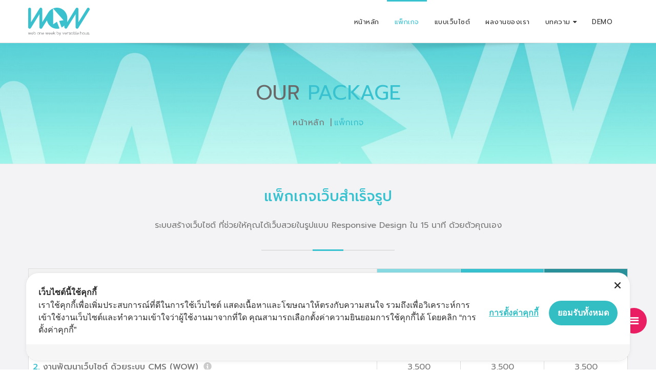

--- FILE ---
content_type: text/html; charset=UTF-8
request_url: https://www.weboneweek.com/TH/package.html
body_size: 9712
content:
<!DOCTYPE HTML>
<!--[if lt IE 7]> <html class="no-js ie6 oldie" lang="en"> <![endif]-->
<!--[if IE 7]>    <html class="no-js ie7 oldie" lang="en"> <![endif]-->
<!--[if IE 8]>    <html class="no-js ie8 oldie" lang="en"> <![endif]-->
<html class="no-js" lang="en">
<head>
    <base href="https://www.weboneweek.com/" >
	<meta charset="utf-8">
	<meta http-equiv="X-UA-Compatible" content="IE=edge">
	<meta name="viewport" content="width=device-width, initial-scale=1.0">

	<title>แพคเกจ เว็บไซต์มาตรฐาน สวยงาม มีระบบบริหารจัดการข้อมูล ราคาประหยัด รองรับทุกความต้องการ | WOW - WebOneWeek</title>
    <meta name="description" content="ระบบเว็บไซต์มาตรฐาน มีแพคเกจ ราคาเหมาะสม สำหรับธุรกิจ SME หรือ Start Up ที่ต้องการเว็บไซต์ที่ดี ราคาประหยัด ระบบ WOW สามารถทำให้เว็บไซต์คุณสามารถปรับแก้ เนื้อหาได้ตามต้องการ เพิ่มฐานข้อมูลได้อย่างไม่จ">
    <meta name="author" content="">
    <meta name="keywords" content="เว็บไซต์มาตรฐาน,เว็บไซต์สำเร็จรูป,เว็บไซต์สวยงาม,เว็บไซต์ราคาคุ้มค่า,เว็บราคาถูก,ประหยัด,เพื่อธุรกิจ,เว็บไซต์ WOW,WebOneWeek,ระบบหลังบ้าน,ระบบบริหารเว็บไซต์,ใช้งานง่าย">

    <!--favicon icon-->
    <link rel="shortcut icon" type="image/png" href="frontend/image/favicon.png">

    <!-- APPLE TOUCH ICON -->
    <link rel="apple-touch-icon" href="frontend/image/webclipN.png">

    <!-- OG TAGS -->
    <meta property="og:title" content="แพคเกจ เว็บไซต์มาตรฐาน สวยงาม มีระบบบริหารจัดการข้อมูล ราคาประหยัด รองรับทุกความต้องการ | WOW - WebOneWeek" />
    <meta property="og:type" content="website" />
    <meta property="og:image" content="https://www.weboneweek.com/images/webclipN.png" />
    <meta property="og:url" content="https://www.weboneweek.com/TH/package.html" />
    <meta property="og:description" content="ระบบเว็บไซต์มาตรฐาน มีแพคเกจ ราคาเหมาะสม สำหรับธุรกิจ SME หรือ Start Up ที่ต้องการเว็บไซต์ที่ดี ราคาประหยัด ระบบ WOW สามารถทำให้เว็บไซต์คุณสามารถปรับแก้ เนื้อหาได้ตามต้องการ เพิ่มฐานข้อมูลได้อย่างไม่จ" />

    <!-- Bootstrap Core CSS -->
    <link href="frontend/css/bootstrap.min.css" rel="stylesheet">

    <link href="frontend/css/style.css" rel="stylesheet">
    
    <!-- Color -->
    <link id="skin" href="frontend/skins/default.css" rel="stylesheet">

    <!-- <link href="https://fonts.googleapis.com/css?family=Kanit:400,500,600,700" rel="stylesheet"> -->
    <link href="https://fonts.googleapis.com/css?family=Raleway:300,400,500,600,700,800" rel="stylesheet">
    <link href="frontend/css/custom.min.css" rel="stylesheet">
    <link href="https://fonts.googleapis.com/css?family=Prompt:300,400,500" rel="stylesheet">



    <!--<link href="frontend/css/components.min.css" rel="stylesheet" id="style_components" type="text/css" />
    <link href="frontend/css/plugins.min.css" rel="stylesheet" type="text/css" />-->



    <!-- HTML5 shim and Respond.js for IE8 support of HTML5 elements and media queries -->
    <!--[if lt IE 9]>
      <script src="frontend/js/html5shiv.min.js"></script>
      <script src="frontend/js/respond.min.js"></script>
    <![endif]-->

<style type="text/css">
    
.text-ta{
    text-align: center;
    vertical-align: middle !important;
    font-weight: normal !important;
}
.title-ta{
    text-align: center;
    vertical-align: middle !important;
    font-weight: 500 !important;
}
.bg-table-gray{
    background-color: #f2f2f2;
    color: #787878;
}

.bg-table-white{
    background-color: #fff;
    color: #787878;
}
</style>

<!-- Cookie Consent by https://www.cookiewow.com -->
    <script type="text/javascript" src="https://cookiecdn.com/cwc.js"></script>
    <script id="cookieWow" type="text/javascript" src="https://cookiecdn.com/configs/UiDp6VSf3XbiCw7DSvAZjRDp" data-cwcid="UiDp6VSf3XbiCw7DSvAZjRDp"></script>


<!-- Google tag (gtag.js) -->
<script async src="https://www.googletagmanager.com/gtag/js?id=G-B4G4ZR7TWB"></script>
<script>
  window.dataLayer = window.dataLayer || [];
  function gtag(){dataLayer.push(arguments);}
  gtag('js', new Date());

  gtag('config', 'G-B4G4ZR7TWB');
</script>
    
</head>
<body>
<div id="fb-root"></div>
<script async defer crossorigin="anonymous" src="https://connect.facebook.net/th_TH/sdk.js#xfbml=1&version=v9.0" nonce="n2JNXtfM"></script>

    <!-- Start preloading -->
    <div id="loading" class="loading-invisible">
        <div class="loading-center">
            <div class="loading-center-absolute">
                <!-- <div class="object" id="object_four"></div>
                <div class="object" id="object_three"></div>
                <div class="object" id="object_two"></div>
                <div class="object" id="object_one"></div> -->
            </div>
            <!-- <p>Please wait...</p> -->
        </div>
    </div>
    <script type="text/javascript">
          document.getElementById("loading").className = "loading-visible";
          var hideDiv = function(){document.getElementById("loading").className = "loading-invisible";};
          var oldLoad = window.onload;
          var newLoad = oldLoad ? function(){hideDiv.call(this);oldLoad.call(this);} : hideDiv;
          window.onload = newLoad;
    </script>
    <!-- End preloading -->

    


<!-- Start top -->
	
    <!-- Start Navigation -->
    <nav class="navbar navbar-default navbar-sticky white bootsnav">
        <!-- Start Top Search -->
        <div class="top-search">
            <div class="container">
                <div class="input-group">
                    <span class="input-group-addon"><i class="fa fa-search"></i></span>
                    <input type="text" class="form-control" placeholder="Search">
                    <span class="input-group-addon close-search"><i class="fa fa-times"></i></span>
                </div>
            </div>
        </div>
        <!-- End Top Search -->

        <div class="container">            
            <!-- Start Atribute Navigation -->
            <div class="attr-nav hidden">
                <ul>
                    <li class="search"><a href="#"><i class="fa fa-search"></i></a></li>
                </ul>
            </div>
            <!-- End Atribute Navigation -->

            <!-- Start Header Navigation -->
            <div class="navbar-header">
                <button type="button" class="navbar-toggle" data-toggle="collapse" data-target="#navbar-menu">
                    <i class="fa fa-bars"></i>
                </button>
                <a class="navbar-brand" href="index.html"><img  src="frontend/image/logo-wow.svg" class="logo"  alt=""></a> 
            </div>
            <!-- End Header Navigation -->

            <!-- Collect the nav links, forms, and other content for toggling -->
            <div class="collapse navbar-collapse" id="navbar-menu">
                <ul class="nav navbar-nav navbar-left" data-in="fadeInDown" data-out="fadeOutUp">
                                                                                                                    </li>

                         
                            <li class=" ">
                                <a  href="TH/home.html">หน้าหลัก</a>
                                                                            </li>
                                                                                                </li>

                         
                            <li class="active  ">
                                <a  href="TH/package.html">แพ็กเกจ</a>
                                                                            </li>
                                                                                                </li>

                         
                            <li class=" ">
                                <a  href="TH/template.html">แบบเว็บไซต์</a>
                                                                            </li>
                                                                                                </li>

                         
                            <li class=" ">
                                <a  href="TH/portfolio.html">ผลงานของเรา</a>
                                                                            </li>
                                             
                            <li class=" dropdown">
                                    <a class="dropdown-toggle-2" data-toggle="dropdown" href="javascript:void(0);">บทความ</a>
                                                						                                <ul class="dropdown-menu" style="width: 300px;">
								                                    <li><a href="./TH/articles_category/articles_.html">Articles</a></li>
								                                    <!--<li><a href="TH/articles.html">Articles Categories 2</a></li>-->
                                </ul>

                                                    </li>

                                                                            </li>
                                                                                                </li>

                                                                            </li>
                                                                                                </li>

                                                                            </li>
                                                                                                </li>

                                                                            </li>
                                        <li class=""><a href="https://www.weboneweek.com/wow_demo/" target="_blank">DEMO</a></li>
                    <li class="" style="display: none;"><a href="http://weboneweek.com/wow-guide/" target="_blank">คู่มือการใช้งาน</a></li>
                                    </ul>
            </div><!-- /.navbar-collapse -->

        </div>
    </nav>
    <!-- End Navigation -->
    <div class="clearfix"></div>
    
	<!-- Start Inner head -->
    <div class="inner-head" style="background-image:url('images/page-banner-01_2_1.jpg');">
		<div class="container">
			<div class="row">
				<div class="col-md-12">
					<h4>our <span>package</span></h4>
					<ol class="breadcrumb">
						<li><a href="TH/home.html">หน้าหลัก</a></li>
						<li class="active">แพ็กเกจ</li>
					</ol>
				</div>
			</div>
		</div>
	</div>
	<!-- End Inner head -->

    <div class="clearfix"></div>

	<!-- Start contain wrapp -->
    <div class="contain-wrapp padding-bot60" style="background-color: #F3F3F5;">    
        <div class="container">
            <div class="row" style="margin-bottom: 15px;">
                <div class="col-md-10 col-md-offset-1">
                    <div class="title-head centered">
                        <h3 style="color: #38c1cf;"></h3>
                        <p><p style="color: #787878"><span style="font-size:28px;"><span style="color:#38C1CF;"><strong>แพ็กเกจเว็บสำเร็จรูป</strong></span></span><br />
&nbsp;</p>

<p style="color: #787878">ระบบสร้างเว็บไซต์ ที่ช่วยให้คุณได้เว็บสวยในรูปแบบ Responsive Design ใน 15 นาที ด้วยตัวคุณเอง<br />
&nbsp;</p>
</p>
                    </div>
                </div>
            </div>

            <div class="visible-lg visible-sm visible-md">
                <table class="table table-bordered">
                    <thead>
                        <tr>
                            <th scope="col" class="title-ta bg-table-gray">Package</th>
                                                                                                <th width="14%" scope="col" class="title-ta" style="color: #fff;background-color: #88dae2;">ONLY WEB <br> </th>
                                                                                                                                <th width="14%" scope="col" class="title-ta" style="color: #fff;background-color: #38c1cf;">GRAPHIC <br> </th>
                                                                                                                                <th width="14%" scope="col" class="title-ta" style="color: #fff;background-color: #2a919b;">CONTENT <br> </th>
                                                                                    </tr>
                    </thead>
                    <tbody>

                        <tr class="bg-table-white">
                            <th scope="row" class="title-ta"></th>
                                                                                                <th width="14%" scope="col" class="title-ta">
                                                                                <div style="color:#ce6464; font-size: 13px;"><span style="text-decoration: line-through;">&nbsp;19,000&nbsp;</span> ลดพิเศษ สำหรับซื้อในเว็บเท่านั้น 4,000</div>
                                                                                <span style="color: #3ac0ce;">15,000 บาท</span></th>
                                                                                                                                <th width="14%" scope="col" class="title-ta">
                                                                                <div style="color:#ce6464; font-size: 13px;"><span style="text-decoration: line-through;">&nbsp;36,000&nbsp;</span> ลดพิเศษ สำหรับซื้อในเว็บเท่านั้น 5,000</div>
                                                                                <span style="color: #3ac0ce;">31,000 บาท</span></th>
                                                                                                                                <th width="14%" scope="col" class="title-ta">
                                                                                <div style="color:#ce6464; font-size: 13px;"><span style="text-decoration: line-through;">&nbsp;46,000&nbsp;</span> ลดพิเศษ สำหรับซื้อในเว็บเท่านั้น 6,000</div>
                                                                                <span style="color: #3ac0ce;">40,000 บาท</span></th>
                                                                                    </tr>
                                                <tr class="bg-table-white">
                            <th scope="row" class="title-ta" style="text-align: left;"><span class="number-color">1.</span> งานออกแบบเว็บไซต์&nbsp;(HTML &amp; Responsive Design)<i class="fa fa-info-circle" data-toggle="tooltip" data-placement="bottom" title="Website Design  - 8 Menus (16 Pages)" style="color: #ccc; margin-left: 10px"></i> 
                                                            </th>
                            <td class="text-ta">8,500</td><td class="text-ta">8,500</td><td class="text-ta">8,500</td>                        </tr>
                                                <tr class="bg-table-white">
                            <th scope="row" class="title-ta" style="text-align: left;"><span class="number-color">2.</span> งานพัฒนาเว็บไซต์ ด้วยระบบ CMS (WOW)<i class="fa fa-info-circle" data-toggle="tooltip" data-placement="bottom" title="Website Development" style="color: #ccc; margin-left: 10px"></i> 
                                                            </th>
                            <td class="text-ta">3,500</td><td class="text-ta">3,500</td><td class="text-ta">3,500</td>                        </tr>
                                                <tr class="bg-table-white">
                            <th scope="row" class="title-ta" style="text-align: left;"><span class="number-color">3.</span> CMS ระบบรองรับการทำ SEO มาตรฐาน<i class="fa fa-info-circle" data-toggle="tooltip" data-placement="bottom" title="Standard SEO Function Support" style="color: #ccc; margin-left: 10px"></i> 
                                                            </th>
                            <td class="text-ta"><i class="fa fa-check" style="color: #8bc34a;"></i></td><td class="text-ta"><i class="fa fa-check" style="color: #8bc34a;"></i></td><td class="text-ta"><i class="fa fa-check" style="color: #8bc34a;"></i></td>                        </tr>
                                                <tr class="bg-table-white">
                            <th scope="row" class="title-ta" style="text-align: left;"><span class="number-color">4.</span> การพัฒนาเว็บไซต์รองรับภาษาที่ 2<i class="fa fa-info-circle" data-toggle="tooltip" data-placement="bottom" title="Languages ภาษาในเว็บไซต์" style="color: #ccc; margin-left: 10px"></i> 
                                                            </th>
                            <td class="text-ta">1 ภาษา</td><td class="text-ta">3,000<br>2 ภาษา TH/EN</td><td class="text-ta">3,000<br>2 ภาษา TH/EN</td>                        </tr>
                                                <tr class="bg-table-white">
                            <th scope="row" class="title-ta" style="text-align: left;"><span class="number-color">5.</span> เขียนเนื้อหาเว็บไซต์ภาษา ไทย 5,000 คำ (ครอบคลุมทั้งเว็บไซต์)<i class="fa fa-info-circle" data-toggle="tooltip" data-placement="bottom" title="การเขียนเนื้อหาในเว็บไซต์" style="color: #ccc; margin-left: 10px"></i> 
                                                            </th>
                            <td class="text-ta"><span style="color: #787878; font-weight: 600; font-size: 16px;">-</span></td><td class="text-ta"><span style="color: #787878; font-weight: 600; font-size: 16px;">-</span></td><td class="text-ta">10,000</td>                        </tr>
                                                <tr class="bg-table-white">
                            <th scope="row" class="title-ta" style="text-align: left;"><span class="number-color">6.</span> แปลเนื้อหาเว็บไซต์ จากไทยเป็นอังกฤษ<i class="fa fa-info-circle" data-toggle="tooltip" data-placement="bottom" title="การแปลเนื้อหาในเว็บไซต์" style="color: #ccc; margin-left: 10px"></i> 
                                                            </th>
                            <td class="text-ta"><span style="color: #787878; font-weight: 600; font-size: 16px;">-</span></td><td class="text-ta"><span style="color: #787878; font-weight: 600; font-size: 16px;">-</span></td><td class="text-ta"><span style="color: #787878; font-weight: 600; font-size: 16px;">-</span></td>                        </tr>
                                                <tr class="bg-table-white">
                            <th scope="row" class="title-ta" style="text-align: left;"><span class="number-color">7.</span> ออกแบบแบนเนอร์ หน้า Home (3 ชิ้น)<i class="fa fa-info-circle" data-toggle="tooltip" data-placement="bottom" title="Banner Design for Home" style="color: #ccc; margin-left: 10px"></i> 
                                                            </th>
                            <td class="text-ta"><span style="color: #787878; font-weight: 600; font-size: 16px;">-</span></td><td class="text-ta">5,000</td><td class="text-ta">5,000</td>                        </tr>
                                                <tr class="bg-table-white">
                            <th scope="row" class="title-ta" style="text-align: left;"><span class="number-color">8.</span> การซื้อรูปจากเว็บ&nbsp; (10 Photos/ 1,500 Baht)<i class="fa fa-info-circle" data-toggle="tooltip" data-placement="bottom" title="Photo from Shutter Stock" style="color: #ccc; margin-left: 10px"></i> 
                                                            </th>
                            <td class="text-ta"><span style="color: #787878; font-weight: 600; font-size: 16px;">-</span></td><td class="text-ta"><span style="color: #787878; font-weight: 600; font-size: 16px;">-</span></td><td class="text-ta"><span style="color: #787878; font-weight: 600; font-size: 16px;">-</span></td>                        </tr>
                                                <tr class="bg-table-white">
                            <th scope="row" class="title-ta" style="text-align: left;"><span class="number-color">9.</span> ใส่เนื้อหาและรูปภาพลงบนเว็บไซต์ (30 หน้าเว็บ)<i class="fa fa-info-circle" data-toggle="tooltip" data-placement="bottom" title="Content Insert (Standard)" style="color: #ccc; margin-left: 10px"></i> 
                                                            </th>
                            <td class="text-ta"><span style="color: #787878; font-weight: 600; font-size: 16px;">-</span></td><td class="text-ta">10,000</td><td class="text-ta">10,000</td>                        </tr>
                                                <tr class="bg-table-white">
                            <th scope="row" class="title-ta" style="text-align: left;"><span class="number-color">10.</span> ใส่เนื้อหาลงบนเว็บไซต์เพิ่มเติม เช่น สินค้า หรือ บทความ<i class="fa fa-info-circle" data-toggle="tooltip" data-placement="bottom" title="Content Insert (Additional Insert)" style="color: #ccc; margin-left: 10px"></i> 
                                                            </th>
                            <td class="text-ta"><span style="color: #787878; font-weight: 600; font-size: 16px;">-</span></td><td class="text-ta"><span style="color: #787878; font-weight: 600; font-size: 16px;">-</span></td><td class="text-ta"><span style="color: #787878; font-weight: 600; font-size: 16px;">-</span></td>                        </tr>
                                                <tr class="bg-table-white">
                            <th scope="row" class="title-ta" style="text-align: left;"><span class="number-color">11.</span> การจดทะเบียนชื่อเว็บไซต์<i class="fa fa-info-circle" data-toggle="tooltip" data-placement="bottom" title="Domain" style="color: #ccc; margin-left: 10px"></i> 
                                                            </th>
                            <td class="text-ta">1,000</td><td class="text-ta">ฟรี 1 ปี</td><td class="text-ta">ฟรี 1 ปี</td>                        </tr>
                                                <tr class="bg-table-white">
                            <th scope="row" class="title-ta" style="text-align: left;"><span class="number-color">12.</span> Hosting &ndash; 3GB (3,500 Baht/ Year)<i class="fa fa-info-circle" data-toggle="tooltip" data-placement="bottom" title="Hosting Management" style="color: #ccc; margin-left: 10px"></i> 
                                                            </th>
                            <td class="text-ta">3,500</td><td class="text-ta">ฟรี 1 ปี</td><td class="text-ta">ฟรี 1 ปี</td>                        </tr>
                                                <tr class="bg-table-white">
                            <th scope="row" class="title-ta" style="text-align: left;"><span class="number-color">13.</span> ติดตั้ง SSL ปกป้องเว็บไซต์ให้ปลอดภัย&nbsp;(1,000 Baht/ Year)<i class="fa fa-info-circle" data-toggle="tooltip" data-placement="bottom" title="SSL Set Up Security Socket Layer" style="color: #ccc; margin-left: 10px"></i> 
                                                            </th>
                            <td class="text-ta">1,000</td><td class="text-ta">1,000</td><td class="text-ta">1,000</td>                        </tr>
                                                <tr class="bg-table-white">
                            <th scope="row" class="title-ta" style="text-align: left;"><span class="number-color">14.</span> สิทธิความเป็นเจ้าของ Coding<i class="fa fa-info-circle" data-toggle="tooltip" data-placement="bottom" title="Source Code Deliverable" style="color: #ccc; margin-left: 10px"></i> 
                                                            </th>
                            <td class="text-ta"><span style="color: #787878; font-weight: 600; font-size: 16px;">-</span></td><td class="text-ta"><span style="color: #787878; font-weight: 600; font-size: 16px;">-</span></td><td class="text-ta"><span style="color: #787878; font-weight: 600; font-size: 16px;">-</span></td>                        </tr>
                                                <tr class="bg-table-white">
                            <th scope="row" class="title-ta" style="text-align: left;"><span class="number-color">15.</span> ติดตั้ง Analytics, Webmaster, ReCapcha<i class="fa fa-info-circle" data-toggle="tooltip" data-placement="bottom" title="Google Product Set Up" style="color: #ccc; margin-left: 10px"></i> 
                                                            </th>
                            <td class="text-ta"><i class="fa fa-check" style="color: #8bc34a;"></i></td><td class="text-ta"><i class="fa fa-check" style="color: #8bc34a;"></i></td><td class="text-ta"><i class="fa fa-check" style="color: #8bc34a;"></i></td>                        </tr>
                                                <tr class="bg-table-white">
                            <th scope="row" class="title-ta" style="text-align: left;"><span class="number-color">16.</span> อบรมการใช้งานเว็บไซต์&nbsp; (ทางออนไลน์)<i class="fa fa-info-circle" data-toggle="tooltip" data-placement="bottom" title="Website Usage Training (3 Hrs.)" style="color: #ccc; margin-left: 10px"></i> 
                                                            </th>
                            <td class="text-ta"><i class="fa fa-check" style="color: #8bc34a;"></i></td><td class="text-ta"><i class="fa fa-check" style="color: #8bc34a;"></i></td><td class="text-ta"><i class="fa fa-check" style="color: #8bc34a;"></i></td>                        </tr>
                                                <tr class="bg-table-white">
                            <th scope="row" class="title-ta" style="text-align: left;"><span class="number-color">17.</span> การรับประกันผลงาน 6 เดือน<i class="fa fa-info-circle" data-toggle="tooltip" data-placement="bottom" title="Guarantee" style="color: #ccc; margin-left: 10px"></i> 
                                                            </th>
                            <td class="text-ta"><i class="fa fa-check" style="color: #8bc34a;"></i></td><td class="text-ta"><i class="fa fa-check" style="color: #8bc34a;"></i></td><td class="text-ta"><i class="fa fa-check" style="color: #8bc34a;"></i></td>                        </tr>
                                                <tr class="bg-table-white">
                            <th scope="row" class="title-ta" style="text-align: left;"><span class="number-color">18.</span> การบริการดูแลเว็บไซต์ +&nbsp;ใส่เนื้อหาและทำรูปหลังส่งมอบ<i class="fa fa-info-circle" data-toggle="tooltip" data-placement="bottom" title="Maintenance Service (Extra)" style="color: #ccc; margin-left: 10px"></i> 
                                                            </th>
                            <td class="text-ta">เพิ่มเติมใน MA</td><td class="text-ta">เพิ่มเติมใน MA</td><td class="text-ta">เพิ่มเติมใน MA</td>                        </tr>
                                                <tr class="bg-table-white">
                            <th scope="row" class="title-ta" style="text-align: left;"><span class="number-color">19.</span> การประชุมร่วมให้ความคิดเห็น<i class="fa fa-info-circle" data-toggle="tooltip" data-placement="bottom" title="Onsite Meeting & Consultation" style="color: #ccc; margin-left: 10px"></i> 
                                                            </th>
                            <td class="text-ta"><span style="color: #787878; font-weight: 600; font-size: 16px;">-</span></td><td class="text-ta"><i class="fa fa-check" style="color: #8bc34a;"></i></td><td class="text-ta"><i class="fa fa-check" style="color: #8bc34a;"></i></td>                        </tr>
                                                <tr class="bg-table-white">
                            <th scope="row" class="title-ta" style="text-align: left;"><span class="number-color">20.</span> การประสานงานโครงการ<i class="fa fa-info-circle" data-toggle="tooltip" data-placement="bottom" title="Project Co & Management" style="color: #ccc; margin-left: 10px"></i> 
                                                            </th>
                            <td class="text-ta"><span style="color: #787878; font-weight: 600; font-size: 16px;">-</span></td><td class="text-ta">5,000</td><td class="text-ta">5,000</td>                        </tr>
                                                <tr class="bg-table-white">
                            <th scope="row" class="title-ta" style="text-align: left;"><span class="number-color">21.</span> ฟอร์มการยินยอมการใช้ข้อมูลส่วนบุคคล&nbsp;(1,500 Baht/ Year)<i class="fa fa-info-circle" data-toggle="tooltip" data-placement="bottom" title="Cookies Consent Form (PDPA)" style="color: #ccc; margin-left: 10px"></i> 
                                                            </th>
                            <td class="text-ta">1,500</td><td class="text-ta">ฟรี 1 ปี</td><td class="text-ta">ฟรี 1 ปี</td>                        </tr>
                                                <tr class="bg-table-white">
                            <th scope="row" class="title-ta" style="text-align: left;"><span class="number-color">22.</span> ปุ่มสำหรับการติดต่อกลับแบบทันที (3,000 Baht)<i class="fa fa-info-circle" data-toggle="tooltip" data-placement="bottom" title="Instant Call-to-Action (Extra)" style="color: #ccc; margin-left: 10px"></i> 
                                                            </th>
                            <td class="text-ta"><i class="fa fa-check" style="color: #8bc34a;"></i></td><td class="text-ta"><i class="fa fa-check" style="color: #8bc34a;"></i></td><td class="text-ta"><i class="fa fa-check" style="color: #8bc34a;"></i></td>                        </tr>
                                                <tr class="bg-table-white">
                            <th scope="row" class="title-ta"></th>
                                                                                                <th width="14%" scope="col" class="title-ta">
                                                                                <div style="color:#ce6464; font-size: 13px;"><span style="text-decoration: line-through;">&nbsp;19,000&nbsp;</span> ลดพิเศษ สำหรับซื้อในเว็บเท่านั้น 4,000</div>
                                                                                <span style="color: #3ac0ce;">15,000 บาท</span></th>
                                                                                                                                <th width="14%" scope="col" class="title-ta">
                                                                                <div style="color:#ce6464; font-size: 13px;"><span style="text-decoration: line-through;">&nbsp;36,000&nbsp;</span> ลดพิเศษ สำหรับซื้อในเว็บเท่านั้น 5,000</div>
                                                                                <span style="color: #3ac0ce;">31,000 บาท</span></th>
                                                                                                                                <th width="14%" scope="col" class="title-ta">
                                                                                <div style="color:#ce6464; font-size: 13px;"><span style="text-decoration: line-through;">&nbsp;46,000&nbsp;</span> ลดพิเศษ สำหรับซื้อในเว็บเท่านั้น 6,000</div>
                                                                                <span style="color: #3ac0ce;">40,000 บาท</span></th>
                                                                                    </tr>
                        <tr class="bg-table-white">
                            <th scope="row" class="title-ta"></th>
                                                                                                <td class="text-ta">
                                    <a href="https://lin.ee/LBu0e2U" class="btn btn-primary btn-icon btn-md" style="border: none; margin: 10px 0; padding: 12px 15px font-size: 14px;">สมัคร</a>
                                        <!-- <a href="./TH/form-package.html" data-package-id="1" data-package-label="ONLY WEB <br> " class="btn btn-primary btn-icon btn-md" style="border: none; margin: 10px 0; padding: 12px 15px font-size: 14px;">สมัคร</a> -->
                                    </td>
                                                                                                                                <td class="text-ta">
                                    <a href="https://lin.ee/LBu0e2U" class="btn btn-primary btn-icon btn-md" style="border: none; margin: 10px 0; padding: 12px 15px font-size: 14px;">สมัคร</a>
                                        <!-- <a href="./TH/form-package.html" data-package-id="2" data-package-label="GRAPHIC <br> " class="btn btn-primary btn-icon btn-md" style="border: none; margin: 10px 0; padding: 12px 15px font-size: 14px;">สมัคร</a> -->
                                    </td>
                                                                                                                                <td class="text-ta">
                                    <a href="https://lin.ee/LBu0e2U" class="btn btn-primary btn-icon btn-md" style="border: none; margin: 10px 0; padding: 12px 15px font-size: 14px;">สมัคร</a>
                                        <!-- <a href="./TH/form-package.html" data-package-id="3" data-package-label="CONTENT <br> " class="btn btn-primary btn-icon btn-md" style="border: none; margin: 10px 0; padding: 12px 15px font-size: 14px;">สมัคร</a> -->
                                    </td>
                                                                                    </tr>
                    </tbody>
                </table>
            </div>

                                    <div class="visible-xs">
                <table class="table table-bordered">
                    <thead>
                        <tr>
                            <th scope="col" class="title-ta bg-table-gray">Package</th>
                                                            <th width="14%"  scope="col" class="title-ta" style="color: #fff;background-color: #88dae2;">ONLY WEB <br> </th>
                                                            <th width="14%"  scope="col" class="title-ta" style="color: #fff;background-color: #38c1cf;">GRAPHIC <br> </th>
                                                    </tr>
                    </thead>
                    <tbody>
                    <tr class="bg-table-white">
                            <th scope="row" class="title-ta"></th>
                                                                                                <th width="14%" scope="col" class="title-ta">
                                        <div style="color:#ce6464; font-size: 13px;"><span style="text-decoration: line-through;">&nbsp;19,000&nbsp;</span> ส่วนลด 4,000</div>
                                        <span style="color: #3ac0ce;">15,000 บาท</span></th>
                                                                                                                                <th width="14%" scope="col" class="title-ta">
                                        <div style="color:#ce6464; font-size: 13px;"><span style="text-decoration: line-through;">&nbsp;36,000&nbsp;</span> ส่วนลด 5,000</div>
                                        <span style="color: #3ac0ce;">31,000 บาท</span></th>
                                                                                    </tr>
                                                <tr class="bg-table-white">
                            <th scope="row" class="title-ta" style="text-align: left;">1.</span> งานออกแบบเว็บไซต์&nbsp;(HTML &amp; Responsive Design)<i class="fa fa-info-circle" data-toggle="tooltip" data-placement="bottom" title="Website Design  - 8 Menus (16 Pages)" style="color: #ccc; margin-left: 10px"></i>
                                                        </th>
                            <td class="text-ta">8,500</td><td class="text-ta">8,500</td>                        </tr>
                                                <tr class="bg-table-white">
                            <th scope="row" class="title-ta" style="text-align: left;">2.</span> งานพัฒนาเว็บไซต์ ด้วยระบบ CMS (WOW)<i class="fa fa-info-circle" data-toggle="tooltip" data-placement="bottom" title="Website Development" style="color: #ccc; margin-left: 10px"></i>
                                                        </th>
                            <td class="text-ta">3,500</td><td class="text-ta">3,500</td>                        </tr>
                                                <tr class="bg-table-white">
                            <th scope="row" class="title-ta" style="text-align: left;">3.</span> CMS ระบบรองรับการทำ SEO มาตรฐาน<i class="fa fa-info-circle" data-toggle="tooltip" data-placement="bottom" title="Standard SEO Function Support" style="color: #ccc; margin-left: 10px"></i>
                                                        </th>
                            <td class="text-ta"><i class="fa fa-check" style="color: #8bc34a;"></i></td><td class="text-ta"><i class="fa fa-check" style="color: #8bc34a;"></i></td>                        </tr>
                                                <tr class="bg-table-white">
                            <th scope="row" class="title-ta" style="text-align: left;">4.</span> การพัฒนาเว็บไซต์รองรับภาษาที่ 2<i class="fa fa-info-circle" data-toggle="tooltip" data-placement="bottom" title="Languages ภาษาในเว็บไซต์" style="color: #ccc; margin-left: 10px"></i>
                                                        </th>
                            <td class="text-ta">1 ภาษา</td><td class="text-ta">3,000<br>2 ภาษา TH/EN</td>                        </tr>
                                                <tr class="bg-table-white">
                            <th scope="row" class="title-ta" style="text-align: left;">5.</span> เขียนเนื้อหาเว็บไซต์ภาษา ไทย 5,000 คำ (ครอบคลุมทั้งเว็บไซต์)<i class="fa fa-info-circle" data-toggle="tooltip" data-placement="bottom" title="การเขียนเนื้อหาในเว็บไซต์" style="color: #ccc; margin-left: 10px"></i>
                                                        </th>
                            <td class="text-ta"><span style="color: #787878; font-weight: 600; font-size: 16px;">-</span></td><td class="text-ta"><span style="color: #787878; font-weight: 600; font-size: 16px;">-</span></td>                        </tr>
                                                <tr class="bg-table-white">
                            <th scope="row" class="title-ta" style="text-align: left;">6.</span> แปลเนื้อหาเว็บไซต์ จากไทยเป็นอังกฤษ<i class="fa fa-info-circle" data-toggle="tooltip" data-placement="bottom" title="การแปลเนื้อหาในเว็บไซต์" style="color: #ccc; margin-left: 10px"></i>
                                                        </th>
                            <td class="text-ta"><span style="color: #787878; font-weight: 600; font-size: 16px;">-</span></td><td class="text-ta"><span style="color: #787878; font-weight: 600; font-size: 16px;">-</span></td>                        </tr>
                                                <tr class="bg-table-white">
                            <th scope="row" class="title-ta" style="text-align: left;">7.</span> ออกแบบแบนเนอร์ หน้า Home (3 ชิ้น)<i class="fa fa-info-circle" data-toggle="tooltip" data-placement="bottom" title="Banner Design for Home" style="color: #ccc; margin-left: 10px"></i>
                                                        </th>
                            <td class="text-ta"><span style="color: #787878; font-weight: 600; font-size: 16px;">-</span></td><td class="text-ta">5,000</td>                        </tr>
                                                <tr class="bg-table-white">
                            <th scope="row" class="title-ta" style="text-align: left;">8.</span> การซื้อรูปจากเว็บ&nbsp; (10 Photos/ 1,500 Baht)<i class="fa fa-info-circle" data-toggle="tooltip" data-placement="bottom" title="Photo from Shutter Stock" style="color: #ccc; margin-left: 10px"></i>
                                                        </th>
                            <td class="text-ta"><span style="color: #787878; font-weight: 600; font-size: 16px;">-</span></td><td class="text-ta"><span style="color: #787878; font-weight: 600; font-size: 16px;">-</span></td>                        </tr>
                                                <tr class="bg-table-white">
                            <th scope="row" class="title-ta" style="text-align: left;">9.</span> ใส่เนื้อหาและรูปภาพลงบนเว็บไซต์ (30 หน้าเว็บ)<i class="fa fa-info-circle" data-toggle="tooltip" data-placement="bottom" title="Content Insert (Standard)" style="color: #ccc; margin-left: 10px"></i>
                                                        </th>
                            <td class="text-ta"><span style="color: #787878; font-weight: 600; font-size: 16px;">-</span></td><td class="text-ta">10,000</td>                        </tr>
                                                <tr class="bg-table-white">
                            <th scope="row" class="title-ta" style="text-align: left;">10.</span> ใส่เนื้อหาลงบนเว็บไซต์เพิ่มเติม เช่น สินค้า หรือ บทความ<i class="fa fa-info-circle" data-toggle="tooltip" data-placement="bottom" title="Content Insert (Additional Insert)" style="color: #ccc; margin-left: 10px"></i>
                                                        </th>
                            <td class="text-ta"><span style="color: #787878; font-weight: 600; font-size: 16px;">-</span></td><td class="text-ta"><span style="color: #787878; font-weight: 600; font-size: 16px;">-</span></td>                        </tr>
                                                <tr class="bg-table-white">
                            <th scope="row" class="title-ta" style="text-align: left;">11.</span> การจดทะเบียนชื่อเว็บไซต์<i class="fa fa-info-circle" data-toggle="tooltip" data-placement="bottom" title="Domain" style="color: #ccc; margin-left: 10px"></i>
                                                        </th>
                            <td class="text-ta">1,000</td><td class="text-ta">ฟรี 1 ปี</td>                        </tr>
                                                <tr class="bg-table-white">
                            <th scope="row" class="title-ta" style="text-align: left;">12.</span> Hosting &ndash; 3GB (3,500 Baht/ Year)<i class="fa fa-info-circle" data-toggle="tooltip" data-placement="bottom" title="Hosting Management" style="color: #ccc; margin-left: 10px"></i>
                                                        </th>
                            <td class="text-ta">3,500</td><td class="text-ta">ฟรี 1 ปี</td>                        </tr>
                                                <tr class="bg-table-white">
                            <th scope="row" class="title-ta" style="text-align: left;">13.</span> ติดตั้ง SSL ปกป้องเว็บไซต์ให้ปลอดภัย&nbsp;(1,000 Baht/ Year)<i class="fa fa-info-circle" data-toggle="tooltip" data-placement="bottom" title="SSL Set Up Security Socket Layer" style="color: #ccc; margin-left: 10px"></i>
                                                        </th>
                            <td class="text-ta">1,000</td><td class="text-ta">1,000</td>                        </tr>
                                                <tr class="bg-table-white">
                            <th scope="row" class="title-ta" style="text-align: left;">14.</span> สิทธิความเป็นเจ้าของ Coding<i class="fa fa-info-circle" data-toggle="tooltip" data-placement="bottom" title="Source Code Deliverable" style="color: #ccc; margin-left: 10px"></i>
                                                        </th>
                            <td class="text-ta"><span style="color: #787878; font-weight: 600; font-size: 16px;">-</span></td><td class="text-ta"><span style="color: #787878; font-weight: 600; font-size: 16px;">-</span></td>                        </tr>
                                                <tr class="bg-table-white">
                            <th scope="row" class="title-ta" style="text-align: left;">15.</span> ติดตั้ง Analytics, Webmaster, ReCapcha<i class="fa fa-info-circle" data-toggle="tooltip" data-placement="bottom" title="Google Product Set Up" style="color: #ccc; margin-left: 10px"></i>
                                                        </th>
                            <td class="text-ta"><i class="fa fa-check" style="color: #8bc34a;"></i></td><td class="text-ta"><i class="fa fa-check" style="color: #8bc34a;"></i></td>                        </tr>
                                                <tr class="bg-table-white">
                            <th scope="row" class="title-ta" style="text-align: left;">16.</span> อบรมการใช้งานเว็บไซต์&nbsp; (ทางออนไลน์)<i class="fa fa-info-circle" data-toggle="tooltip" data-placement="bottom" title="Website Usage Training (3 Hrs.)" style="color: #ccc; margin-left: 10px"></i>
                                                        </th>
                            <td class="text-ta"><i class="fa fa-check" style="color: #8bc34a;"></i></td><td class="text-ta"><i class="fa fa-check" style="color: #8bc34a;"></i></td>                        </tr>
                                                <tr class="bg-table-white">
                            <th scope="row" class="title-ta" style="text-align: left;">17.</span> การรับประกันผลงาน 6 เดือน<i class="fa fa-info-circle" data-toggle="tooltip" data-placement="bottom" title="Guarantee" style="color: #ccc; margin-left: 10px"></i>
                                                        </th>
                            <td class="text-ta"><i class="fa fa-check" style="color: #8bc34a;"></i></td><td class="text-ta"><i class="fa fa-check" style="color: #8bc34a;"></i></td>                        </tr>
                                                <tr class="bg-table-white">
                            <th scope="row" class="title-ta" style="text-align: left;">18.</span> การบริการดูแลเว็บไซต์ +&nbsp;ใส่เนื้อหาและทำรูปหลังส่งมอบ<i class="fa fa-info-circle" data-toggle="tooltip" data-placement="bottom" title="Maintenance Service (Extra)" style="color: #ccc; margin-left: 10px"></i>
                                                        </th>
                            <td class="text-ta">เพิ่มเติมใน MA</td><td class="text-ta">เพิ่มเติมใน MA</td>                        </tr>
                                                <tr class="bg-table-white">
                            <th scope="row" class="title-ta" style="text-align: left;">19.</span> การประชุมร่วมให้ความคิดเห็น<i class="fa fa-info-circle" data-toggle="tooltip" data-placement="bottom" title="Onsite Meeting & Consultation" style="color: #ccc; margin-left: 10px"></i>
                                                        </th>
                            <td class="text-ta"><span style="color: #787878; font-weight: 600; font-size: 16px;">-</span></td><td class="text-ta"><i class="fa fa-check" style="color: #8bc34a;"></i></td>                        </tr>
                                                <tr class="bg-table-white">
                            <th scope="row" class="title-ta" style="text-align: left;">20.</span> การประสานงานโครงการ<i class="fa fa-info-circle" data-toggle="tooltip" data-placement="bottom" title="Project Co & Management" style="color: #ccc; margin-left: 10px"></i>
                                                        </th>
                            <td class="text-ta"><span style="color: #787878; font-weight: 600; font-size: 16px;">-</span></td><td class="text-ta">5,000</td>                        </tr>
                                                <tr class="bg-table-white">
                            <th scope="row" class="title-ta" style="text-align: left;">21.</span> ฟอร์มการยินยอมการใช้ข้อมูลส่วนบุคคล&nbsp;(1,500 Baht/ Year)<i class="fa fa-info-circle" data-toggle="tooltip" data-placement="bottom" title="Cookies Consent Form (PDPA)" style="color: #ccc; margin-left: 10px"></i>
                                                        </th>
                            <td class="text-ta">1,500</td><td class="text-ta">ฟรี 1 ปี</td>                        </tr>
                                                <tr class="bg-table-white">
                            <th scope="row" class="title-ta" style="text-align: left;">22.</span> ปุ่มสำหรับการติดต่อกลับแบบทันที (3,000 Baht)<i class="fa fa-info-circle" data-toggle="tooltip" data-placement="bottom" title="Instant Call-to-Action (Extra)" style="color: #ccc; margin-left: 10px"></i>
                                                        </th>
                            <td class="text-ta"><i class="fa fa-check" style="color: #8bc34a;"></i></td><td class="text-ta"><i class="fa fa-check" style="color: #8bc34a;"></i></td>                        </tr>
                                                <tr class="bg-table-white">
                            <th scope="row" class="title-ta"></th>
                                                                                                <th width="14%" scope="col" class="title-ta">
                                        <div style="color:#ce6464; font-size: 13px;"><span style="text-decoration: line-through;">&nbsp;19,000&nbsp;</span> ส่วนลด 4,000</div>
                                        <span style="color: #3ac0ce;">15,000 บาท</span></th>
                                                                                                                                <th width="14%" scope="col" class="title-ta">
                                        <div style="color:#ce6464; font-size: 13px;"><span style="text-decoration: line-through;">&nbsp;36,000&nbsp;</span> ส่วนลด 5,000</div>
                                        <span style="color: #3ac0ce;">31,000 บาท</span></th>
                                                                                    </tr>
                        <tr class="bg-table-white">
                            <th scope="row" class="title-ta"></th>
                                                        <td class="text-ta"><a href="./TH/form-package.html" data-package-id="1" data-package-label="ONLY WEB <br> " class="btn btn-primary btn-icon btn-md" style="border: none; margin: 10px 0; padding: 12px 15px font-size: 12px;">สมัคร</a></td>
                                                        <td class="text-ta"><a href="./TH/form-package.html" data-package-id="2" data-package-label="GRAPHIC <br> " class="btn btn-primary btn-icon btn-md" style="border: none; margin: 10px 0; padding: 12px 15px font-size: 12px;">สมัคร</a></td>
                                                    </tr>
                    </tbody>
                </table>
            </div>
                        <div class="visible-xs">
                <table class="table table-bordered">
                    <thead>
                        <tr>
                            <th scope="col" class="title-ta bg-table-gray">Package</th>
                                                            <th width="14%"  scope="col" class="title-ta" style="color: #fff;background-color: #2a919b;">CONTENT <br> </th>
                                                    </tr>
                    </thead>
                    <tbody>
                    <tr class="bg-table-white">
                            <th scope="row" class="title-ta"></th>
                                                                                                <th width="14%" scope="col" class="title-ta">
                                        <div style="color:#ce6464; font-size: 13px;"><span style="text-decoration: line-through;">&nbsp;46,000&nbsp;</span> ส่วนลด 6,000</div>
                                        <span style="color: #3ac0ce;">40,000 บาท</span></th>
                                                                                    </tr>
                                                <tr class="bg-table-white">
                            <th scope="row" class="title-ta" style="text-align: left;">1.</span> งานออกแบบเว็บไซต์&nbsp;(HTML &amp; Responsive Design)<i class="fa fa-info-circle" data-toggle="tooltip" data-placement="bottom" title="Website Design  - 8 Menus (16 Pages)" style="color: #ccc; margin-left: 10px"></i>
                                                        </th>
                            <td class="text-ta">8,500</td>                        </tr>
                                                <tr class="bg-table-white">
                            <th scope="row" class="title-ta" style="text-align: left;">2.</span> งานพัฒนาเว็บไซต์ ด้วยระบบ CMS (WOW)<i class="fa fa-info-circle" data-toggle="tooltip" data-placement="bottom" title="Website Development" style="color: #ccc; margin-left: 10px"></i>
                                                        </th>
                            <td class="text-ta">3,500</td>                        </tr>
                                                <tr class="bg-table-white">
                            <th scope="row" class="title-ta" style="text-align: left;">3.</span> CMS ระบบรองรับการทำ SEO มาตรฐาน<i class="fa fa-info-circle" data-toggle="tooltip" data-placement="bottom" title="Standard SEO Function Support" style="color: #ccc; margin-left: 10px"></i>
                                                        </th>
                            <td class="text-ta"><i class="fa fa-check" style="color: #8bc34a;"></i></td>                        </tr>
                                                <tr class="bg-table-white">
                            <th scope="row" class="title-ta" style="text-align: left;">4.</span> การพัฒนาเว็บไซต์รองรับภาษาที่ 2<i class="fa fa-info-circle" data-toggle="tooltip" data-placement="bottom" title="Languages ภาษาในเว็บไซต์" style="color: #ccc; margin-left: 10px"></i>
                                                        </th>
                            <td class="text-ta">3,000<br>2 ภาษา TH/EN</td>                        </tr>
                                                <tr class="bg-table-white">
                            <th scope="row" class="title-ta" style="text-align: left;">5.</span> เขียนเนื้อหาเว็บไซต์ภาษา ไทย 5,000 คำ (ครอบคลุมทั้งเว็บไซต์)<i class="fa fa-info-circle" data-toggle="tooltip" data-placement="bottom" title="การเขียนเนื้อหาในเว็บไซต์" style="color: #ccc; margin-left: 10px"></i>
                                                        </th>
                            <td class="text-ta">10,000</td>                        </tr>
                                                <tr class="bg-table-white">
                            <th scope="row" class="title-ta" style="text-align: left;">6.</span> แปลเนื้อหาเว็บไซต์ จากไทยเป็นอังกฤษ<i class="fa fa-info-circle" data-toggle="tooltip" data-placement="bottom" title="การแปลเนื้อหาในเว็บไซต์" style="color: #ccc; margin-left: 10px"></i>
                                                        </th>
                            <td class="text-ta"><span style="color: #787878; font-weight: 600; font-size: 16px;">-</span></td>                        </tr>
                                                <tr class="bg-table-white">
                            <th scope="row" class="title-ta" style="text-align: left;">7.</span> ออกแบบแบนเนอร์ หน้า Home (3 ชิ้น)<i class="fa fa-info-circle" data-toggle="tooltip" data-placement="bottom" title="Banner Design for Home" style="color: #ccc; margin-left: 10px"></i>
                                                        </th>
                            <td class="text-ta">5,000</td>                        </tr>
                                                <tr class="bg-table-white">
                            <th scope="row" class="title-ta" style="text-align: left;">8.</span> การซื้อรูปจากเว็บ&nbsp; (10 Photos/ 1,500 Baht)<i class="fa fa-info-circle" data-toggle="tooltip" data-placement="bottom" title="Photo from Shutter Stock" style="color: #ccc; margin-left: 10px"></i>
                                                        </th>
                            <td class="text-ta"><span style="color: #787878; font-weight: 600; font-size: 16px;">-</span></td>                        </tr>
                                                <tr class="bg-table-white">
                            <th scope="row" class="title-ta" style="text-align: left;">9.</span> ใส่เนื้อหาและรูปภาพลงบนเว็บไซต์ (30 หน้าเว็บ)<i class="fa fa-info-circle" data-toggle="tooltip" data-placement="bottom" title="Content Insert (Standard)" style="color: #ccc; margin-left: 10px"></i>
                                                        </th>
                            <td class="text-ta">10,000</td>                        </tr>
                                                <tr class="bg-table-white">
                            <th scope="row" class="title-ta" style="text-align: left;">10.</span> ใส่เนื้อหาลงบนเว็บไซต์เพิ่มเติม เช่น สินค้า หรือ บทความ<i class="fa fa-info-circle" data-toggle="tooltip" data-placement="bottom" title="Content Insert (Additional Insert)" style="color: #ccc; margin-left: 10px"></i>
                                                        </th>
                            <td class="text-ta"><span style="color: #787878; font-weight: 600; font-size: 16px;">-</span></td>                        </tr>
                                                <tr class="bg-table-white">
                            <th scope="row" class="title-ta" style="text-align: left;">11.</span> การจดทะเบียนชื่อเว็บไซต์<i class="fa fa-info-circle" data-toggle="tooltip" data-placement="bottom" title="Domain" style="color: #ccc; margin-left: 10px"></i>
                                                        </th>
                            <td class="text-ta">ฟรี 1 ปี</td>                        </tr>
                                                <tr class="bg-table-white">
                            <th scope="row" class="title-ta" style="text-align: left;">12.</span> Hosting &ndash; 3GB (3,500 Baht/ Year)<i class="fa fa-info-circle" data-toggle="tooltip" data-placement="bottom" title="Hosting Management" style="color: #ccc; margin-left: 10px"></i>
                                                        </th>
                            <td class="text-ta">ฟรี 1 ปี</td>                        </tr>
                                                <tr class="bg-table-white">
                            <th scope="row" class="title-ta" style="text-align: left;">13.</span> ติดตั้ง SSL ปกป้องเว็บไซต์ให้ปลอดภัย&nbsp;(1,000 Baht/ Year)<i class="fa fa-info-circle" data-toggle="tooltip" data-placement="bottom" title="SSL Set Up Security Socket Layer" style="color: #ccc; margin-left: 10px"></i>
                                                        </th>
                            <td class="text-ta">1,000</td>                        </tr>
                                                <tr class="bg-table-white">
                            <th scope="row" class="title-ta" style="text-align: left;">14.</span> สิทธิความเป็นเจ้าของ Coding<i class="fa fa-info-circle" data-toggle="tooltip" data-placement="bottom" title="Source Code Deliverable" style="color: #ccc; margin-left: 10px"></i>
                                                        </th>
                            <td class="text-ta"><span style="color: #787878; font-weight: 600; font-size: 16px;">-</span></td>                        </tr>
                                                <tr class="bg-table-white">
                            <th scope="row" class="title-ta" style="text-align: left;">15.</span> ติดตั้ง Analytics, Webmaster, ReCapcha<i class="fa fa-info-circle" data-toggle="tooltip" data-placement="bottom" title="Google Product Set Up" style="color: #ccc; margin-left: 10px"></i>
                                                        </th>
                            <td class="text-ta"><i class="fa fa-check" style="color: #8bc34a;"></i></td>                        </tr>
                                                <tr class="bg-table-white">
                            <th scope="row" class="title-ta" style="text-align: left;">16.</span> อบรมการใช้งานเว็บไซต์&nbsp; (ทางออนไลน์)<i class="fa fa-info-circle" data-toggle="tooltip" data-placement="bottom" title="Website Usage Training (3 Hrs.)" style="color: #ccc; margin-left: 10px"></i>
                                                        </th>
                            <td class="text-ta"><i class="fa fa-check" style="color: #8bc34a;"></i></td>                        </tr>
                                                <tr class="bg-table-white">
                            <th scope="row" class="title-ta" style="text-align: left;">17.</span> การรับประกันผลงาน 6 เดือน<i class="fa fa-info-circle" data-toggle="tooltip" data-placement="bottom" title="Guarantee" style="color: #ccc; margin-left: 10px"></i>
                                                        </th>
                            <td class="text-ta"><i class="fa fa-check" style="color: #8bc34a;"></i></td>                        </tr>
                                                <tr class="bg-table-white">
                            <th scope="row" class="title-ta" style="text-align: left;">18.</span> การบริการดูแลเว็บไซต์ +&nbsp;ใส่เนื้อหาและทำรูปหลังส่งมอบ<i class="fa fa-info-circle" data-toggle="tooltip" data-placement="bottom" title="Maintenance Service (Extra)" style="color: #ccc; margin-left: 10px"></i>
                                                        </th>
                            <td class="text-ta">เพิ่มเติมใน MA</td>                        </tr>
                                                <tr class="bg-table-white">
                            <th scope="row" class="title-ta" style="text-align: left;">19.</span> การประชุมร่วมให้ความคิดเห็น<i class="fa fa-info-circle" data-toggle="tooltip" data-placement="bottom" title="Onsite Meeting & Consultation" style="color: #ccc; margin-left: 10px"></i>
                                                        </th>
                            <td class="text-ta"><i class="fa fa-check" style="color: #8bc34a;"></i></td>                        </tr>
                                                <tr class="bg-table-white">
                            <th scope="row" class="title-ta" style="text-align: left;">20.</span> การประสานงานโครงการ<i class="fa fa-info-circle" data-toggle="tooltip" data-placement="bottom" title="Project Co & Management" style="color: #ccc; margin-left: 10px"></i>
                                                        </th>
                            <td class="text-ta">5,000</td>                        </tr>
                                                <tr class="bg-table-white">
                            <th scope="row" class="title-ta" style="text-align: left;">21.</span> ฟอร์มการยินยอมการใช้ข้อมูลส่วนบุคคล&nbsp;(1,500 Baht/ Year)<i class="fa fa-info-circle" data-toggle="tooltip" data-placement="bottom" title="Cookies Consent Form (PDPA)" style="color: #ccc; margin-left: 10px"></i>
                                                        </th>
                            <td class="text-ta">ฟรี 1 ปี</td>                        </tr>
                                                <tr class="bg-table-white">
                            <th scope="row" class="title-ta" style="text-align: left;">22.</span> ปุ่มสำหรับการติดต่อกลับแบบทันที (3,000 Baht)<i class="fa fa-info-circle" data-toggle="tooltip" data-placement="bottom" title="Instant Call-to-Action (Extra)" style="color: #ccc; margin-left: 10px"></i>
                                                        </th>
                            <td class="text-ta"><i class="fa fa-check" style="color: #8bc34a;"></i></td>                        </tr>
                                                <tr class="bg-table-white">
                            <th scope="row" class="title-ta"></th>
                                                                                                <th width="14%" scope="col" class="title-ta">
                                        <div style="color:#ce6464; font-size: 13px;"><span style="text-decoration: line-through;">&nbsp;46,000&nbsp;</span> ส่วนลด 6,000</div>
                                        <span style="color: #3ac0ce;">40,000 บาท</span></th>
                                                                                    </tr>
                        <tr class="bg-table-white">
                            <th scope="row" class="title-ta"></th>
                                                        <td class="text-ta"><a href="./TH/form-package.html" data-package-id="3" data-package-label="CONTENT <br> " class="btn btn-primary btn-icon btn-md" style="border: none; margin: 10px 0; padding: 12px 15px font-size: 12px;">สมัคร</a></td>
                                                    </tr>
                    </tbody>
                </table>
            </div>
                        <div style="margin:10px 0px">
                <div style="text-align: left;">*หมายเหตุ: ราคาค่าบริการไม่รวมภาษีมูลค่าเพิ่ม(VAT) 7%</div>
            </div> 
        </div>
    </div>
    <!-- End contain wrapp -->
	
    <div class="clearfix"></div>
    
	<!-- Start footer -->
	<footer>
        <div class="container">
            <div class="row">
                <div class="col-md-3 col-sm-5 col-xs-12">
                    <div class="widget">
                        <img src="frontend/image/logo-white.png" class="marginbot15" alt="" />
                        <p style="color: #1C6168; margin-bottom: 16px;">
                            พวกเราเป็นคนรุ่นใหม่ ที่มุ่งเน้นการพัฒนาเว็บไซต์ การตลาดออนไลน์ และให้บริการเว็บไซต์ครบวงจร เรามุ่งมั่น ค้นคว้า วิจัย เทคโนโลยีใหม่ๆ เพื่อพัฒนาบริการของเราให้เกิดผลลัพธ์ที่ดีให้กับลูกค้าอย่างสม่ำเสมอ เว็บไซต์มาตรฐานของเรามีราคาที่จับต้องได้ มีการอบรมสอนการใช้งาน มีคู่มือออนไลน์ พร้อมที่ปรึกษา ที่จะทำให้ธุรกิจของท่านเติบโตอย่างยั่งยืน                        </p>
                                                <a href="https://www.facebook.com/weboneweek/"><img src="frontend/image/facebook24.png"></a>
                                                                        <a href="https://line.me/R/ti/p/%40gmm8337e"><img src="frontend/image/line.png"></a>
                                                                                            </div>
                </div>
                <div class="col-md-3 col-sm-3 col-xs-12">
                    <div class="widget">
                        <h5>เมนู</h5>
                        <ul class="list-icons link-list" >
                                                             
                                                                            <li><i class="fa fa-angle-double-right" style="color: #fff"></i> <a href="./TH/home.html">หน้าหลัก</a></li>
                                                                                                                                 
                                                                            <li><i class="fa fa-angle-double-right" style="color: #fff"></i> <a href="./TH/package.html">แพ็กเกจ</a></li>
                                                                                                                                 
                                                                            <li><i class="fa fa-angle-double-right" style="color: #fff"></i> <a href="./TH/template.html">แบบเว็บไซต์</a></li>
                                                                                                                                 
                                                                            <li><i class="fa fa-angle-double-right" style="color: #fff"></i> <a href="./TH/portfolio.html">ผลงานของเรา</a></li>
                                                                                                                                 
                                                                                                                                                                <li><i class="fa fa-angle-double-right" style="color: #fff"></i> <a href="./TH/articles_category/articles_.html">บทความ</a></li>
                                                                                                                                                                         
                                                                            <li><i class="fa fa-angle-double-right" style="color: #fff"></i> <a href="./TH/working_step.html">ขั้นตอนการทำงาน</a></li>
                                                                                                                                 
                                                                            <li><i class="fa fa-angle-double-right" style="color: #fff"></i> <a href="./TH/contact.html">ติดต่อเรา</a></li>
                                                                                                                                                                                        <li><i class="fa fa-angle-double-right" style="color: #fff"></i> <a href="http://weboneweek.com/wow-guide/">คู่มือการใช้งาน</a></li>
                        </ul>
                    </div>
                </div>
                <div class="col-md-3 col-sm-4 col-xs-12">
                    <div class="widget">
                        <h5>ติดต่อเรา</h5>
                        <ul class="recent-post">
                            <li>
                                <i class="fas fa-map-marker-alt post-data" style="margin-top: -3px;"></i>
                                <h6>บริษัท เวอร์ซาไทล์ ฮาวส์ จำกัด</h6>
                                <h6>14/29 ซอย ทวีวัฒนา-กาญจนาภิเษก 14/2 , แขวง/ เขตทวีวัฒนา , กรุงเทพ 10170 (TAX ID: 010 555 7067 042)</h6>
                            </li>
                            <li>
                                <i class="fa fa-phone post-data" style="margin-top: -2px;"></i>
                                <h6>064-696-2469, 065-6616493</h6>
                            </li>
                            <li>
                                <i class="fa fa-envelope post-data" style="margin-top: -2px;"></i>
                                <h6><a href="/cdn-cgi/l/email-protection" class="__cf_email__" data-cfemail="0f7f667d6e786e6121654f796a7d7c6e7b66636a676e7a7c216c6062">[email&#160;protected]</a>, <a href="/cdn-cgi/l/email-protection" class="__cf_email__" data-cfemail="93fdf2e7e7f2f0fbf2bde0d3e5f6e1e0f2e7fafff6fbf2e6e0bdf0fcfe">[email&#160;protected]</a></h6>
                            </li>
                            <li>
                                <a href="images/Google_Analytics_Individual_Qualification_Google.pdf" target="_blank" ><img src="frontend/image/ga-logo.png" class="marginbot10" width="80" alt="" /></a>
                            </li>
                        </ul>
                    </div>
                </div>
                <div class="col-md-3 col-sm-12 col-xs-12">
                    <div class="widget">
                        <div class="fb-page" data-href="https://www.facebook.com/WOW-Web-One-Week-2015181261867636/" data-tabs="timeline" data-height="390" data-small-header="false" data-adapt-container-width="true" data-hide-cover="false" data-show-facepile="false"><blockquote cite="https://www.facebook.com/WOW-Web-One-Week-2015181261867636/" class="fb-xfbml-parse-ignore"><a href="https://www.facebook.com/WOW-Web-One-Week-2015181261867636/">WOW - Web One Week</a></blockquote></div>
                    </div>
                    
                </div>
            </div>
        </div>
        <div class="subfooter">
            <p style="color: #ffffff;">Copyright WEBONEWEEK 2025 | All Rights Reserved</p>
        </div>
    </footer>
    
        <html style="">
<head>
  <title>widget</title>
  <meta name="viewport" content="width=device-width", initial-scale=1.0>
  <link rel="stylesheet" type="text/css" href="frontend/css/widget.css">
  <!-- <link href="https://stackpath.bootstrapcdn.com/font-awesome/4.7.0/css/font-awesome.min.css" rel="stylesheet"> -->
  <link rel="stylesheet" href="https://use.fontawesome.com/releases/v5.1.1/css/all.css">
  <!-- <link rel="stylesheet" href="https://maxcdn.bootstrapcdn.com/bootstrap/3.3.7/css/bootstrap.min.css" > -->
  <script data-cfasync="false" src="/cdn-cgi/scripts/5c5dd728/cloudflare-static/email-decode.min.js"></script><script src="https://ajax.googleapis.com/ajax/libs/jquery/1.12.4/jquery.min.js"></script>
</head>

<body>	
  <div class="sharegg">
    <div class="togglegg"></div>
    <ul>
            <li id="map1"><a href="#" onclick="return false;"><i class="fas fa-map-marker-alt" aria-hidden="true"></i></a></li>
                  <li id="phone1"><a href="#" onclick="return false;"><i class="fas fa-phone" aria-hidden="true"></i></a></li>
                  <li id="facebook1"><a href="https://www.facebook.com/weboneweek/"target="_blank"><i class="fab fa-facebook-f" aria-hidden="true"></i></a></li>
                  <li id="messenger1"><a href="https://www.facebook.com/messages/t/weboneweek" target="_blank"><i class="fab fa-facebook-messenger" aria-hidden="true"></i></a></li>
                              <li id="line1"><a href="http://line.me/ti/p/~@gmm8337e"target="_blank"><i class="fab fa-line" aria-hidden="true"></i></a></li>
                </ul>
  </div>

  <!--start Tel Modal -->
  <div class="container">
  <!-- Modal Tel-->
  <div class="modal fade" id="myModal" role="dialog">
    <div class="modal-dialog">
      <!-- Modal content-->
      <div class="modal-content">
        <div class="modal-header">
          <button type="button" class="close" data-dismiss="modal">&times;</button>
          <center><h1 style="color: gold;" class="modal-title">ติดต่อเรา</h1></center>
        </div>
        <div class="modal-body">
          <p><center><h1 style="color: gold;">0646962469</h1></center></p>
        </div>
      </div>
      </div>
  </div>
</div>
<!--start Tel Modal -->

<!-- Modal Youtube-->
<div class="modal fade" id="myModal1" tabindex="-1" role="dialog" aria-labelledby="myModalLabel">
  <div class="modal-dialog" role="document">
    <div class="modal-content">
      <div class="modal-header">
          <button type="button" class="close" data-dismiss="modal">&times;</button>
      </div>
      <div class="modal-body">
        <div class="video-container">
                  </div>        
      </div>
    </div>
  </div>
</div>
<!-- Modal Youtube-->

<!-- Modal Google Maps-->
<div class="modal fade" id="myModal2" tabindex="-1" role="dialog" aria-labelledby="myModalLabel" aria-hidden="true">
    <div class="modal-dialog">
      <div class="modal-content">       
        <div class="modal-body">
          <p><iframe class="col-xs-12 col-sm-12 col-md-12 col-lg-12 col-sm-offset-0"src="https://www.google.com/maps/embed?pb=!1m18!1m12!1m3!1d3875.3372189517304!2d100.36266681524533!3d13.758526400843486!2m3!1f0!2f0!3f0!3m2!1i1024!2i768!4f13.1!3m3!1m2!1s0x30e2969133e2b2b7%3A0x31f464b8ee275d93!2sVersatile+Haus+Company+Limited!5e0!3m2!1sth!2sth!4v1532489183245" height="400" frameborder="0" style="border:0" allowfullscreen></iframe></p>
        </div>
      </div><!-- /.modal-content -->
    </div><!-- /.modal-dialog -->
  </div><!-- /.modal -->
<!--stop div Modal -->
       
             <form action="save.php?" method="post"style="display: none;" enctype="multipart/form-data">
        <div class="container">
          <div class="row">  
                            <div class="txtbox">
               <p>map : <a id="map" name="map">0</a></p>
                <br>
              </div>
                             <div class="txtbox">
               <p>phone : <a id="phone" name="phone">0</a></p>
                <br>
              </div>
                             <div class="txtbox">
               <p>facebook : <a id="facebook" name="facebook">0</a></p>
                <br>
              </div>
                             <div class="txtbox">
               <p>youtube : <a id="youtube" name="youtube">0</a></p>
                <br>
              </div>
                             <div class="txtbox">
               <p>messenger : <a id="messenger" name="messenger">0</a></p>
                <br>
              </div>
                             <div class="txtbox">
               <p>instagram : <a id="instagram" name="instagram">0</a></p>
                <br>
              </div>
                             <div class="txtbox">
               <p>twitter : <a id="twitter" name="twitter">0</a></p>
                <br>
              </div>
                             <div class="txtbox">
               <p>line : <a id="line" name="line">0</a></p>
                <br>
              </div>
                              
          </div>
        </div>
      </form>         

  <!-- <script src="https://code.jquery.com/jquery-3.3.1.js"></script> -->
  <!-- <script src="https://maxcdn.bootstrapcdn.com/bootstrap/3.3.7/js/bootstrap.min.js"></script> -->
  <script src="frontend/js/widget.js"></script>
<script defer src="https://static.cloudflareinsights.com/beacon.min.js/vcd15cbe7772f49c399c6a5babf22c1241717689176015" integrity="sha512-ZpsOmlRQV6y907TI0dKBHq9Md29nnaEIPlkf84rnaERnq6zvWvPUqr2ft8M1aS28oN72PdrCzSjY4U6VaAw1EQ==" data-cf-beacon='{"version":"2024.11.0","token":"136daf7b327b4ee190c82592e746a09a","r":1,"server_timing":{"name":{"cfCacheStatus":true,"cfEdge":true,"cfExtPri":true,"cfL4":true,"cfOrigin":true,"cfSpeedBrain":true},"location_startswith":null}}' crossorigin="anonymous"></script>
</body>
</html>
	<!-- End footer -->
	
	<!-- Start to top -->  
    <a href="#" class="toTop">
        <i class="fa fa-chevron-up"></i>
    </a>  
    <!-- End to top -->
    
	<!-- START JAVASCRIPT -->
    <!-- Placed at the end of the document so the pages load faster -->
    <script type="text/javascript" src="frontend/js/jquery.min.js"></script>
    <script src="frontend/js/bootstrap.min.js"></script>
    
    <!-- Bootsnavs -->
    <script src="frontend/js/bootsnav.js"></script>

	<!-- Custom form -->
	<script src="frontend/js/form/jcf.js"></script>
	<script src="frontend/js/form/jcf.scrollable.js"></script>
	<script src="frontend/js/form/jcf.select.js"></script>
	
	<!-- Custom checkbox and radio -->
	<script src="frontend/js/checkator/fm.checkator.jquery.js"></script>
	<script src="frontend/js/checkator/setting.js"></script>
	
    <!-- Custom input file -->
	<script src="frontend/js/custominput/modernizr.js"></script>
	<script src="frontend/js/custominput/custom-file-input.js"></script>
	
	<!-- google code prettify -->
	<script src="frontend/js/google-code-prettify/prettify.js"></script>
	
    <!-- Twitter -->
	<script src="frontend/js/twitter/tweetie.min.js"></script>
	<script src="frontend/js/twitter/ticker.js"></script>
	<script src="frontend/js/twitter/setting.js"></script>
    
    <!-- Custom -->
    <script src="frontend/js/custom.js"></script>

    <script src="frontend/plugins/form-wizard.min.js" type="text/javascript"></script>
    <script src="frontend/plugins/jquery.bootstrap.wizard.min.js" type="text/javascript"></script>
    <script src="frontend/plugins/select2.full.min.js" type="text/javascript"></script>
    <script src="frontend/plugins/jquery.validate.min.js" type="text/javascript"></script>
    <script src="frontend/plugins/additional-methods.min.js" type="text/javascript"></script>
    <script type="text/javascript">
    	$('a[data-package-id]').each(function(a,b){		
    		b.addEventListener('click',function(event){
    			event.preventDefault();
                $.ajax({
    				method: "POST",
    				url: "data.php",
    				async: false,
    				data: { name: 'wow_package', value: b.dataset.packageId }
    			})
    			.done(function(data){
                    gtag('event', 'Package Select', {
                      'event_category': 'Package Page',
                      'event_label': 'Package : '+b.dataset.packageLabel
                    });
    				var data = JSON.parse(data);
    				if(data.code==0){
                        window.location.href='https://www.weboneweek.com/TH/form-package.html';
    				}else{
    					alert(data.error);
    				}
    			});
    		});
    	});
    </script>
    <script>
    $(document).ready(function(){
        $('[data-toggle="tooltip"]').tooltip(); 
    });
    </script>
</body>
</html>


--- FILE ---
content_type: text/html; charset=UTF-8
request_url: https://www.weboneweek.com/frontend/css/prettyPhoto.css
body_size: 11693
content:
<!DOCTYPE HTML>
<!--[if lt IE 7]> <html class="no-js ie6 oldie" lang="en"> <![endif]-->
<!--[if IE 7]>    <html class="no-js ie7 oldie" lang="en"> <![endif]-->
<!--[if IE 8]>    <html class="no-js ie8 oldie" lang="en"> <![endif]-->
<html class="no-js" lang="en">
<head>
    <base href="https://www.weboneweek.com/" >
	<meta charset="utf-8">
	<meta http-equiv="X-UA-Compatible" content="IE=edge">
	<meta name="viewport" content="width=device-width, initial-scale=1.0">
	
    <title>รับออกแบบเว็บไซต์ พัฒนาเว็บไซต์ รับทำเว็บไซต์ สวยงาม มีระบบบริหารจัดการเนื้อหา ใช้งานง่าย รองรับ SEO สำหรับ Google Search มีการอบรมการใช้งาน | WOW - WebOneWeek</title>
    <meta name="description" content="ออกแบบเทมเพลตเว็บไซต์ ให้ธุรกิจด้วยตัวเอง ผ่านแพลตฟอร์ม และ เว็บไซต์  ที่มีระบบหลังบ้านอัจฉริยะใช้งานง่าย สะดวก และรวดเร็วช่วยคุณดูแลเว็บไซต์ ได้อย่างมีประสิทธิภาพ">
    <meta name="author" content="">
    <meta name="keywords" content="ออกแบบเว็บไซต์,พัฒนาเว็บไซต์,เว็บไซต์สวยงาม,ระบบ CMS,พัฒนาโปรแกรมมิ่ง,เว็บไซต์รองรับ SEO,บริหารจัดการง่าย,เว็บใช้ง่าย,ขึ้นอันดับ SEO,Google Search,แบบให้เลือกหลากหลาย ,เว็บไซต์น่าเชื่อถือ ,ภาพลักษณ์อง,เว็บสวย,เว็บใช้งานง่าย,เว็บไซต์ดี,Responsive Design,การค้นหา,เพิ่มยอดขายด้วยเว็บไซต์,ระบบ CMS ใช้งานง่าย,ไม่ใช่ WordPress,เว็บว้าว,เว็บวาว,เว็บ WOW,รับทำเว็บไซต์,ออกแบบเว็บ,หน้าตาเว็บไซต์,ออกแบบหน้าเว็บ ,ออกแบบหน้าเว็บสวยๆ ">

    <!--favicon icon-->
    <link rel="shortcut icon" type="image/png" href="frontend/image/favicon.png">

    <!-- APPLE TOUCH ICON -->
    <link rel="apple-touch-icon" href="frontend/image/webclipN.png">

    <!-- OG TAGS -->
    <meta property="og:title" content="รับออกแบบเว็บไซต์ พัฒนาเว็บไซต์ รับทำเว็บไซต์ สวยงาม มีระบบบริหารจัดการเนื้อหา ใช้งานง่าย รองรับ SEO สำหรับ Google Search มีการอบรมการใช้งาน | WOW - WebOneWeek" />
    <meta property="og:type" content="website" />
    <meta property="og:image" content="https://www.weboneweek.com/images/webclipN.png" />
    <meta property="og:url" content="https://www.weboneweek.com/TH/home.html" />
    <meta property="og:description" content="ออกแบบเทมเพลตเว็บไซต์ ให้ธุรกิจด้วยตัวเอง ผ่านแพลตฟอร์ม และ เว็บไซต์  ที่มีระบบหลังบ้านอัจฉริยะใช้งานง่าย สะดวก และรวดเร็วช่วยคุณดูแลเว็บไซต์ ได้อย่างมีประสิทธิภาพ" />

    <!-- Bootstrap Core CSS -->
    <link href="frontend/css/bootstrap.min.css" rel="stylesheet">
	
	<!-- Layerslider -->
	<link href="frontend/layerslider/css/layerslider.css" rel="stylesheet">
	
    <link href="frontend/css/style.css" rel="stylesheet">
    
    <!-- Color -->
    <link id="skin" href="frontend/skins/default.css" rel="stylesheet">

    <!-- <link href="https://fonts.googleapis.com/css?family=Kanit:400,500,600,700" rel="stylesheet"> -->
    <link href="frontend/css/custom.min.css" rel="stylesheet">

    <link href="https://fonts.googleapis.com/css?family=Prompt:300,400,500" rel="stylesheet">

    <!-- HTML5 shim and Respond.js for IE8 support of HTML5 elements and media queries -->
    <!--[if lt IE 9]>
      <script src="frontend/js/html5shiv.min.js"></script>
      <script src="frontend/js/respond.min.js"></script>
    <![endif]-->

  
    <!-- Cookie Consent by https://www.cookiewow.com -->
    <script type="text/javascript" src="https://cookiecdn.com/cwc.js"></script>
    <script id="cookieWow" type="text/javascript" src="https://cookiecdn.com/configs/UiDp6VSf3XbiCw7DSvAZjRDp" data-cwcid="UiDp6VSf3XbiCw7DSvAZjRDp"></script>


<!-- Google tag (gtag.js) -->
<script async src="https://www.googletagmanager.com/gtag/js?id=G-B4G4ZR7TWB"></script>
<script>
  window.dataLayer = window.dataLayer || [];
  function gtag(){dataLayer.push(arguments);}
  gtag('js', new Date());

  gtag('config', 'G-B4G4ZR7TWB');
</script>

</head>
<body>

<div id="fb-root"></div>
<script async defer crossorigin="anonymous" src="https://connect.facebook.net/th_TH/sdk.js#xfbml=1&version=v9.0" nonce="n2JNXtfM"></script>

<!-- <div id="fb-root"></div>
<script>(function(d, s, id) {
  var js, fjs = d.getElementsByTagName(s)[0];
  if (d.getElementById(id)) return;
  js = d.createElement(s); js.id = id;
  js.src = 'https://connect.facebook.net/th_TH/sdk.js#xfbml=1&version=v2.12';
  fjs.parentNode.insertBefore(js, fjs);
}(document, 'script', 'facebook-jssdk'));</script> -->

	<!-- Start preloading -->
	<div id="loading" class="loading-invisible">
		<div class="loading-center">
			<div class="loading-center-absolute">
<!-- 				<div class="object" id="object_four"></div>
				<div class="object" id="object_three"></div>
				<div class="object" id="object_two"></div>
				<div class="object" id="object_one"></div> -->
			</div>
			<!-- <p>Please wait...</p> -->
		</div>
	</div>
	<script type="text/javascript">
		  document.getElementById("loading").className = "loading-visible";
		  var hideDiv = function(){document.getElementById("loading").className = "loading-invisible";};
		  var oldLoad = window.onload;
		  var newLoad = oldLoad ? function(){hideDiv.call(this);oldLoad.call(this);} : hideDiv;
		  window.onload = newLoad;
	</script>
	<!-- End preloading -->

	<!-- Start top -->
	


<!-- Start top -->
	
    <!-- Start Navigation -->
    <nav class="navbar navbar-default navbar-sticky white bootsnav">
        <!-- Start Top Search -->
        <div class="top-search">
            <div class="container">
                <div class="input-group">
                    <span class="input-group-addon"><i class="fa fa-search"></i></span>
                    <input type="text" class="form-control" placeholder="Search">
                    <span class="input-group-addon close-search"><i class="fa fa-times"></i></span>
                </div>
            </div>
        </div>
        <!-- End Top Search -->

        <div class="container">            
            <!-- Start Atribute Navigation -->
            <div class="attr-nav hidden">
                <ul>
                    <li class="search"><a href="#"><i class="fa fa-search"></i></a></li>
                </ul>
            </div>
            <!-- End Atribute Navigation -->

            <!-- Start Header Navigation -->
            <div class="navbar-header">
                <button type="button" class="navbar-toggle" data-toggle="collapse" data-target="#navbar-menu">
                    <i class="fa fa-bars"></i>
                </button>
                <a class="navbar-brand" href="index.html"><img  src="frontend/image/logo-wow.svg" class="logo"  alt=""></a> 
            </div>
            <!-- End Header Navigation -->

            <!-- Collect the nav links, forms, and other content for toggling -->
            <div class="collapse navbar-collapse" id="navbar-menu">
                <ul class="nav navbar-nav navbar-left" data-in="fadeInDown" data-out="fadeOutUp">
                                                                                                                    </li>

                         
                            <li class="active  ">
                                <a  href="TH/home.html">หน้าหลัก</a>
                                                                            </li>
                                                                                                </li>

                         
                            <li class=" ">
                                <a  href="TH/package.html">แพ็กเกจ</a>
                                                                            </li>
                                                                                                </li>

                         
                            <li class=" ">
                                <a  href="TH/template.html">แบบเว็บไซต์</a>
                                                                            </li>
                                                                                                </li>

                         
                            <li class=" ">
                                <a  href="TH/portfolio.html">ผลงานของเรา</a>
                                                                            </li>
                                             
                            <li class=" dropdown">
                                    <a class="dropdown-toggle-2" data-toggle="dropdown" href="javascript:void(0);">บทความ</a>
                                                						                                <ul class="dropdown-menu" style="width: 300px;">
								                                    <li><a href="./TH/articles_category/articles_.html">Articles</a></li>
								                                    <!--<li><a href="TH/articles.html">Articles Categories 2</a></li>-->
                                </ul>

                                                    </li>

                                                                            </li>
                                                                                                </li>

                                                                            </li>
                                                                                                </li>

                                                                            </li>
                                                                                                </li>

                                                                            </li>
                                        <li class=""><a href="https://www.weboneweek.com/wow_demo/" target="_blank">DEMO</a></li>
                    <li class="" style="display: none;"><a href="http://weboneweek.com/wow-guide/" target="_blank">คู่มือการใช้งาน</a></li>
                                    </ul>
            </div><!-- /.navbar-collapse -->

        </div>
    </nav>
    <!-- End Navigation -->    <!-- End Navigation -->

    <div class="clearfix"></div>
	      	<!-- Start slider -->
    <div id="slider-wrapper">
        <div id="layerslider" style="width:100%;height:660px;">
             
                    <div class="ls-slide" data-ls="slidedelay:8000;transition2d:1,2,3,4;">
               <img alt="Slide background" class="ls-bg" src="/images/wowsale/slide-bg-8.jpg" /> <img alt="" class="ls-l" data-ls="offsetxin:0;
                    offsetyin:top;
                    durationin:1000;
                    delayin:500;
                    easingin:easeOutBack;
                    easingout:easeOutQuart;
                    offsetyout:top;
                    offsetxout:0;
                    durationout:1000;" src="/images/wowsale/imac.png" style="top:230px;left:53.5%;" /> <img alt="" class="ls-l" data-ls="offsetxin:left;
                    offsetyin:0;
                    durationin:1000;
                    delayin:1500;
                    easingin:easeOutBack;
                    easingout:easeOutQuart;
                    offsetyout:0;
                    offsetxout:left;
                    durationout:1000;" src="/images/wowsale/macbook.png" style="top:350px;left:36%;" /> <img alt="" class="ls-l" data-ls="offsetxin:right;
                    offsetyin:0;
                    durationin:1000;
                    delayin:2500;
                    easingin:easeOutBack;
                    easingout:easeOutQuart;
                    offsetyout:0;
                    offsetxout:right;
                    durationout:1000;" src="/images/wowsale/ipad.png" style="top:340px;left:66%;" /> <img alt="" class="ls-l" data-ls="offsetxin:right;
                    offsetyin:0;
                    durationin:1000;
                    delayin:3500;
                    easingin:easeOutBack;
                    easingout:easeOutQuart;
                    offsetyout:0;
                    offsetxout:right;
                    durationout:1000;" src="/images/wowsale/iphone.png" style="top:410px;left:70%;" />
<h2 class="ls-l headline3 hidden-xs" data-ls="offsetxin:0;

                    durationin:2500;
                    delayin:4500;
                    easingin:easeOutElastic;
                    rotatexin:90;
                    transformoriginin:50% top 0;
                    offsetxout:0;
                    durationout:1000;
                    rotatexout:90;

                    transformoriginout:50% bottom 0;" style="top: 60px; left: 50%; line-height: 15.6698px; text-align: center;background-color: #1C6168 !important;"><span style="font-size:8px;"></span>เว็บไซต์สำเร็จรูป ดีไซน์สวยงาม ตอบโจทย์ทุกธุรกิจจาก Versatile Haus<br />
<br />
ปรับเปลี่ยนและดูแลระบบหลังบ้านได้ง่ายด้วยตัวคุณเอง<br />
&nbsp;</h2>
            </div>              
                        <div class="ls-slide" data-ls="slidedelay:8000;transition2d:1,2,3,4;">
               <img alt="Slide background" class="ls-bg" src="/images/wowsale/slide-bg-7.jpg" /> <img alt="" class="ls-l" data-ls="offsetxin:0;
                    offsetyin:top;
                    durationin:1000;
                    delayin:500;
                    easingin:easeOutBack;
                    easingout:easeOutQuart;
                    offsetyout:top;
                    offsetxout:0;
                    durationout:1000;" src="/images/wowsale/macbook-blank.png" style="top:160px;left:50%;" />
<div>&nbsp;</div>

<h2 class="ls-l headline3 hidden-xs" data-ls="offsetxin:0;
                    durationin:2500;
                    delayin:4500;
                    easingin:easeOutElastic;
                    rotatexin:90;
                    transformoriginin:50% top 0;
                    offsetxout:0;
                    durationout:1000;
                    rotatexout:90;
                    transformoriginout:50% bottom 0;" style="line-height: 15.6698px; top: 60px; left: 50%; text-align: center;">เว็บไซต์สำเร็จรูป ดีไซน์สวยงาม ตอบโจทย์ทุกธุรกิจจาก Versatile Haus<br />
<br />
ปรับเปลี่ยนและดูแลระบบหลังบ้านได้ง่ายด้วยตัวคุณเอง</h2>
<br />
<img alt="" class="ls-l" data-ls="offsetxin:0;
                    durationin:2000;
                    delayin:1500;
                    easingin:linear;
                    scalexin:0;
                    scaleyin:0;
                    offsetxout:0;
                    durationout:2000;
                    showuntil:1500;
                    easingout:linear;
                    scalexout:0;
                    scaleyout:0;" src="/images/wowsale/template-1.jpg" style="top:233px;left:50%;" /> <img alt="" class="ls-l" data-ls="offsetxin:0;
                    durationin:2000;
                    delayin:3000;
                    easingin:linear;
                    scalexin:0;
                    scaleyin:0;
                    offsetxout:0;
                    durationout:2000;
                    showuntil:1500;
                    easingout:linear;
                    scalexout:0;
                    scaleyout:0;" src="/images/wowsale/template-2.jpg" style="top:233px;left:50%;" /> <img alt="" class="ls-l" data-ls="offsetxin:0;
                    durationin:2000;
                    delayin:4500;
                    easingin:linear;
                    scalexin:0;
                    scaleyin:0;
                    offsetxout:0;
                    durationout:0;
                    showuntil:1500;
                    easingout:linear;
                    scalexout:0;
                    scaleyout:0;" src="/images/wowsale/template-3.jpg" style="top:233px;left:50%;" />            </div>              
                    </div>
    </div>
    <!-- End slider -->
	    <div class="clearfix"></div>
	
	<div class="intro-wrapp" style="background-image:url(images/under-banner-2_1.jpg);">
		<div class="container">
			<div class="row">
				<div class="col-md-10">
					<h5 style="color: #fff">เว็บไซต์มาตรฐาน (สำเร็จรูป) สวยงาม เนียน รองรับทุกหน้าจอ (Responsive Design) มีระบบบริหารจัดการ อัพเดทเนื้อหาเองได้ ง่ายเหมือนเล่น Facebook รองรับ Google SEO ด้วยประสบการณ์ออกแบบและพัฒนาเว็บไซต์มากกว่า 300 องค์กร สนใจสร้างเว็บไซต์เพื่อธุรกิจของคุณ เพื่อให้เว็บไซต์เพิ่มประสิทธิภาพและผลลัพธ์ทางธุรกิจ</h5>
				</div>
				<div class="col-md-2">
					<a class="btn btn-primary-2 btn-icon btn-lg btn-block "  href="./TH/contact.html" style="border: 0;margin-top: 15px">ติดต่อเรา <i class="fa fa-arrow-right"></i></a>
				</div>
			</div>
		</div>
	</div>

    <!-- Start contain wrapp -->
    <div id="about" class="contain-wrapp">  
        <div class="container">
            <div class="row">
                <div class="col-md-6 column-box" style="padding-top: 0;">
                    <div class="title-head">
                        <h3 style="color: #38c1cf;">ตอบโจทย์ธุรกิจของคุณด้วยการบริการที่เหนือกว่า</h3>
                        <strong><span style="color:#38C1CF;">WOW TEAM&nbsp;</span></strong><span style="color:#808080;">เราคือผู้เชี่ยวชาญที่ให้บริการออกแบบและพัฒนาเว็บไซต์อย่างมีมาตรฐาน ครบทุกฟีเจอร์ที่คุณต้องการ เรามีระบบหลังบ้านใช้งานง่าย รองรับ Google และโครงสร้าง SEO ซึ่งหากคุณกำลังมองหาเว็บไซต์สำหรับธุรกิจของคุณ <strong><span style="color:#38C1CF;">WOW&nbsp;</span></strong><span style="color:#808080;"> มีบริการออกแบบเว็บไซต์ ด้วยประสบการณ์การออกแบบหน้าเว็บไซต์กว่า 600 เว็บไซต์</span></span>                    </div>
                    <strong></strong><span style="color:#808080;"><strong><span style="color: rgb(56, 193, 207);">WOW</span></strong> ดำเนินการโดย บริษัท</span><strong>&nbsp;<a href="http://www.versatilehaus.com" target="_blank"><span style="color:#38C1CF;">เวอร์ซาไทล์ ฮาวส์</span></a></strong> <span style="color:#808080;">จำกัด</span> <span style="color:#38C1CF;">(</span><strong><a href="http://www.versatilehaus.com" target="_blank"><span style="color:#38C1CF;">VERSATILE HAUS</span></a></strong><span style="color:#38C1CF;">)</span>&nbsp;<span style="color:#808080;">เรามั่นใจในประสิทธิภาพการใช้งานในระบบหลังบ้านบนเว็บไซต์ของเรา ไม่ว่าจะเป็นระบบหลังบ้านที่ออกแบบมาเพื่อให้เข้าใจได้ง่ายต่อการใช้งาน และยังสามารถรองรับโครงสร้าง SEO และคุณยังสามารถเพิ่มเนื้อหาสินค้าได้อย่างไม่จำกัดจำนวนด้วยศักยภาพของเว็บไซต์เราที่ออกแบบมาเพื่อรองรับทุกธุรกิจ</span><br />
<br />
<br />
<br />
<br />
&nbsp;
<p>&nbsp;</p>
                </div>
                <div class="col-md-6" style="text-align: center;">
                    <img src="images/first chapter 1170x667-1_1.jpg" class="img-responsive" alt="ออกแบบและพัฒนาเว็บไซต์ สำหรับองค์กร สวยงาม ราคาถูก ทำเว็บ" />
                </div>
            </div>
        </div>
    </div>
    <!-- End contain wrapp -->

    <!-- Start contain wrapp -->
    <div id="services" class="contain-wrapp padding-bot40"> 
        <div class="container">
            <div class="row">
                <div class="col-md-6" style="text-align: center;">
                    <img src="images/home-1-9.png" class="img-responsive" alt="เว็บไซต์ ราคาถูก SEO ราคาดี มี WOW รองรับ SEO Google" />
                </div>
                <div class="col-md-6 column-box">
                    <div class="title-head">
                        <h3 style="color: #38c1cf;">ทำไมต้องทำเว็บไซต์ กับ ‘WOW’</h3>
                        &nbsp;<strong><span style="color:#38C1CF;">WOW</span></strong> มี เทมเพลต (Template) ของเว็บไซต์สำเร็จรูปให้เลือกหลากหลาย ตอบโจทย์ทุกรูปแบบธุรกิจฟังก์ชั่นการใช้งานครบถ้วน เหมาะสำหรับกลุ่มคนที่กำลังต้องการเริ่มต้นสร้างเว็บไซต์ และออกแบบหน้าตาเว็บไซต์สวยงาม&nbsp;<br />
&nbsp;
<p>&nbsp;</p>
                    </div>
                    <div class="col-icon absolute-left"><span style="color:##38C1CF;"><b><i class="fa fa-laptop fa-2x icon-square fa-primary"></i> </b></span>
<h5><span style="color:##38C1CF;"><b><span style="color:##38C1CF;"><b>เว็บไซต์แบบมาตรฐาน (Standard Website) ดีไซน์สวย ทันสมัย </b></span></b></span></h5>

<p style="color: #787878"><span style="color:##38C1CF;"><b>WOW มี เทมเพลต (Template) เว็บไซต์มาตรฐานสำเร็จรูปให้เลือกหลากหลาย ตอบโจทย์ทุกรูปแบบธุรกิจ ดีไซน์สวยงาม ฟีเจอร์การใช้งานครบถ้วน &nbsp;</b></span></p>
<span style="color:##38C1CF;"><b><b><b> </b></b> </b></span></div>

<div class="col-icon absolute-left"><span style="color:##38C1CF;"><b><i class="fa fa-laptop fa-2x icon-square fa-primary"></i> </b></span>

<h5><span style="color:##38C1CF;"><b><span style="color:##38C1CF;"><b>ระบบบริหารจัดการข้อมูล Admin (CMS) ระบบหลังบ้านใช้งานง่าย&nbsp;</b></span></b></span></h5>
<span style="color:##38C1CF;"><b> <b><b> </b></b> </b></span>

<p style="color: #787878"><span style="color:##38C1CF;"><b>ระบบ Admin หลังบ้านของ WOW ใช้งานได้ง่าย แม้ไม่มีพื้นฐานการเขียนโปรแกรมหรือโค้ดดิ้ง คุณก็สามารถปรับแต่ง เพิ่มเติมข้อมูลหรือรูปภาพในแต่ละส่วนของ เว็บไซต์ ได้อย่างง่ายดาย รวดเร็ว สะดวกสบายกว่าใครๆ&nbsp;</b></span></p>
<span style="color:##38C1CF;"><b> <b><b> </b></b></b></span></div>
<span style="color:##38C1CF;"><b> <b><b> </b></b> </b></span>

<div class="col-icon absolute-left"><span style="color:##38C1CF;"><b><i class="fa fa-pencil-alt fa-2x icon-square fa-primary"></i> </b></span>

<h5><span style="color:##38C1CF;"><b><span style="color:##38C1CF;"><b></b></span></b></span></h5>
<span style="color:##38C1CF;"><b> <b><b> </b></b></b></span></div>
<span style="color:##38C1CF;"><b> <b><b> </b></b> </b></span>

<div class="col-icon absolute-left"><span style="color:##38C1CF;"><b><b><b><i class="fa fa-tablet-alt fa-2x icon-square fa-primary"></i> </b></b> </b></span>

<h5><span style="color:##38C1CF;"><b><span style="color:##38C1CF;"><b>ระบบรองรับ SEO ของ Google Search</b></span></b></span></h5>
<span style="color:##38C1CF;"><b> <b><b> </b></b> </b></span>

<p style="color: #787878"><span style="color:##38C1CF;"><b>เว็บไซต์ มาตรฐานของเรามีเครื่องมือสำหรับการทำ SEO เพื่อการค้นหาด้วย Google Search โดยมีฟีเจอร์ Meta Tag (Title, Keywords, Description), Alternative Text และมี Slug (Rewritten URL) ในการกำหนด URL ตามที่คุณต้องการเพื่อให้เว็บของคุณติดอันดับต้นๆในการค้นหาบน Google &nbsp;</b></span></p>
<span style="color:##38C1CF;"><b> </b></span>

<p style="color: #787878"><span style="color:##38C1CF;"><b>&nbsp;</b></span></p>
<span style="color:##38C1CF;"><b> <b><b> </b></b></b></span></div>
<span style="color:##38C1CF;"><b> <b><b> </b></b></b></span>                </div>
            </div>
        </div>
    </div>
    <!-- End contain wrapp -->

    <!-- Start contain wrapp -->
    <div class="contain-wrapp padding-bot70">
        <div class="container">
            <div class="row">
                <div class="col-md-6">
                    <div class="title-head">
                        <h3 style="color: #38c1cf;">เหนือกว่าด้วย การออกแบบเพื่อรองรับทุกเทมเพลตเว็บไซต์  ‘RESPONSIVE DESIGN’</h3>
                        <span style="color:#808080;">ทุก Template เว็บไซต์มาตรฐาน จาก WOW ได้รับการออกแบบเป็นแบบ</span> &nbsp;<strong><span style="color:#38C1CF;">Responsive&nbsp;Design</span></strong>&nbsp;<span style="color:#808080;"> เข้าถึงได้สะดวกจากทุกอุปกรณ์สื่อสาร</span>                    </div>
                    ในปัจจุบันผู้เข้าชมเว็บไซต์ผ่านทางสมาร์ทโฟน และแทบเล็ตเพิ่มมากยิ่งขึ้น ด้วยเหตุนี้ Responsive Website ของ WOW จึงออกแบบมาเพื่อสามารถปรับขนาดการแสดงผลจากหน้าจอ ไม่ว่าจะเป็น เมนู ข้อความ รูปภาพจะสามารถย่อ ขยายสัดส่วนให้เป็นไปตามหน้าจอขนาดต่างๆ ได้ด้วยตัวคุณเอง ซึ่งสะดวกต่อผู้เข้าชมเว็บไซต์ของคุณอย่างยิ่ง ผ่านอุปกรณ์สื่อสารต่าง ๆ เช่น สมาร์ทโฟน แท็บเลต และอื่นๆ                </div>
                <div class="col-md-6">
                    <img style="width:100%;" src="images/malilacorp 1170x667-2.jpg" alt="เว็บสวยงาม คุณภาพ มีระบบหลังบ้าน WebOneWeek รองรับหลายหน้าจอ">
                </div>
            </div>
        </div>
    </div>
    <!-- End contain wrapp -->

    <!-- Start half contain wrapp -->
    <div class="half-column-wrapp responsive-full text-center-2">
                <div class="half-column pull-left">
            <!-- Start Images slider -->
            <div class="flexslider">
                <ul class="slides">
                                        <li><img src="./images/about_gallery/home-gal-32_1.png" alt="รับทำเว็บไซต์ ออกแบบเว็บสวย ราคาถูก ประหยัด คุ้มค่า สวยงาม มีหลังบ้าน SEO" ></li>
                                    </ul>
            </div>
            <!-- End Images slider -->
        </div>
                <div class="half-column pull-right column-content">
            <h4 style="color: #1C6168">เรามี ระบบหลังบ้าน ใช้งานง่าย สร้างเว็บไซต์ที่สวยงามได้ในทันที</h4>

<p style="color: #222">คุณสามารถเลือกเทมเพลตเว็บไซต์มาตรฐานที่ถูกใจ ใส่ข้อมูลสินค้าและบริการ เพียงเท่านี้คุณก็จะได้เว็บไซต์สวยงาม พร้อมใช้งานสำหรับธุรกิจของคุณ สามารถ ►<a href="https://www.weboneweek.com/wow_demo/admin/login/" target="_blank"><span style="color:#0000CD;">ชมตัวอย่างระบบหลังบ้าน</span></a><br />
&nbsp;</p>
            <div class="row">
                <div class="col-md-6">
<div class="col-icon absolute-left" style="line-height: 28px;"><i class="fa fa-users fa-2x icon-square-2 fa-primary-2"></i>
<h5><span style="color:#1C6168;"><b style="font-size: 18px;">Real Time Management</b></span></h5>

<p style="color: #222;font-size: 16px;">แสดงผลได้อย่าง Real Time สามารถบริหารจัดการข้อมูลต่าง ๆ ภายในแพลตฟอร์มได้ด้วยตัวคุณเอง ทุกช่วงเวลาและทุกสถานที่</p>
</div>
</div>

<div class="col-md-6">
<div class="col-icon absolute-left"><i class="fa fa-rocket fa-2x icon-square-2 fa-primary-2"></i>
<h5><span style="color:#1C6168;"><b style="font-size: 18px;">SEO Friendly Usage</b></span></h5>

<p style="color: #222;font-size: 16px;">เรามีระบบโครงสร้าง SEO ที่ดีมาก เพื่อช่วยให้เว็บไซต์ของคุณถูกหาเจอได้ง่ายมากยิ่งขึ้นในหน้าผลการค้นหาด้วย Google Search</p>
</div>
</div>

<div class="clearfix">&nbsp;</div>

<div class="col-md-6">
<div class="col-icon absolute-left"><i class="fa fa-home fa-2x icon-square-2 fa-primary-2"></i>
<h5><span style="color:#1C6168;"><b style="font-size: 18px;">Convenient &amp; Easy</b></span></h5>

<p style="color: #222;font-size: 16px;">สะดวกสบายกว่าด้วยระบบบริหารจัดการข้อมูลที่สามารถใช้งานง่าย และไม่มีความซับซ้อน ช่วยทำให้การสร้างเว็บไซต์ของคุณเป็นเรื่องง่ายๆ</p>
</div>
</div>

<div class="col-md-6">
<div class="col-icon absolute-left"><i class="fa fa-wrench fa-2x icon-square-2 fa-primary-2"></i>
<h5><span style="color:#1C6168;"><b style="font-size: 18px;">Cropping Function</b></span></h5>

<p style="color: #222;font-size: 16px;">ระบบการครอปรูปอัจฉริยะ ที่สามารถช่วยจัดการให้รูปภาพของเหมาะสม และ คุณสวยงาม เมื่อรูปภาพไปแสดงผลยังหน้าจอเว็บไซต์ของคุณ</p>
</div>
</div>

<div class="clearfix">&nbsp;</div>

<div class="col-md-6">
<div class="col-icon absolute-left"><i class="fa fa-trophy fa-2x icon-square-2 fa-primary-2"></i>
<h5><span style="color:#1C6168;"><b style="font-size: 18px;">Unlimited Database</b></span></h5>

<p style="color: #222;font-size: 16px;">เพิ่มโอกาสให้ธุรกิจเติบโตอย่างยั่งยืนด้วย เว็บไซต์ ของเรานั้น ช่วยให้คุณเพิ่มสินค้าและบริการได้ตามต้องการ</p>
</div>
</div>

<div class="col-md-6">
<div class="col-icon absolute-left"><i class="fa fa-cogs fa-2x icon-square-2 fa-primary-2"></i>
<h5><span style="color:#1C6168;"><b style="font-size: 18px;">Full Web Functions</b></span></h5>

<p style="color: #222;font-size: 16px;">ทันสมัยกว่าใครด้วยแพลตฟอร์ม เว็บไซต์ ของเรามีระบบมีฟังก์ชั่นครบถ้วน และฟีเจอร์ที่เหนือระดับที่พร้อมเป็นเครื่องมือช่วยอำนวยความสะดวกให้กับการทำธุรกิจของคุณได้อย่างรวดเร็ว</p>
</div>
</div>
            </div>
        </div>
    </div>
    <!-- End half contain wrapp -->
	
    
    <div class="clearfix"></div>
	
	
    <!-- Start contain wrapp -->
	<div class="contain-wrapp">	
		<div class="container">
			<div class="row">
				<div class="col-md-10 col-md-offset-1">
					<div class="title-head centered">
						<h3 style="color: #38c1cf;">เว็บไซต์ เทมเพลตหลากหลาย ดีไซน์ สวยงาม รองรับทุกธุรกิจให้เป็นจริง</h3>
						<span style="color:#808080;">คุณสามารถออกแบบหน้าตาเว็บสวยๆ และ สร้างเว็บไซต์ของคุณไปกับเรา</span><strong><span style="color:#38C1CF;"> WOW Website Templates </span></strong> <span style="color:#808080;">เว็บไซต์ระดับมาตรฐาน ดีไซน์สวย เรามีดีไซน์เทมเพลตเว็บให้เลือกหลากหลาย ทุกเทมเพลตของเราเป็น Responsive Design ทั้งคุณยังสามารถเลือก Templates ให้</span><span style="color:#808080;">เหมาะกับความต้องการและการใช้งานของคุณ พร้อมระบบหลังบ้านอัจฉริยะ ให้คุณดูแลเว็บไซต์ได้อย่างสะดวก รวดเร็วและใช้งานง่าย&nbsp;</span><br />
&nbsp;					</div>
				</div>
			</div>
			<div class="row">
                <div class="col-md-12 col-sm-12 col-xs-12">
                    
                    <div class="row">
                                                                        <!-- Start product 1 -->
                        <div class="col-md-4 col-xs-12 product-wrapper" data-price='100' data-colour='red' data-size='s'  data-brand='ereble'>
                            <div class="img-wrapper">
                                <div class="product-caption">
                                    <a href="javascript:void(0);" data-theme-id="WOW Theme Design #1" class="add-cart" title="WOW Theme Design #1"><i class="icon-square fa-default">ซื้อแพ็กเกจ</i></a>
                                    <a href="https://vdevs.versatilehaus.com/vdev1/TH/product.html" class="view-detail" target="blank"><i class="icon-square fa-default">ดูตัวอย่าง</i></a>
                                </div>
                                <img src="./images/products/wow theme 1.jpg" class="img-responsive" alt="WOW ออกแบบเว็บไซต์ 7 วันเสร็จงาน ส่งมอบได้เลย เรียบร้อย" />
                            </div>
                            <div class="product-containt">
                                <h6><a href="https://vdevs.versatilehaus.com/vdev1/TH/product.html">WOW Theme Design #1</a></h6>
                                <div class="price"><span>Product</span></div>
                            </div>
                        </div>
                        <!-- End product 1 -->
                                                <!-- Start product 1 -->
                        <div class="col-md-4 col-xs-12 product-wrapper" data-price='100' data-colour='red' data-size='s'  data-brand='ereble'>
                            <div class="img-wrapper">
                                <div class="product-caption">
                                    <a href="javascript:void(0);" data-theme-id="WOW Theme Design #2" class="add-cart" title="WOW Theme Design #2"><i class="icon-square fa-default">ซื้อแพ็กเกจ</i></a>
                                    <a href="https://vdevs.versatilehaus.com/vdev2/TH/home.html" class="view-detail" target="blank"><i class="icon-square fa-default">ดูตัวอย่าง</i></a>
                                </div>
                                <img src="./images/products/wow theme 2.jpg" class="img-responsive" alt="WOW ออกแบบเว็บไซต์ Web Design สวยงาม น่าใช้ ปรับแต่งได้ตามต้องการ" />
                            </div>
                            <div class="product-containt">
                                <h6><a href="https://vdevs.versatilehaus.com/vdev2/TH/home.html">WOW Theme Design #2</a></h6>
                                <div class="price"><span>Product</span></div>
                            </div>
                        </div>
                        <!-- End product 1 -->
                                                <!-- Start product 1 -->
                        <div class="col-md-4 col-xs-12 product-wrapper" data-price='100' data-colour='red' data-size='s'  data-brand='ereble'>
                            <div class="img-wrapper">
                                <div class="product-caption">
                                    <a href="javascript:void(0);" data-theme-id="WOW Theme Design #3" class="add-cart" title="WOW Theme Design #3"><i class="icon-square fa-default">ซื้อแพ็กเกจ</i></a>
                                    <a href="https://vdevs.versatilehaus.com/vdev3/TH/home.html" class="view-detail" target="blank"><i class="icon-square fa-default">ดูตัวอย่าง</i></a>
                                </div>
                                <img src="./images/products/wow theme 3.jpg" class="img-responsive" alt="VDEV ออกแบบเว็บไซต์ 7 วันเสร็จงาน ส่งมอบได้เลย เรียบร้อย" />
                            </div>
                            <div class="product-containt">
                                <h6><a href="https://vdevs.versatilehaus.com/vdev3/TH/home.html">WOW Theme Design #3</a></h6>
                                <div class="price"><span>Product</span></div>
                            </div>
                        </div>
                        <!-- End product 1 -->
                                                <!-- Start product 1 -->
                        <div class="col-md-4 col-xs-12 product-wrapper" data-price='100' data-colour='red' data-size='s'  data-brand='ereble'>
                            <div class="img-wrapper">
                                <div class="product-caption">
                                    <a href="javascript:void(0);" data-theme-id="WOW Theme Design #4" class="add-cart" title="WOW Theme Design #4"><i class="icon-square fa-default">ซื้อแพ็กเกจ</i></a>
                                    <a href="https://vdevs.versatilehaus.com/vdev4/TH/home.html" class="view-detail" target="blank"><i class="icon-square fa-default">ดูตัวอย่าง</i></a>
                                </div>
                                <img src="./images/products/wow theme 4.jpg" class="img-responsive" alt="WOW ออกแบบเว็บไซต์ 7 วันเสร็จงาน ส่งมอบได้เลย เรียบร้อย" />
                            </div>
                            <div class="product-containt">
                                <h6><a href="https://vdevs.versatilehaus.com/vdev4/TH/home.html">WOW Theme Design #4</a></h6>
                                <div class="price"><span>Product</span></div>
                            </div>
                        </div>
                        <!-- End product 1 -->
                                                <!-- Start product 1 -->
                        <div class="col-md-4 col-xs-12 product-wrapper" data-price='100' data-colour='red' data-size='s'  data-brand='ereble'>
                            <div class="img-wrapper">
                                <div class="product-caption">
                                    <a href="javascript:void(0);" data-theme-id="WOW Theme Design #5" class="add-cart" title="WOW Theme Design #5"><i class="icon-square fa-default">ซื้อแพ็กเกจ</i></a>
                                    <a href="https://vdevs.versatilehaus.com/vdev5/TH/home.html" class="view-detail" target="blank"><i class="icon-square fa-default">ดูตัวอย่าง</i></a>
                                </div>
                                <img src="./images/products/wow theme 5.jpg" class="img-responsive" alt="WOW ออกแบบเว็บไซต์ 7 วันเสร็จงาน ส่งมอบได้เลย เรียบร้อย" />
                            </div>
                            <div class="product-containt">
                                <h6><a href="https://vdevs.versatilehaus.com/vdev5/TH/home.html">WOW Theme Design #5</a></h6>
                                <div class="price"><span>Product</span></div>
                            </div>
                        </div>
                        <!-- End product 1 -->
                                                <!-- Start product 1 -->
                        <div class="col-md-4 col-xs-12 product-wrapper" data-price='100' data-colour='red' data-size='s'  data-brand='ereble'>
                            <div class="img-wrapper">
                                <div class="product-caption">
                                    <a href="javascript:void(0);" data-theme-id="WOW Theme Design #6" class="add-cart" title="WOW Theme Design #6"><i class="icon-square fa-default">ซื้อแพ็กเกจ</i></a>
                                    <a href="https://vdevs.versatilehaus.com/vdev6/TH/home.html" class="view-detail" target="blank"><i class="icon-square fa-default">ดูตัวอย่าง</i></a>
                                </div>
                                <img src="./images/products/wow theme 6.jpg" class="img-responsive" alt="WOW ออกแบบเว็บไซต์ 7 วันเสร็จงาน ส่งมอบได้เลย เรียบร้อย" />
                            </div>
                            <div class="product-containt">
                                <h6><a href="https://vdevs.versatilehaus.com/vdev6/TH/home.html">WOW Theme Design #6</a></h6>
                                <div class="price"><span>Service</span></div>
                            </div>
                        </div>
                        <!-- End product 1 -->
                                                <!-- Start product 1 -->
                        <div class="col-md-4 col-xs-12 product-wrapper" data-price='100' data-colour='red' data-size='s'  data-brand='ereble'>
                            <div class="img-wrapper">
                                <div class="product-caption">
                                    <a href="javascript:void(0);" data-theme-id="WOW Theme Design #7" class="add-cart" title="WOW Theme Design #7"><i class="icon-square fa-default">ซื้อแพ็กเกจ</i></a>
                                    <a href="https://vdevs.versatilehaus.com/vdev7/TH/home.html" class="view-detail" target="blank"><i class="icon-square fa-default">ดูตัวอย่าง</i></a>
                                </div>
                                <img src="./images/products/wow theme 7.jpg" class="img-responsive" alt="WOW ออกแบบเว็บไซต์ 7 วันเสร็จงาน ส่งมอบได้เลย เรียบร้อย" />
                            </div>
                            <div class="product-containt">
                                <h6><a href="https://vdevs.versatilehaus.com/vdev7/TH/home.html">WOW Theme Design #7</a></h6>
                                <div class="price"><span>Product</span></div>
                            </div>
                        </div>
                        <!-- End product 1 -->
                                                <!-- Start product 1 -->
                        <div class="col-md-4 col-xs-12 product-wrapper" data-price='100' data-colour='red' data-size='s'  data-brand='ereble'>
                            <div class="img-wrapper">
                                <div class="product-caption">
                                    <a href="javascript:void(0);" data-theme-id="WOW Theme Design #8" class="add-cart" title="WOW Theme Design #8"><i class="icon-square fa-default">ซื้อแพ็กเกจ</i></a>
                                    <a href="https://vdevs.versatilehaus.com/vdev8/TH/home.html" class="view-detail" target="blank"><i class="icon-square fa-default">ดูตัวอย่าง</i></a>
                                </div>
                                <img src="./images/products/wow theme 8.jpg" class="img-responsive" alt="WOW ออกแบบเว็บไซต์ 7 วันเสร็จงาน ส่งมอบได้เลย เรียบร้อย" />
                            </div>
                            <div class="product-containt">
                                <h6><a href="https://vdevs.versatilehaus.com/vdev8/TH/home.html">WOW Theme Design #8</a></h6>
                                <div class="price"><span>Service</span></div>
                            </div>
                        </div>
                        <!-- End product 1 -->
                                                <!-- Start product 1 -->
                        <div class="col-md-4 col-xs-12 product-wrapper" data-price='100' data-colour='red' data-size='s'  data-brand='ereble'>
                            <div class="img-wrapper">
                                <div class="product-caption">
                                    <a href="javascript:void(0);" data-theme-id="WOW Theme Design #9" class="add-cart" title="WOW Theme Design #9"><i class="icon-square fa-default">ซื้อแพ็กเกจ</i></a>
                                    <a href="https://vdevs.versatilehaus.com/vdev9/TH/home.html" class="view-detail" target="blank"><i class="icon-square fa-default">ดูตัวอย่าง</i></a>
                                </div>
                                <img src="./images/products/wow theme 9.jpg" class="img-responsive" alt="WOW ออกแบบเว็บไซต์ 7 วันเสร็จงาน ส่งมอบได้เลย เรียบร้อย" />
                            </div>
                            <div class="product-containt">
                                <h6><a href="https://vdevs.versatilehaus.com/vdev9/TH/home.html">WOW Theme Design #9</a></h6>
                                <div class="price"><span>Service</span></div>
                            </div>
                        </div>
                        <!-- End product 1 -->
                                                <!-- Start product 1 -->
                        <div class="col-md-4 col-xs-12 product-wrapper" data-price='100' data-colour='red' data-size='s'  data-brand='ereble'>
                            <div class="img-wrapper">
                                <div class="product-caption">
                                    <a href="javascript:void(0);" data-theme-id="WOW Theme Design #10" class="add-cart" title="WOW Theme Design #10"><i class="icon-square fa-default">ซื้อแพ็กเกจ</i></a>
                                    <a href="https://vdevs.versatilehaus.com/vdev10/TH/home.html" class="view-detail" target="blank"><i class="icon-square fa-default">ดูตัวอย่าง</i></a>
                                </div>
                                <img src="./images/products/wow theme 10.jpg" class="img-responsive" alt="WOW ออกแบบเว็บไซต์ 7 วันเสร็จงาน ส่งมอบได้เลย เรียบร้อย" />
                            </div>
                            <div class="product-containt">
                                <h6><a href="https://vdevs.versatilehaus.com/vdev10/TH/home.html">WOW Theme Design #10</a></h6>
                                <div class="price"><span>Product</span></div>
                            </div>
                        </div>
                        <!-- End product 1 -->
                                                <!-- Start product 1 -->
                        <div class="col-md-4 col-xs-12 product-wrapper" data-price='100' data-colour='red' data-size='s'  data-brand='ereble'>
                            <div class="img-wrapper">
                                <div class="product-caption">
                                    <a href="javascript:void(0);" data-theme-id="WOW Theme Design #11" class="add-cart" title="WOW Theme Design #11"><i class="icon-square fa-default">ซื้อแพ็กเกจ</i></a>
                                    <a href="https://vdevs.versatilehaus.com/vdev11/TH/home.html" class="view-detail" target="blank"><i class="icon-square fa-default">ดูตัวอย่าง</i></a>
                                </div>
                                <img src="./images/products/wow theme 11.jpg" class="img-responsive" alt="WOW ออกแบบเว็บไซต์ 7 วันเสร็จงาน ส่งมอบได้เลย เรียบร้อย" />
                            </div>
                            <div class="product-containt">
                                <h6><a href="https://vdevs.versatilehaus.com/vdev11/TH/home.html">WOW Theme Design #11</a></h6>
                                <div class="price"><span>Service</span></div>
                            </div>
                        </div>
                        <!-- End product 1 -->
                                                <!-- Start product 1 -->
                        <div class="col-md-4 col-xs-12 product-wrapper" data-price='100' data-colour='red' data-size='s'  data-brand='ereble'>
                            <div class="img-wrapper">
                                <div class="product-caption">
                                    <a href="javascript:void(0);" data-theme-id="WOW Theme Design #12" class="add-cart" title="WOW Theme Design #12"><i class="icon-square fa-default">ซื้อแพ็กเกจ</i></a>
                                    <a href="https://vdevs.versatilehaus.com/vdev12/TH/home.html" class="view-detail" target="blank"><i class="icon-square fa-default">ดูตัวอย่าง</i></a>
                                </div>
                                <img src="./images/products/wow theme 12.jpg" class="img-responsive" alt="WOW ออกแบบเว็บไซต์ 7 วันเสร็จงาน ส่งมอบได้เลย เรียบร้อย" />
                            </div>
                            <div class="product-containt">
                                <h6><a href="https://vdevs.versatilehaus.com/vdev12/TH/home.html">WOW Theme Design #12</a></h6>
                                <div class="price"><span>Product</span></div>
                            </div>
                        </div>
                        <!-- End product 1 -->
                                                <!-- Start product 1 -->
                        <div class="col-md-4 col-xs-12 product-wrapper" data-price='100' data-colour='red' data-size='s'  data-brand='ereble'>
                            <div class="img-wrapper">
                                <div class="product-caption">
                                    <a href="javascript:void(0);" data-theme-id="WOW Theme Design #16" class="add-cart" title="WOW Theme Design #16"><i class="icon-square fa-default">ซื้อแพ็กเกจ</i></a>
                                    <a href="https://vdevs.versatilehaus.com/vdev16/TH/home.html" class="view-detail" target="blank"><i class="icon-square fa-default">ดูตัวอย่าง</i></a>
                                </div>
                                <img src="./images/products/wow theme 16.jpg" class="img-responsive" alt="WOW ออกแบบเว็บไซต์ 7 วันเสร็จงาน ส่งมอบได้เลย เรียบร้อย" />
                            </div>
                            <div class="product-containt">
                                <h6><a href="https://vdevs.versatilehaus.com/vdev16/TH/home.html">WOW Theme Design #16</a></h6>
                                <div class="price"><span>Product</span></div>
                            </div>
                        </div>
                        <!-- End product 1 -->
                                                <!-- Start product 1 -->
                        <div class="col-md-4 col-xs-12 product-wrapper" data-price='100' data-colour='red' data-size='s'  data-brand='ereble'>
                            <div class="img-wrapper">
                                <div class="product-caption">
                                    <a href="javascript:void(0);" data-theme-id="WOW Theme Design #17" class="add-cart" title="WOW Theme Design #17"><i class="icon-square fa-default">ซื้อแพ็กเกจ</i></a>
                                    <a href="https://vdevs.versatilehaus.com/vdev17/TH/home.html" class="view-detail" target="blank"><i class="icon-square fa-default">ดูตัวอย่าง</i></a>
                                </div>
                                <img src="./images/products/wow theme 17.jpg" class="img-responsive" alt="WOW ออกแบบเว็บไซต์ 7 วันเสร็จงาน ส่งมอบได้เลย เรียบร้อย" />
                            </div>
                            <div class="product-containt">
                                <h6><a href="https://vdevs.versatilehaus.com/vdev17/TH/home.html">WOW Theme Design #17</a></h6>
                                <div class="price"><span>Service</span></div>
                            </div>
                        </div>
                        <!-- End product 1 -->
                                                <!-- Start product 1 -->
                        <div class="col-md-4 col-xs-12 product-wrapper" data-price='100' data-colour='red' data-size='s'  data-brand='ereble'>
                            <div class="img-wrapper">
                                <div class="product-caption">
                                    <a href="javascript:void(0);" data-theme-id="WOW Theme Design #19" class="add-cart" title="WOW Theme Design #19"><i class="icon-square fa-default">ซื้อแพ็กเกจ</i></a>
                                    <a href="https://vdevs.versatilehaus.com/vdev19/TH/home.html" class="view-detail" target="blank"><i class="icon-square fa-default">ดูตัวอย่าง</i></a>
                                </div>
                                <img src="./images/products/wow theme 19.jpg" class="img-responsive" alt="WOW ออกแบบเว็บไซต์ 7 วันเสร็จงาน ส่งมอบได้เลย เรียบร้อย" />
                            </div>
                            <div class="product-containt">
                                <h6><a href="https://vdevs.versatilehaus.com/vdev19/TH/home.html">WOW Theme Design #19</a></h6>
                                <div class="price"><span>Service</span></div>
                            </div>
                        </div>
                        <!-- End product 1 -->
                                                <!-- Start product 1 -->
                        <div class="col-md-4 col-xs-12 product-wrapper" data-price='100' data-colour='red' data-size='s'  data-brand='ereble'>
                            <div class="img-wrapper">
                                <div class="product-caption">
                                    <a href="javascript:void(0);" data-theme-id="WOW Theme Design #20" class="add-cart" title="WOW Theme Design #20"><i class="icon-square fa-default">ซื้อแพ็กเกจ</i></a>
                                    <a href="https://vdevs.versatilehaus.com/vdev20/TH/home.html" class="view-detail" target="blank"><i class="icon-square fa-default">ดูตัวอย่าง</i></a>
                                </div>
                                <img src="./images/products/wow theme 20.jpg" class="img-responsive" alt="WOW ออกแบบเว็บไซต์ 7 วันเสร็จงาน ส่งมอบได้เลย เรียบร้อย" />
                            </div>
                            <div class="product-containt">
                                <h6><a href="https://vdevs.versatilehaus.com/vdev20/TH/home.html">WOW Theme Design #20</a></h6>
                                <div class="price"><span>Product</span></div>
                            </div>
                        </div>
                        <!-- End product 1 -->
                                                            
                    </div>
                    <div class="row" style="text-align: center;">
                        <a href="./TH/template.html" class="btn btn-default btn-bordered margintop20">เทมเพลตทั้งหมด</a>
                    </div>
                </div>
            </div>
		</div>
	</div>
    <!-- End contain wrapp -->

    <div class="clearfix"></div>
    
	<!-- Start footer -->
	<footer>
        <div class="container">
            <div class="row">
                <div class="col-md-3 col-sm-5 col-xs-12">
                    <div class="widget">
                        <img src="frontend/image/logo-white.png" class="marginbot15" alt="" />
                        <p style="color: #1C6168; margin-bottom: 16px;">
                            พวกเราเป็นคนรุ่นใหม่ ที่มุ่งเน้นการพัฒนาเว็บไซต์ การตลาดออนไลน์ และให้บริการเว็บไซต์ครบวงจร เรามุ่งมั่น ค้นคว้า วิจัย เทคโนโลยีใหม่ๆ เพื่อพัฒนาบริการของเราให้เกิดผลลัพธ์ที่ดีให้กับลูกค้าอย่างสม่ำเสมอ เว็บไซต์มาตรฐานของเรามีราคาที่จับต้องได้ มีการอบรมสอนการใช้งาน มีคู่มือออนไลน์ พร้อมที่ปรึกษา ที่จะทำให้ธุรกิจของท่านเติบโตอย่างยั่งยืน                        </p>
                                                <a href="https://www.facebook.com/weboneweek/"><img src="frontend/image/facebook24.png"></a>
                                                                        <a href="https://line.me/R/ti/p/%40gmm8337e"><img src="frontend/image/line.png"></a>
                                                                                            </div>
                </div>
                <div class="col-md-3 col-sm-3 col-xs-12">
                    <div class="widget">
                        <h5>เมนู</h5>
                        <ul class="list-icons link-list" >
                                                             
                                                                            <li><i class="fa fa-angle-double-right" style="color: #fff"></i> <a href="./TH/home.html">หน้าหลัก</a></li>
                                                                                                                                 
                                                                            <li><i class="fa fa-angle-double-right" style="color: #fff"></i> <a href="./TH/package.html">แพ็กเกจ</a></li>
                                                                                                                                 
                                                                            <li><i class="fa fa-angle-double-right" style="color: #fff"></i> <a href="./TH/template.html">แบบเว็บไซต์</a></li>
                                                                                                                                 
                                                                            <li><i class="fa fa-angle-double-right" style="color: #fff"></i> <a href="./TH/portfolio.html">ผลงานของเรา</a></li>
                                                                                                                                 
                                                                                                                                                                <li><i class="fa fa-angle-double-right" style="color: #fff"></i> <a href="./TH/articles_category/articles_.html">บทความ</a></li>
                                                                                                                                                                         
                                                                            <li><i class="fa fa-angle-double-right" style="color: #fff"></i> <a href="./TH/working_step.html">ขั้นตอนการทำงาน</a></li>
                                                                                                                                 
                                                                            <li><i class="fa fa-angle-double-right" style="color: #fff"></i> <a href="./TH/contact.html">ติดต่อเรา</a></li>
                                                                                                                                                                                        <li><i class="fa fa-angle-double-right" style="color: #fff"></i> <a href="http://weboneweek.com/wow-guide/">คู่มือการใช้งาน</a></li>
                        </ul>
                    </div>
                </div>
                <div class="col-md-3 col-sm-4 col-xs-12">
                    <div class="widget">
                        <h5>ติดต่อเรา</h5>
                        <ul class="recent-post">
                            <li>
                                <i class="fas fa-map-marker-alt post-data" style="margin-top: -3px;"></i>
                                <h6>บริษัท เวอร์ซาไทล์ ฮาวส์ จำกัด</h6>
                                <h6>14/29 ซอย ทวีวัฒนา-กาญจนาภิเษก 14/2 , แขวง/ เขตทวีวัฒนา , กรุงเทพ 10170 (TAX ID: 010 555 7067 042)</h6>
                            </li>
                            <li>
                                <i class="fa fa-phone post-data" style="margin-top: -2px;"></i>
                                <h6>064-696-2469, 065-6616493</h6>
                            </li>
                            <li>
                                <i class="fa fa-envelope post-data" style="margin-top: -2px;"></i>
                                <h6><a href="/cdn-cgi/l/email-protection" class="__cf_email__" data-cfemail="85f5ecf7e4f2e4ebabefc5f3e0f7f6e4f1ece9e0ede4f0f6abe6eae8">[email&#160;protected]</a>, <a href="/cdn-cgi/l/email-protection" class="__cf_email__" data-cfemail="711f100505101219105f0231071403021005181d14191004025f121e1c">[email&#160;protected]</a></h6>
                            </li>
                            <li>
                                <a href="images/Google_Analytics_Individual_Qualification_Google.pdf" target="_blank" ><img src="frontend/image/ga-logo.png" class="marginbot10" width="80" alt="" /></a>
                            </li>
                        </ul>
                    </div>
                </div>
                <div class="col-md-3 col-sm-12 col-xs-12">
                    <div class="widget">
                        <div class="fb-page" data-href="https://www.facebook.com/WOW-Web-One-Week-2015181261867636/" data-tabs="timeline" data-height="390" data-small-header="false" data-adapt-container-width="true" data-hide-cover="false" data-show-facepile="false"><blockquote cite="https://www.facebook.com/WOW-Web-One-Week-2015181261867636/" class="fb-xfbml-parse-ignore"><a href="https://www.facebook.com/WOW-Web-One-Week-2015181261867636/">WOW - Web One Week</a></blockquote></div>
                    </div>
                    
                </div>
            </div>
        </div>
        <div class="subfooter">
            <p style="color: #ffffff;">Copyright WEBONEWEEK 2025 | All Rights Reserved</p>
        </div>
    </footer>
    
        <html style="">
<head>
  <title>widget</title>
  <meta name="viewport" content="width=device-width", initial-scale=1.0>
  <link rel="stylesheet" type="text/css" href="frontend/css/widget.css">
  <!-- <link href="https://stackpath.bootstrapcdn.com/font-awesome/4.7.0/css/font-awesome.min.css" rel="stylesheet"> -->
  <link rel="stylesheet" href="https://use.fontawesome.com/releases/v5.1.1/css/all.css">
  <!-- <link rel="stylesheet" href="https://maxcdn.bootstrapcdn.com/bootstrap/3.3.7/css/bootstrap.min.css" > -->
  <script data-cfasync="false" src="/cdn-cgi/scripts/5c5dd728/cloudflare-static/email-decode.min.js"></script><script src="https://ajax.googleapis.com/ajax/libs/jquery/1.12.4/jquery.min.js"></script>
</head>

<body>	
  <div class="sharegg">
    <div class="togglegg"></div>
    <ul>
            <li id="map1"><a href="#" onclick="return false;"><i class="fas fa-map-marker-alt" aria-hidden="true"></i></a></li>
                  <li id="phone1"><a href="#" onclick="return false;"><i class="fas fa-phone" aria-hidden="true"></i></a></li>
                  <li id="facebook1"><a href="https://www.facebook.com/weboneweek/"target="_blank"><i class="fab fa-facebook-f" aria-hidden="true"></i></a></li>
                  <li id="messenger1"><a href="https://www.facebook.com/messages/t/weboneweek" target="_blank"><i class="fab fa-facebook-messenger" aria-hidden="true"></i></a></li>
                              <li id="line1"><a href="http://line.me/ti/p/~@gmm8337e"target="_blank"><i class="fab fa-line" aria-hidden="true"></i></a></li>
                </ul>
  </div>

  <!--start Tel Modal -->
  <div class="container">
  <!-- Modal Tel-->
  <div class="modal fade" id="myModal" role="dialog">
    <div class="modal-dialog">
      <!-- Modal content-->
      <div class="modal-content">
        <div class="modal-header">
          <button type="button" class="close" data-dismiss="modal">&times;</button>
          <center><h1 style="color: gold;" class="modal-title">ติดต่อเรา</h1></center>
        </div>
        <div class="modal-body">
          <p><center><h1 style="color: gold;">0646962469</h1></center></p>
        </div>
      </div>
      </div>
  </div>
</div>
<!--start Tel Modal -->

<!-- Modal Youtube-->
<div class="modal fade" id="myModal1" tabindex="-1" role="dialog" aria-labelledby="myModalLabel">
  <div class="modal-dialog" role="document">
    <div class="modal-content">
      <div class="modal-header">
          <button type="button" class="close" data-dismiss="modal">&times;</button>
      </div>
      <div class="modal-body">
        <div class="video-container">
                  </div>        
      </div>
    </div>
  </div>
</div>
<!-- Modal Youtube-->

<!-- Modal Google Maps-->
<div class="modal fade" id="myModal2" tabindex="-1" role="dialog" aria-labelledby="myModalLabel" aria-hidden="true">
    <div class="modal-dialog">
      <div class="modal-content">       
        <div class="modal-body">
          <p><iframe class="col-xs-12 col-sm-12 col-md-12 col-lg-12 col-sm-offset-0"src="https://www.google.com/maps/embed?pb=!1m18!1m12!1m3!1d3875.3372189517304!2d100.36266681524533!3d13.758526400843486!2m3!1f0!2f0!3f0!3m2!1i1024!2i768!4f13.1!3m3!1m2!1s0x30e2969133e2b2b7%3A0x31f464b8ee275d93!2sVersatile+Haus+Company+Limited!5e0!3m2!1sth!2sth!4v1532489183245" height="400" frameborder="0" style="border:0" allowfullscreen></iframe></p>
        </div>
      </div><!-- /.modal-content -->
    </div><!-- /.modal-dialog -->
  </div><!-- /.modal -->
<!--stop div Modal -->
       
             <form action="save.php?" method="post"style="display: none;" enctype="multipart/form-data">
        <div class="container">
          <div class="row">  
                            <div class="txtbox">
               <p>map : <a id="map" name="map">0</a></p>
                <br>
              </div>
                             <div class="txtbox">
               <p>phone : <a id="phone" name="phone">0</a></p>
                <br>
              </div>
                             <div class="txtbox">
               <p>facebook : <a id="facebook" name="facebook">0</a></p>
                <br>
              </div>
                             <div class="txtbox">
               <p>youtube : <a id="youtube" name="youtube">0</a></p>
                <br>
              </div>
                             <div class="txtbox">
               <p>messenger : <a id="messenger" name="messenger">0</a></p>
                <br>
              </div>
                             <div class="txtbox">
               <p>instagram : <a id="instagram" name="instagram">0</a></p>
                <br>
              </div>
                             <div class="txtbox">
               <p>twitter : <a id="twitter" name="twitter">0</a></p>
                <br>
              </div>
                             <div class="txtbox">
               <p>line : <a id="line" name="line">0</a></p>
                <br>
              </div>
                              
          </div>
        </div>
      </form>         

  <!-- <script src="https://code.jquery.com/jquery-3.3.1.js"></script> -->
  <!-- <script src="https://maxcdn.bootstrapcdn.com/bootstrap/3.3.7/js/bootstrap.min.js"></script> -->
  <script src="frontend/js/widget.js"></script>
</body>
</html>
	<!-- End footer -->
	
	<!-- Start to top -->  
    <a href="#" class="toTop">
        <i class="fa fa-chevron-up"></i>
    </a>  
    <!-- End to top -->
    
	
    <!-- START JAVASCRIPT -->
    <!-- Placed at the end of the document so the pages load faster -->
    <script type="text/javascript" src="frontend/js/jquery.min.js"></script>
    <script src="frontend/js/bootstrap.min.js"></script>
	<script src="frontend/js/jquery.easing-1.3.min.js"></script>
    
    <!-- Bootsnavs -->
    <script src="frontend/js/bootsnav.js"></script>
	
	<!-- Custom form -->
	<script src="frontend/js/form/jcf.js"></script>
	<script src="frontend/js/form/jcf.scrollable.js"></script>
	<script src="frontend/js/form/jcf.select.js"></script>
	
	<!-- Custom checkbox and radio -->
	<script src="frontend/js/checkator/fm.checkator.jquery.js"></script>
	<script src="frontend/js/checkator/setting.js"></script>
	
	<!-- LayerSlider script files -->
	<script src="frontend/layerslider/js/greensock.js"></script>
	<script src="frontend/layerslider/js/layerslider.transitions.js"></script>
	<script src="frontend/layerslider/js/layerslider.kreaturamedia.jquery.js"></script>
	<script>
		jQuery("#layerslider").layerSlider({
			responsive: false,
			responsiveUnder: 1920,
			layersContainer: 1920,
			skin: 'fullwidth',
			navButtons:false,
			navStartStop:false,
			hoverPrevNext: false,
			skinsPath: 'frontend/layerslider/skins/'
		});
	</script>
	
    <!-- masonry -->
	<script src="frontend/js/masonry/masonry.min.js"></script>	
	<script src="frontend/js/masonry/masonry.filter.js"></script>
	<script src="frontend/js/masonry/setting.js"></script> 

    <!-- datetimepicker -->
    <script src="frontend/js/datetimepicker/jquery.datetimepicker.min.js"></script>
    <script src="frontend/js/datetimepicker/setting.js"></script>

    <!-- owl carousel -->
    <script src="frontend/js/owlcarousel/owl.carousel.min.js"></script>  
    <script src="frontend/js/owlcarousel/setting.js"></script>
	
    <!-- Parallax -->
	<script src="frontend/js/parallax/jquery.parallax-1.1.3.js"></script>
	<script src="frontend/js/parallax/setting.js"></script>

    <!-- flexslider -->
    <script src="frontend/js/flexslider/jquery.flexslider-min.js"></script>
    <script src="frontend/js/flexslider/setting.js"></script>
	
    <!-- Twitter -->
	<script src="frontend/js/twitter/tweetie.min.js"></script>
	<script src="frontend/js/twitter/ticker.js"></script>
	<script src="frontend/js/twitter/setting.js"></script>
    
    <!-- Video Background -->
	<script src="frontend/js/background-video/jquery.background-video.js"></script>
	<script src="frontend/js/background-video/setting.js"></script>

    <!-- Player -->
    <script src="frontend/js/jplayer/jquery.jplayer.js"></script>
    <script defer="true" src="frontend/js/jplayer/setting.js"></script>
    
    <!-- Custom -->
    <script src="frontend/js/custom.js"></script>
    <script type="text/javascript">
        document.addEventListener("DOMContentLoaded", function() {
            $('a[data-theme-id]').each(function(a,b){
                b.addEventListener('click',function(event){
                    $.ajax({
                        method: "POST",
                        url: "data.php",
                        async: false,
                        data: { name: 'wow_theme' ,value: b.dataset.themeId }
                    })
                    .done(function(data){
                        var data = JSON.parse(data);
                        if(data.code==0){
                            window.location.href='https://www.weboneweek.com/TH/form-package.html';
                        }else{
                            // alert(data.error);
                        }
                    });
                });
            });
        });
    </script>
</body>
</html>


--- FILE ---
content_type: text/html; charset=UTF-8
request_url: https://www.weboneweek.com/js/twitter/api/tweet.php?username=&list=&hashtag=&count=3&exclude_replies=false
body_size: 11481
content:
<!DOCTYPE HTML>
<!--[if lt IE 7]> <html class="no-js ie6 oldie" lang="en"> <![endif]-->
<!--[if IE 7]>    <html class="no-js ie7 oldie" lang="en"> <![endif]-->
<!--[if IE 8]>    <html class="no-js ie8 oldie" lang="en"> <![endif]-->
<html class="no-js" lang="en">
<head>
    <base href="https://www.weboneweek.com/" >
	<meta charset="utf-8">
	<meta http-equiv="X-UA-Compatible" content="IE=edge">
	<meta name="viewport" content="width=device-width, initial-scale=1.0">
	
    <title>รับออกแบบเว็บไซต์ พัฒนาเว็บไซต์ รับทำเว็บไซต์ สวยงาม มีระบบบริหารจัดการเนื้อหา ใช้งานง่าย รองรับ SEO สำหรับ Google Search มีการอบรมการใช้งาน | WOW - WebOneWeek</title>
    <meta name="description" content="ออกแบบเทมเพลตเว็บไซต์ ให้ธุรกิจด้วยตัวเอง ผ่านแพลตฟอร์ม และ เว็บไซต์  ที่มีระบบหลังบ้านอัจฉริยะใช้งานง่าย สะดวก และรวดเร็วช่วยคุณดูแลเว็บไซต์ ได้อย่างมีประสิทธิภาพ">
    <meta name="author" content="">
    <meta name="keywords" content="ออกแบบเว็บไซต์,พัฒนาเว็บไซต์,เว็บไซต์สวยงาม,ระบบ CMS,พัฒนาโปรแกรมมิ่ง,เว็บไซต์รองรับ SEO,บริหารจัดการง่าย,เว็บใช้ง่าย,ขึ้นอันดับ SEO,Google Search,แบบให้เลือกหลากหลาย ,เว็บไซต์น่าเชื่อถือ ,ภาพลักษณ์อง,เว็บสวย,เว็บใช้งานง่าย,เว็บไซต์ดี,Responsive Design,การค้นหา,เพิ่มยอดขายด้วยเว็บไซต์,ระบบ CMS ใช้งานง่าย,ไม่ใช่ WordPress,เว็บว้าว,เว็บวาว,เว็บ WOW,รับทำเว็บไซต์,ออกแบบเว็บ,หน้าตาเว็บไซต์,ออกแบบหน้าเว็บ ,ออกแบบหน้าเว็บสวยๆ ">

    <!--favicon icon-->
    <link rel="shortcut icon" type="image/png" href="frontend/image/favicon.png">

    <!-- APPLE TOUCH ICON -->
    <link rel="apple-touch-icon" href="frontend/image/webclipN.png">

    <!-- OG TAGS -->
    <meta property="og:title" content="รับออกแบบเว็บไซต์ พัฒนาเว็บไซต์ รับทำเว็บไซต์ สวยงาม มีระบบบริหารจัดการเนื้อหา ใช้งานง่าย รองรับ SEO สำหรับ Google Search มีการอบรมการใช้งาน | WOW - WebOneWeek" />
    <meta property="og:type" content="website" />
    <meta property="og:image" content="https://www.weboneweek.com/images/webclipN.png" />
    <meta property="og:url" content="https://www.weboneweek.com/TH/home.html" />
    <meta property="og:description" content="ออกแบบเทมเพลตเว็บไซต์ ให้ธุรกิจด้วยตัวเอง ผ่านแพลตฟอร์ม และ เว็บไซต์  ที่มีระบบหลังบ้านอัจฉริยะใช้งานง่าย สะดวก และรวดเร็วช่วยคุณดูแลเว็บไซต์ ได้อย่างมีประสิทธิภาพ" />

    <!-- Bootstrap Core CSS -->
    <link href="frontend/css/bootstrap.min.css" rel="stylesheet">
	
	<!-- Layerslider -->
	<link href="frontend/layerslider/css/layerslider.css" rel="stylesheet">
	
    <link href="frontend/css/style.css" rel="stylesheet">
    
    <!-- Color -->
    <link id="skin" href="frontend/skins/default.css" rel="stylesheet">

    <!-- <link href="https://fonts.googleapis.com/css?family=Kanit:400,500,600,700" rel="stylesheet"> -->
    <link href="frontend/css/custom.min.css" rel="stylesheet">

    <link href="https://fonts.googleapis.com/css?family=Prompt:300,400,500" rel="stylesheet">

    <!-- HTML5 shim and Respond.js for IE8 support of HTML5 elements and media queries -->
    <!--[if lt IE 9]>
      <script src="frontend/js/html5shiv.min.js"></script>
      <script src="frontend/js/respond.min.js"></script>
    <![endif]-->

  
    <!-- Cookie Consent by https://www.cookiewow.com -->
    <script type="text/javascript" src="https://cookiecdn.com/cwc.js"></script>
    <script id="cookieWow" type="text/javascript" src="https://cookiecdn.com/configs/UiDp6VSf3XbiCw7DSvAZjRDp" data-cwcid="UiDp6VSf3XbiCw7DSvAZjRDp"></script>


<!-- Google tag (gtag.js) -->
<script async src="https://www.googletagmanager.com/gtag/js?id=G-B4G4ZR7TWB"></script>
<script>
  window.dataLayer = window.dataLayer || [];
  function gtag(){dataLayer.push(arguments);}
  gtag('js', new Date());

  gtag('config', 'G-B4G4ZR7TWB');
</script>

</head>
<body>

<div id="fb-root"></div>
<script async defer crossorigin="anonymous" src="https://connect.facebook.net/th_TH/sdk.js#xfbml=1&version=v9.0" nonce="n2JNXtfM"></script>

<!-- <div id="fb-root"></div>
<script>(function(d, s, id) {
  var js, fjs = d.getElementsByTagName(s)[0];
  if (d.getElementById(id)) return;
  js = d.createElement(s); js.id = id;
  js.src = 'https://connect.facebook.net/th_TH/sdk.js#xfbml=1&version=v2.12';
  fjs.parentNode.insertBefore(js, fjs);
}(document, 'script', 'facebook-jssdk'));</script> -->

	<!-- Start preloading -->
	<div id="loading" class="loading-invisible">
		<div class="loading-center">
			<div class="loading-center-absolute">
<!-- 				<div class="object" id="object_four"></div>
				<div class="object" id="object_three"></div>
				<div class="object" id="object_two"></div>
				<div class="object" id="object_one"></div> -->
			</div>
			<!-- <p>Please wait...</p> -->
		</div>
	</div>
	<script type="text/javascript">
		  document.getElementById("loading").className = "loading-visible";
		  var hideDiv = function(){document.getElementById("loading").className = "loading-invisible";};
		  var oldLoad = window.onload;
		  var newLoad = oldLoad ? function(){hideDiv.call(this);oldLoad.call(this);} : hideDiv;
		  window.onload = newLoad;
	</script>
	<!-- End preloading -->

	<!-- Start top -->
	


<!-- Start top -->
	
    <!-- Start Navigation -->
    <nav class="navbar navbar-default navbar-sticky white bootsnav">
        <!-- Start Top Search -->
        <div class="top-search">
            <div class="container">
                <div class="input-group">
                    <span class="input-group-addon"><i class="fa fa-search"></i></span>
                    <input type="text" class="form-control" placeholder="Search">
                    <span class="input-group-addon close-search"><i class="fa fa-times"></i></span>
                </div>
            </div>
        </div>
        <!-- End Top Search -->

        <div class="container">            
            <!-- Start Atribute Navigation -->
            <div class="attr-nav hidden">
                <ul>
                    <li class="search"><a href="#"><i class="fa fa-search"></i></a></li>
                </ul>
            </div>
            <!-- End Atribute Navigation -->

            <!-- Start Header Navigation -->
            <div class="navbar-header">
                <button type="button" class="navbar-toggle" data-toggle="collapse" data-target="#navbar-menu">
                    <i class="fa fa-bars"></i>
                </button>
                <a class="navbar-brand" href="index.html"><img  src="frontend/image/logo-wow.svg" class="logo"  alt=""></a> 
            </div>
            <!-- End Header Navigation -->

            <!-- Collect the nav links, forms, and other content for toggling -->
            <div class="collapse navbar-collapse" id="navbar-menu">
                <ul class="nav navbar-nav navbar-left" data-in="fadeInDown" data-out="fadeOutUp">
                                                                                                                    </li>

                         
                            <li class="active  ">
                                <a  href="TH/home.html">หน้าหลัก</a>
                                                                            </li>
                                                                                                </li>

                         
                            <li class=" ">
                                <a  href="TH/package.html">แพ็กเกจ</a>
                                                                            </li>
                                                                                                </li>

                         
                            <li class=" ">
                                <a  href="TH/template.html">แบบเว็บไซต์</a>
                                                                            </li>
                                                                                                </li>

                         
                            <li class=" ">
                                <a  href="TH/portfolio.html">ผลงานของเรา</a>
                                                                            </li>
                                             
                            <li class=" dropdown">
                                    <a class="dropdown-toggle-2" data-toggle="dropdown" href="javascript:void(0);">บทความ</a>
                                                						                                <ul class="dropdown-menu" style="width: 300px;">
								                                    <li><a href="./TH/articles_category/articles_.html">Articles</a></li>
								                                    <!--<li><a href="TH/articles.html">Articles Categories 2</a></li>-->
                                </ul>

                                                    </li>

                                                                            </li>
                                                                                                </li>

                                                                            </li>
                                                                                                </li>

                                                                            </li>
                                                                                                </li>

                                                                            </li>
                                        <li class=""><a href="https://www.weboneweek.com/wow_demo/" target="_blank">DEMO</a></li>
                    <li class="" style="display: none;"><a href="http://weboneweek.com/wow-guide/" target="_blank">คู่มือการใช้งาน</a></li>
                                    </ul>
            </div><!-- /.navbar-collapse -->

        </div>
    </nav>
    <!-- End Navigation -->    <!-- End Navigation -->

    <div class="clearfix"></div>
	      	<!-- Start slider -->
    <div id="slider-wrapper">
        <div id="layerslider" style="width:100%;height:660px;">
             
                    <div class="ls-slide" data-ls="slidedelay:8000;transition2d:1,2,3,4;">
               <img alt="Slide background" class="ls-bg" src="/images/wowsale/slide-bg-8.jpg" /> <img alt="" class="ls-l" data-ls="offsetxin:0;
                    offsetyin:top;
                    durationin:1000;
                    delayin:500;
                    easingin:easeOutBack;
                    easingout:easeOutQuart;
                    offsetyout:top;
                    offsetxout:0;
                    durationout:1000;" src="/images/wowsale/imac.png" style="top:230px;left:53.5%;" /> <img alt="" class="ls-l" data-ls="offsetxin:left;
                    offsetyin:0;
                    durationin:1000;
                    delayin:1500;
                    easingin:easeOutBack;
                    easingout:easeOutQuart;
                    offsetyout:0;
                    offsetxout:left;
                    durationout:1000;" src="/images/wowsale/macbook.png" style="top:350px;left:36%;" /> <img alt="" class="ls-l" data-ls="offsetxin:right;
                    offsetyin:0;
                    durationin:1000;
                    delayin:2500;
                    easingin:easeOutBack;
                    easingout:easeOutQuart;
                    offsetyout:0;
                    offsetxout:right;
                    durationout:1000;" src="/images/wowsale/ipad.png" style="top:340px;left:66%;" /> <img alt="" class="ls-l" data-ls="offsetxin:right;
                    offsetyin:0;
                    durationin:1000;
                    delayin:3500;
                    easingin:easeOutBack;
                    easingout:easeOutQuart;
                    offsetyout:0;
                    offsetxout:right;
                    durationout:1000;" src="/images/wowsale/iphone.png" style="top:410px;left:70%;" />
<h2 class="ls-l headline3 hidden-xs" data-ls="offsetxin:0;

                    durationin:2500;
                    delayin:4500;
                    easingin:easeOutElastic;
                    rotatexin:90;
                    transformoriginin:50% top 0;
                    offsetxout:0;
                    durationout:1000;
                    rotatexout:90;

                    transformoriginout:50% bottom 0;" style="top: 60px; left: 50%; line-height: 15.6698px; text-align: center;background-color: #1C6168 !important;"><span style="font-size:8px;"></span>เว็บไซต์สำเร็จรูป ดีไซน์สวยงาม ตอบโจทย์ทุกธุรกิจจาก Versatile Haus<br />
<br />
ปรับเปลี่ยนและดูแลระบบหลังบ้านได้ง่ายด้วยตัวคุณเอง<br />
&nbsp;</h2>
            </div>              
                        <div class="ls-slide" data-ls="slidedelay:8000;transition2d:1,2,3,4;">
               <img alt="Slide background" class="ls-bg" src="/images/wowsale/slide-bg-7.jpg" /> <img alt="" class="ls-l" data-ls="offsetxin:0;
                    offsetyin:top;
                    durationin:1000;
                    delayin:500;
                    easingin:easeOutBack;
                    easingout:easeOutQuart;
                    offsetyout:top;
                    offsetxout:0;
                    durationout:1000;" src="/images/wowsale/macbook-blank.png" style="top:160px;left:50%;" />
<div>&nbsp;</div>

<h2 class="ls-l headline3 hidden-xs" data-ls="offsetxin:0;
                    durationin:2500;
                    delayin:4500;
                    easingin:easeOutElastic;
                    rotatexin:90;
                    transformoriginin:50% top 0;
                    offsetxout:0;
                    durationout:1000;
                    rotatexout:90;
                    transformoriginout:50% bottom 0;" style="line-height: 15.6698px; top: 60px; left: 50%; text-align: center;">เว็บไซต์สำเร็จรูป ดีไซน์สวยงาม ตอบโจทย์ทุกธุรกิจจาก Versatile Haus<br />
<br />
ปรับเปลี่ยนและดูแลระบบหลังบ้านได้ง่ายด้วยตัวคุณเอง</h2>
<br />
<img alt="" class="ls-l" data-ls="offsetxin:0;
                    durationin:2000;
                    delayin:1500;
                    easingin:linear;
                    scalexin:0;
                    scaleyin:0;
                    offsetxout:0;
                    durationout:2000;
                    showuntil:1500;
                    easingout:linear;
                    scalexout:0;
                    scaleyout:0;" src="/images/wowsale/template-1.jpg" style="top:233px;left:50%;" /> <img alt="" class="ls-l" data-ls="offsetxin:0;
                    durationin:2000;
                    delayin:3000;
                    easingin:linear;
                    scalexin:0;
                    scaleyin:0;
                    offsetxout:0;
                    durationout:2000;
                    showuntil:1500;
                    easingout:linear;
                    scalexout:0;
                    scaleyout:0;" src="/images/wowsale/template-2.jpg" style="top:233px;left:50%;" /> <img alt="" class="ls-l" data-ls="offsetxin:0;
                    durationin:2000;
                    delayin:4500;
                    easingin:linear;
                    scalexin:0;
                    scaleyin:0;
                    offsetxout:0;
                    durationout:0;
                    showuntil:1500;
                    easingout:linear;
                    scalexout:0;
                    scaleyout:0;" src="/images/wowsale/template-3.jpg" style="top:233px;left:50%;" />            </div>              
                    </div>
    </div>
    <!-- End slider -->
	    <div class="clearfix"></div>
	
	<div class="intro-wrapp" style="background-image:url(images/under-banner-2_1.jpg);">
		<div class="container">
			<div class="row">
				<div class="col-md-10">
					<h5 style="color: #fff">เว็บไซต์มาตรฐาน (สำเร็จรูป) สวยงาม เนียน รองรับทุกหน้าจอ (Responsive Design) มีระบบบริหารจัดการ อัพเดทเนื้อหาเองได้ ง่ายเหมือนเล่น Facebook รองรับ Google SEO ด้วยประสบการณ์ออกแบบและพัฒนาเว็บไซต์มากกว่า 300 องค์กร สนใจสร้างเว็บไซต์เพื่อธุรกิจของคุณ เพื่อให้เว็บไซต์เพิ่มประสิทธิภาพและผลลัพธ์ทางธุรกิจ</h5>
				</div>
				<div class="col-md-2">
					<a class="btn btn-primary-2 btn-icon btn-lg btn-block "  href="./TH/contact.html" style="border: 0;margin-top: 15px">ติดต่อเรา <i class="fa fa-arrow-right"></i></a>
				</div>
			</div>
		</div>
	</div>

    <!-- Start contain wrapp -->
    <div id="about" class="contain-wrapp">  
        <div class="container">
            <div class="row">
                <div class="col-md-6 column-box" style="padding-top: 0;">
                    <div class="title-head">
                        <h3 style="color: #38c1cf;">ตอบโจทย์ธุรกิจของคุณด้วยการบริการที่เหนือกว่า</h3>
                        <strong><span style="color:#38C1CF;">WOW TEAM&nbsp;</span></strong><span style="color:#808080;">เราคือผู้เชี่ยวชาญที่ให้บริการออกแบบและพัฒนาเว็บไซต์อย่างมีมาตรฐาน ครบทุกฟีเจอร์ที่คุณต้องการ เรามีระบบหลังบ้านใช้งานง่าย รองรับ Google และโครงสร้าง SEO ซึ่งหากคุณกำลังมองหาเว็บไซต์สำหรับธุรกิจของคุณ <strong><span style="color:#38C1CF;">WOW&nbsp;</span></strong><span style="color:#808080;"> มีบริการออกแบบเว็บไซต์ ด้วยประสบการณ์การออกแบบหน้าเว็บไซต์กว่า 600 เว็บไซต์</span></span>                    </div>
                    <strong></strong><span style="color:#808080;"><strong><span style="color: rgb(56, 193, 207);">WOW</span></strong> ดำเนินการโดย บริษัท</span><strong>&nbsp;<a href="http://www.versatilehaus.com" target="_blank"><span style="color:#38C1CF;">เวอร์ซาไทล์ ฮาวส์</span></a></strong> <span style="color:#808080;">จำกัด</span> <span style="color:#38C1CF;">(</span><strong><a href="http://www.versatilehaus.com" target="_blank"><span style="color:#38C1CF;">VERSATILE HAUS</span></a></strong><span style="color:#38C1CF;">)</span>&nbsp;<span style="color:#808080;">เรามั่นใจในประสิทธิภาพการใช้งานในระบบหลังบ้านบนเว็บไซต์ของเรา ไม่ว่าจะเป็นระบบหลังบ้านที่ออกแบบมาเพื่อให้เข้าใจได้ง่ายต่อการใช้งาน และยังสามารถรองรับโครงสร้าง SEO และคุณยังสามารถเพิ่มเนื้อหาสินค้าได้อย่างไม่จำกัดจำนวนด้วยศักยภาพของเว็บไซต์เราที่ออกแบบมาเพื่อรองรับทุกธุรกิจ</span><br />
<br />
<br />
<br />
<br />
&nbsp;
<p>&nbsp;</p>
                </div>
                <div class="col-md-6" style="text-align: center;">
                    <img src="images/first chapter 1170x667-1_1.jpg" class="img-responsive" alt="ออกแบบและพัฒนาเว็บไซต์ สำหรับองค์กร สวยงาม ราคาถูก ทำเว็บ" />
                </div>
            </div>
        </div>
    </div>
    <!-- End contain wrapp -->

    <!-- Start contain wrapp -->
    <div id="services" class="contain-wrapp padding-bot40"> 
        <div class="container">
            <div class="row">
                <div class="col-md-6" style="text-align: center;">
                    <img src="images/home-1-9.png" class="img-responsive" alt="เว็บไซต์ ราคาถูก SEO ราคาดี มี WOW รองรับ SEO Google" />
                </div>
                <div class="col-md-6 column-box">
                    <div class="title-head">
                        <h3 style="color: #38c1cf;">ทำไมต้องทำเว็บไซต์ กับ ‘WOW’</h3>
                        &nbsp;<strong><span style="color:#38C1CF;">WOW</span></strong> มี เทมเพลต (Template) ของเว็บไซต์สำเร็จรูปให้เลือกหลากหลาย ตอบโจทย์ทุกรูปแบบธุรกิจฟังก์ชั่นการใช้งานครบถ้วน เหมาะสำหรับกลุ่มคนที่กำลังต้องการเริ่มต้นสร้างเว็บไซต์ และออกแบบหน้าตาเว็บไซต์สวยงาม&nbsp;<br />
&nbsp;
<p>&nbsp;</p>
                    </div>
                    <div class="col-icon absolute-left"><span style="color:##38C1CF;"><b><i class="fa fa-laptop fa-2x icon-square fa-primary"></i> </b></span>
<h5><span style="color:##38C1CF;"><b><span style="color:##38C1CF;"><b>เว็บไซต์แบบมาตรฐาน (Standard Website) ดีไซน์สวย ทันสมัย </b></span></b></span></h5>

<p style="color: #787878"><span style="color:##38C1CF;"><b>WOW มี เทมเพลต (Template) เว็บไซต์มาตรฐานสำเร็จรูปให้เลือกหลากหลาย ตอบโจทย์ทุกรูปแบบธุรกิจ ดีไซน์สวยงาม ฟีเจอร์การใช้งานครบถ้วน &nbsp;</b></span></p>
<span style="color:##38C1CF;"><b><b><b> </b></b> </b></span></div>

<div class="col-icon absolute-left"><span style="color:##38C1CF;"><b><i class="fa fa-laptop fa-2x icon-square fa-primary"></i> </b></span>

<h5><span style="color:##38C1CF;"><b><span style="color:##38C1CF;"><b>ระบบบริหารจัดการข้อมูล Admin (CMS) ระบบหลังบ้านใช้งานง่าย&nbsp;</b></span></b></span></h5>
<span style="color:##38C1CF;"><b> <b><b> </b></b> </b></span>

<p style="color: #787878"><span style="color:##38C1CF;"><b>ระบบ Admin หลังบ้านของ WOW ใช้งานได้ง่าย แม้ไม่มีพื้นฐานการเขียนโปรแกรมหรือโค้ดดิ้ง คุณก็สามารถปรับแต่ง เพิ่มเติมข้อมูลหรือรูปภาพในแต่ละส่วนของ เว็บไซต์ ได้อย่างง่ายดาย รวดเร็ว สะดวกสบายกว่าใครๆ&nbsp;</b></span></p>
<span style="color:##38C1CF;"><b> <b><b> </b></b></b></span></div>
<span style="color:##38C1CF;"><b> <b><b> </b></b> </b></span>

<div class="col-icon absolute-left"><span style="color:##38C1CF;"><b><i class="fa fa-pencil-alt fa-2x icon-square fa-primary"></i> </b></span>

<h5><span style="color:##38C1CF;"><b><span style="color:##38C1CF;"><b></b></span></b></span></h5>
<span style="color:##38C1CF;"><b> <b><b> </b></b></b></span></div>
<span style="color:##38C1CF;"><b> <b><b> </b></b> </b></span>

<div class="col-icon absolute-left"><span style="color:##38C1CF;"><b><b><b><i class="fa fa-tablet-alt fa-2x icon-square fa-primary"></i> </b></b> </b></span>

<h5><span style="color:##38C1CF;"><b><span style="color:##38C1CF;"><b>ระบบรองรับ SEO ของ Google Search</b></span></b></span></h5>
<span style="color:##38C1CF;"><b> <b><b> </b></b> </b></span>

<p style="color: #787878"><span style="color:##38C1CF;"><b>เว็บไซต์ มาตรฐานของเรามีเครื่องมือสำหรับการทำ SEO เพื่อการค้นหาด้วย Google Search โดยมีฟีเจอร์ Meta Tag (Title, Keywords, Description), Alternative Text และมี Slug (Rewritten URL) ในการกำหนด URL ตามที่คุณต้องการเพื่อให้เว็บของคุณติดอันดับต้นๆในการค้นหาบน Google &nbsp;</b></span></p>
<span style="color:##38C1CF;"><b> </b></span>

<p style="color: #787878"><span style="color:##38C1CF;"><b>&nbsp;</b></span></p>
<span style="color:##38C1CF;"><b> <b><b> </b></b></b></span></div>
<span style="color:##38C1CF;"><b> <b><b> </b></b></b></span>                </div>
            </div>
        </div>
    </div>
    <!-- End contain wrapp -->

    <!-- Start contain wrapp -->
    <div class="contain-wrapp padding-bot70">
        <div class="container">
            <div class="row">
                <div class="col-md-6">
                    <div class="title-head">
                        <h3 style="color: #38c1cf;">เหนือกว่าด้วย การออกแบบเพื่อรองรับทุกเทมเพลตเว็บไซต์  ‘RESPONSIVE DESIGN’</h3>
                        <span style="color:#808080;">ทุก Template เว็บไซต์มาตรฐาน จาก WOW ได้รับการออกแบบเป็นแบบ</span> &nbsp;<strong><span style="color:#38C1CF;">Responsive&nbsp;Design</span></strong>&nbsp;<span style="color:#808080;"> เข้าถึงได้สะดวกจากทุกอุปกรณ์สื่อสาร</span>                    </div>
                    ในปัจจุบันผู้เข้าชมเว็บไซต์ผ่านทางสมาร์ทโฟน และแทบเล็ตเพิ่มมากยิ่งขึ้น ด้วยเหตุนี้ Responsive Website ของ WOW จึงออกแบบมาเพื่อสามารถปรับขนาดการแสดงผลจากหน้าจอ ไม่ว่าจะเป็น เมนู ข้อความ รูปภาพจะสามารถย่อ ขยายสัดส่วนให้เป็นไปตามหน้าจอขนาดต่างๆ ได้ด้วยตัวคุณเอง ซึ่งสะดวกต่อผู้เข้าชมเว็บไซต์ของคุณอย่างยิ่ง ผ่านอุปกรณ์สื่อสารต่าง ๆ เช่น สมาร์ทโฟน แท็บเลต และอื่นๆ                </div>
                <div class="col-md-6">
                    <img style="width:100%;" src="images/malilacorp 1170x667-2.jpg" alt="เว็บสวยงาม คุณภาพ มีระบบหลังบ้าน WebOneWeek รองรับหลายหน้าจอ">
                </div>
            </div>
        </div>
    </div>
    <!-- End contain wrapp -->

    <!-- Start half contain wrapp -->
    <div class="half-column-wrapp responsive-full text-center-2">
                <div class="half-column pull-left">
            <!-- Start Images slider -->
            <div class="flexslider">
                <ul class="slides">
                                        <li><img src="./images/about_gallery/home-gal-32_1.png" alt="รับทำเว็บไซต์ ออกแบบเว็บสวย ราคาถูก ประหยัด คุ้มค่า สวยงาม มีหลังบ้าน SEO" ></li>
                                    </ul>
            </div>
            <!-- End Images slider -->
        </div>
                <div class="half-column pull-right column-content">
            <h4 style="color: #1C6168">เรามี ระบบหลังบ้าน ใช้งานง่าย สร้างเว็บไซต์ที่สวยงามได้ในทันที</h4>

<p style="color: #222">คุณสามารถเลือกเทมเพลตเว็บไซต์มาตรฐานที่ถูกใจ ใส่ข้อมูลสินค้าและบริการ เพียงเท่านี้คุณก็จะได้เว็บไซต์สวยงาม พร้อมใช้งานสำหรับธุรกิจของคุณ สามารถ ►<a href="https://www.weboneweek.com/wow_demo/admin/login/" target="_blank"><span style="color:#0000CD;">ชมตัวอย่างระบบหลังบ้าน</span></a><br />
&nbsp;</p>
            <div class="row">
                <div class="col-md-6">
<div class="col-icon absolute-left" style="line-height: 28px;"><i class="fa fa-users fa-2x icon-square-2 fa-primary-2"></i>
<h5><span style="color:#1C6168;"><b style="font-size: 18px;">Real Time Management</b></span></h5>

<p style="color: #222;font-size: 16px;">แสดงผลได้อย่าง Real Time สามารถบริหารจัดการข้อมูลต่าง ๆ ภายในแพลตฟอร์มได้ด้วยตัวคุณเอง ทุกช่วงเวลาและทุกสถานที่</p>
</div>
</div>

<div class="col-md-6">
<div class="col-icon absolute-left"><i class="fa fa-rocket fa-2x icon-square-2 fa-primary-2"></i>
<h5><span style="color:#1C6168;"><b style="font-size: 18px;">SEO Friendly Usage</b></span></h5>

<p style="color: #222;font-size: 16px;">เรามีระบบโครงสร้าง SEO ที่ดีมาก เพื่อช่วยให้เว็บไซต์ของคุณถูกหาเจอได้ง่ายมากยิ่งขึ้นในหน้าผลการค้นหาด้วย Google Search</p>
</div>
</div>

<div class="clearfix">&nbsp;</div>

<div class="col-md-6">
<div class="col-icon absolute-left"><i class="fa fa-home fa-2x icon-square-2 fa-primary-2"></i>
<h5><span style="color:#1C6168;"><b style="font-size: 18px;">Convenient &amp; Easy</b></span></h5>

<p style="color: #222;font-size: 16px;">สะดวกสบายกว่าด้วยระบบบริหารจัดการข้อมูลที่สามารถใช้งานง่าย และไม่มีความซับซ้อน ช่วยทำให้การสร้างเว็บไซต์ของคุณเป็นเรื่องง่ายๆ</p>
</div>
</div>

<div class="col-md-6">
<div class="col-icon absolute-left"><i class="fa fa-wrench fa-2x icon-square-2 fa-primary-2"></i>
<h5><span style="color:#1C6168;"><b style="font-size: 18px;">Cropping Function</b></span></h5>

<p style="color: #222;font-size: 16px;">ระบบการครอปรูปอัจฉริยะ ที่สามารถช่วยจัดการให้รูปภาพของเหมาะสม และ คุณสวยงาม เมื่อรูปภาพไปแสดงผลยังหน้าจอเว็บไซต์ของคุณ</p>
</div>
</div>

<div class="clearfix">&nbsp;</div>

<div class="col-md-6">
<div class="col-icon absolute-left"><i class="fa fa-trophy fa-2x icon-square-2 fa-primary-2"></i>
<h5><span style="color:#1C6168;"><b style="font-size: 18px;">Unlimited Database</b></span></h5>

<p style="color: #222;font-size: 16px;">เพิ่มโอกาสให้ธุรกิจเติบโตอย่างยั่งยืนด้วย เว็บไซต์ ของเรานั้น ช่วยให้คุณเพิ่มสินค้าและบริการได้ตามต้องการ</p>
</div>
</div>

<div class="col-md-6">
<div class="col-icon absolute-left"><i class="fa fa-cogs fa-2x icon-square-2 fa-primary-2"></i>
<h5><span style="color:#1C6168;"><b style="font-size: 18px;">Full Web Functions</b></span></h5>

<p style="color: #222;font-size: 16px;">ทันสมัยกว่าใครด้วยแพลตฟอร์ม เว็บไซต์ ของเรามีระบบมีฟังก์ชั่นครบถ้วน และฟีเจอร์ที่เหนือระดับที่พร้อมเป็นเครื่องมือช่วยอำนวยความสะดวกให้กับการทำธุรกิจของคุณได้อย่างรวดเร็ว</p>
</div>
</div>
            </div>
        </div>
    </div>
    <!-- End half contain wrapp -->
	
    
    <div class="clearfix"></div>
	
	
    <!-- Start contain wrapp -->
	<div class="contain-wrapp">	
		<div class="container">
			<div class="row">
				<div class="col-md-10 col-md-offset-1">
					<div class="title-head centered">
						<h3 style="color: #38c1cf;">เว็บไซต์ เทมเพลตหลากหลาย ดีไซน์ สวยงาม รองรับทุกธุรกิจให้เป็นจริง</h3>
						<span style="color:#808080;">คุณสามารถออกแบบหน้าตาเว็บสวยๆ และ สร้างเว็บไซต์ของคุณไปกับเรา</span><strong><span style="color:#38C1CF;"> WOW Website Templates </span></strong> <span style="color:#808080;">เว็บไซต์ระดับมาตรฐาน ดีไซน์สวย เรามีดีไซน์เทมเพลตเว็บให้เลือกหลากหลาย ทุกเทมเพลตของเราเป็น Responsive Design ทั้งคุณยังสามารถเลือก Templates ให้</span><span style="color:#808080;">เหมาะกับความต้องการและการใช้งานของคุณ พร้อมระบบหลังบ้านอัจฉริยะ ให้คุณดูแลเว็บไซต์ได้อย่างสะดวก รวดเร็วและใช้งานง่าย&nbsp;</span><br />
&nbsp;					</div>
				</div>
			</div>
			<div class="row">
                <div class="col-md-12 col-sm-12 col-xs-12">
                    
                    <div class="row">
                                                                        <!-- Start product 1 -->
                        <div class="col-md-4 col-xs-12 product-wrapper" data-price='100' data-colour='red' data-size='s'  data-brand='ereble'>
                            <div class="img-wrapper">
                                <div class="product-caption">
                                    <a href="javascript:void(0);" data-theme-id="WOW Theme Design #1" class="add-cart" title="WOW Theme Design #1"><i class="icon-square fa-default">ซื้อแพ็กเกจ</i></a>
                                    <a href="https://vdevs.versatilehaus.com/vdev1/TH/product.html" class="view-detail" target="blank"><i class="icon-square fa-default">ดูตัวอย่าง</i></a>
                                </div>
                                <img src="./images/products/wow theme 1.jpg" class="img-responsive" alt="WOW ออกแบบเว็บไซต์ 7 วันเสร็จงาน ส่งมอบได้เลย เรียบร้อย" />
                            </div>
                            <div class="product-containt">
                                <h6><a href="https://vdevs.versatilehaus.com/vdev1/TH/product.html">WOW Theme Design #1</a></h6>
                                <div class="price"><span>Product</span></div>
                            </div>
                        </div>
                        <!-- End product 1 -->
                                                <!-- Start product 1 -->
                        <div class="col-md-4 col-xs-12 product-wrapper" data-price='100' data-colour='red' data-size='s'  data-brand='ereble'>
                            <div class="img-wrapper">
                                <div class="product-caption">
                                    <a href="javascript:void(0);" data-theme-id="WOW Theme Design #2" class="add-cart" title="WOW Theme Design #2"><i class="icon-square fa-default">ซื้อแพ็กเกจ</i></a>
                                    <a href="https://vdevs.versatilehaus.com/vdev2/TH/home.html" class="view-detail" target="blank"><i class="icon-square fa-default">ดูตัวอย่าง</i></a>
                                </div>
                                <img src="./images/products/wow theme 2.jpg" class="img-responsive" alt="WOW ออกแบบเว็บไซต์ Web Design สวยงาม น่าใช้ ปรับแต่งได้ตามต้องการ" />
                            </div>
                            <div class="product-containt">
                                <h6><a href="https://vdevs.versatilehaus.com/vdev2/TH/home.html">WOW Theme Design #2</a></h6>
                                <div class="price"><span>Product</span></div>
                            </div>
                        </div>
                        <!-- End product 1 -->
                                                <!-- Start product 1 -->
                        <div class="col-md-4 col-xs-12 product-wrapper" data-price='100' data-colour='red' data-size='s'  data-brand='ereble'>
                            <div class="img-wrapper">
                                <div class="product-caption">
                                    <a href="javascript:void(0);" data-theme-id="WOW Theme Design #3" class="add-cart" title="WOW Theme Design #3"><i class="icon-square fa-default">ซื้อแพ็กเกจ</i></a>
                                    <a href="https://vdevs.versatilehaus.com/vdev3/TH/home.html" class="view-detail" target="blank"><i class="icon-square fa-default">ดูตัวอย่าง</i></a>
                                </div>
                                <img src="./images/products/wow theme 3.jpg" class="img-responsive" alt="VDEV ออกแบบเว็บไซต์ 7 วันเสร็จงาน ส่งมอบได้เลย เรียบร้อย" />
                            </div>
                            <div class="product-containt">
                                <h6><a href="https://vdevs.versatilehaus.com/vdev3/TH/home.html">WOW Theme Design #3</a></h6>
                                <div class="price"><span>Product</span></div>
                            </div>
                        </div>
                        <!-- End product 1 -->
                                                <!-- Start product 1 -->
                        <div class="col-md-4 col-xs-12 product-wrapper" data-price='100' data-colour='red' data-size='s'  data-brand='ereble'>
                            <div class="img-wrapper">
                                <div class="product-caption">
                                    <a href="javascript:void(0);" data-theme-id="WOW Theme Design #4" class="add-cart" title="WOW Theme Design #4"><i class="icon-square fa-default">ซื้อแพ็กเกจ</i></a>
                                    <a href="https://vdevs.versatilehaus.com/vdev4/TH/home.html" class="view-detail" target="blank"><i class="icon-square fa-default">ดูตัวอย่าง</i></a>
                                </div>
                                <img src="./images/products/wow theme 4.jpg" class="img-responsive" alt="WOW ออกแบบเว็บไซต์ 7 วันเสร็จงาน ส่งมอบได้เลย เรียบร้อย" />
                            </div>
                            <div class="product-containt">
                                <h6><a href="https://vdevs.versatilehaus.com/vdev4/TH/home.html">WOW Theme Design #4</a></h6>
                                <div class="price"><span>Product</span></div>
                            </div>
                        </div>
                        <!-- End product 1 -->
                                                <!-- Start product 1 -->
                        <div class="col-md-4 col-xs-12 product-wrapper" data-price='100' data-colour='red' data-size='s'  data-brand='ereble'>
                            <div class="img-wrapper">
                                <div class="product-caption">
                                    <a href="javascript:void(0);" data-theme-id="WOW Theme Design #5" class="add-cart" title="WOW Theme Design #5"><i class="icon-square fa-default">ซื้อแพ็กเกจ</i></a>
                                    <a href="https://vdevs.versatilehaus.com/vdev5/TH/home.html" class="view-detail" target="blank"><i class="icon-square fa-default">ดูตัวอย่าง</i></a>
                                </div>
                                <img src="./images/products/wow theme 5.jpg" class="img-responsive" alt="WOW ออกแบบเว็บไซต์ 7 วันเสร็จงาน ส่งมอบได้เลย เรียบร้อย" />
                            </div>
                            <div class="product-containt">
                                <h6><a href="https://vdevs.versatilehaus.com/vdev5/TH/home.html">WOW Theme Design #5</a></h6>
                                <div class="price"><span>Product</span></div>
                            </div>
                        </div>
                        <!-- End product 1 -->
                                                <!-- Start product 1 -->
                        <div class="col-md-4 col-xs-12 product-wrapper" data-price='100' data-colour='red' data-size='s'  data-brand='ereble'>
                            <div class="img-wrapper">
                                <div class="product-caption">
                                    <a href="javascript:void(0);" data-theme-id="WOW Theme Design #6" class="add-cart" title="WOW Theme Design #6"><i class="icon-square fa-default">ซื้อแพ็กเกจ</i></a>
                                    <a href="https://vdevs.versatilehaus.com/vdev6/TH/home.html" class="view-detail" target="blank"><i class="icon-square fa-default">ดูตัวอย่าง</i></a>
                                </div>
                                <img src="./images/products/wow theme 6.jpg" class="img-responsive" alt="WOW ออกแบบเว็บไซต์ 7 วันเสร็จงาน ส่งมอบได้เลย เรียบร้อย" />
                            </div>
                            <div class="product-containt">
                                <h6><a href="https://vdevs.versatilehaus.com/vdev6/TH/home.html">WOW Theme Design #6</a></h6>
                                <div class="price"><span>Service</span></div>
                            </div>
                        </div>
                        <!-- End product 1 -->
                                                <!-- Start product 1 -->
                        <div class="col-md-4 col-xs-12 product-wrapper" data-price='100' data-colour='red' data-size='s'  data-brand='ereble'>
                            <div class="img-wrapper">
                                <div class="product-caption">
                                    <a href="javascript:void(0);" data-theme-id="WOW Theme Design #7" class="add-cart" title="WOW Theme Design #7"><i class="icon-square fa-default">ซื้อแพ็กเกจ</i></a>
                                    <a href="https://vdevs.versatilehaus.com/vdev7/TH/home.html" class="view-detail" target="blank"><i class="icon-square fa-default">ดูตัวอย่าง</i></a>
                                </div>
                                <img src="./images/products/wow theme 7.jpg" class="img-responsive" alt="WOW ออกแบบเว็บไซต์ 7 วันเสร็จงาน ส่งมอบได้เลย เรียบร้อย" />
                            </div>
                            <div class="product-containt">
                                <h6><a href="https://vdevs.versatilehaus.com/vdev7/TH/home.html">WOW Theme Design #7</a></h6>
                                <div class="price"><span>Product</span></div>
                            </div>
                        </div>
                        <!-- End product 1 -->
                                                <!-- Start product 1 -->
                        <div class="col-md-4 col-xs-12 product-wrapper" data-price='100' data-colour='red' data-size='s'  data-brand='ereble'>
                            <div class="img-wrapper">
                                <div class="product-caption">
                                    <a href="javascript:void(0);" data-theme-id="WOW Theme Design #8" class="add-cart" title="WOW Theme Design #8"><i class="icon-square fa-default">ซื้อแพ็กเกจ</i></a>
                                    <a href="https://vdevs.versatilehaus.com/vdev8/TH/home.html" class="view-detail" target="blank"><i class="icon-square fa-default">ดูตัวอย่าง</i></a>
                                </div>
                                <img src="./images/products/wow theme 8.jpg" class="img-responsive" alt="WOW ออกแบบเว็บไซต์ 7 วันเสร็จงาน ส่งมอบได้เลย เรียบร้อย" />
                            </div>
                            <div class="product-containt">
                                <h6><a href="https://vdevs.versatilehaus.com/vdev8/TH/home.html">WOW Theme Design #8</a></h6>
                                <div class="price"><span>Service</span></div>
                            </div>
                        </div>
                        <!-- End product 1 -->
                                                <!-- Start product 1 -->
                        <div class="col-md-4 col-xs-12 product-wrapper" data-price='100' data-colour='red' data-size='s'  data-brand='ereble'>
                            <div class="img-wrapper">
                                <div class="product-caption">
                                    <a href="javascript:void(0);" data-theme-id="WOW Theme Design #9" class="add-cart" title="WOW Theme Design #9"><i class="icon-square fa-default">ซื้อแพ็กเกจ</i></a>
                                    <a href="https://vdevs.versatilehaus.com/vdev9/TH/home.html" class="view-detail" target="blank"><i class="icon-square fa-default">ดูตัวอย่าง</i></a>
                                </div>
                                <img src="./images/products/wow theme 9.jpg" class="img-responsive" alt="WOW ออกแบบเว็บไซต์ 7 วันเสร็จงาน ส่งมอบได้เลย เรียบร้อย" />
                            </div>
                            <div class="product-containt">
                                <h6><a href="https://vdevs.versatilehaus.com/vdev9/TH/home.html">WOW Theme Design #9</a></h6>
                                <div class="price"><span>Service</span></div>
                            </div>
                        </div>
                        <!-- End product 1 -->
                                                <!-- Start product 1 -->
                        <div class="col-md-4 col-xs-12 product-wrapper" data-price='100' data-colour='red' data-size='s'  data-brand='ereble'>
                            <div class="img-wrapper">
                                <div class="product-caption">
                                    <a href="javascript:void(0);" data-theme-id="WOW Theme Design #10" class="add-cart" title="WOW Theme Design #10"><i class="icon-square fa-default">ซื้อแพ็กเกจ</i></a>
                                    <a href="https://vdevs.versatilehaus.com/vdev10/TH/home.html" class="view-detail" target="blank"><i class="icon-square fa-default">ดูตัวอย่าง</i></a>
                                </div>
                                <img src="./images/products/wow theme 10.jpg" class="img-responsive" alt="WOW ออกแบบเว็บไซต์ 7 วันเสร็จงาน ส่งมอบได้เลย เรียบร้อย" />
                            </div>
                            <div class="product-containt">
                                <h6><a href="https://vdevs.versatilehaus.com/vdev10/TH/home.html">WOW Theme Design #10</a></h6>
                                <div class="price"><span>Product</span></div>
                            </div>
                        </div>
                        <!-- End product 1 -->
                                                <!-- Start product 1 -->
                        <div class="col-md-4 col-xs-12 product-wrapper" data-price='100' data-colour='red' data-size='s'  data-brand='ereble'>
                            <div class="img-wrapper">
                                <div class="product-caption">
                                    <a href="javascript:void(0);" data-theme-id="WOW Theme Design #11" class="add-cart" title="WOW Theme Design #11"><i class="icon-square fa-default">ซื้อแพ็กเกจ</i></a>
                                    <a href="https://vdevs.versatilehaus.com/vdev11/TH/home.html" class="view-detail" target="blank"><i class="icon-square fa-default">ดูตัวอย่าง</i></a>
                                </div>
                                <img src="./images/products/wow theme 11.jpg" class="img-responsive" alt="WOW ออกแบบเว็บไซต์ 7 วันเสร็จงาน ส่งมอบได้เลย เรียบร้อย" />
                            </div>
                            <div class="product-containt">
                                <h6><a href="https://vdevs.versatilehaus.com/vdev11/TH/home.html">WOW Theme Design #11</a></h6>
                                <div class="price"><span>Service</span></div>
                            </div>
                        </div>
                        <!-- End product 1 -->
                                                <!-- Start product 1 -->
                        <div class="col-md-4 col-xs-12 product-wrapper" data-price='100' data-colour='red' data-size='s'  data-brand='ereble'>
                            <div class="img-wrapper">
                                <div class="product-caption">
                                    <a href="javascript:void(0);" data-theme-id="WOW Theme Design #12" class="add-cart" title="WOW Theme Design #12"><i class="icon-square fa-default">ซื้อแพ็กเกจ</i></a>
                                    <a href="https://vdevs.versatilehaus.com/vdev12/TH/home.html" class="view-detail" target="blank"><i class="icon-square fa-default">ดูตัวอย่าง</i></a>
                                </div>
                                <img src="./images/products/wow theme 12.jpg" class="img-responsive" alt="WOW ออกแบบเว็บไซต์ 7 วันเสร็จงาน ส่งมอบได้เลย เรียบร้อย" />
                            </div>
                            <div class="product-containt">
                                <h6><a href="https://vdevs.versatilehaus.com/vdev12/TH/home.html">WOW Theme Design #12</a></h6>
                                <div class="price"><span>Product</span></div>
                            </div>
                        </div>
                        <!-- End product 1 -->
                                                <!-- Start product 1 -->
                        <div class="col-md-4 col-xs-12 product-wrapper" data-price='100' data-colour='red' data-size='s'  data-brand='ereble'>
                            <div class="img-wrapper">
                                <div class="product-caption">
                                    <a href="javascript:void(0);" data-theme-id="WOW Theme Design #16" class="add-cart" title="WOW Theme Design #16"><i class="icon-square fa-default">ซื้อแพ็กเกจ</i></a>
                                    <a href="https://vdevs.versatilehaus.com/vdev16/TH/home.html" class="view-detail" target="blank"><i class="icon-square fa-default">ดูตัวอย่าง</i></a>
                                </div>
                                <img src="./images/products/wow theme 16.jpg" class="img-responsive" alt="WOW ออกแบบเว็บไซต์ 7 วันเสร็จงาน ส่งมอบได้เลย เรียบร้อย" />
                            </div>
                            <div class="product-containt">
                                <h6><a href="https://vdevs.versatilehaus.com/vdev16/TH/home.html">WOW Theme Design #16</a></h6>
                                <div class="price"><span>Product</span></div>
                            </div>
                        </div>
                        <!-- End product 1 -->
                                                <!-- Start product 1 -->
                        <div class="col-md-4 col-xs-12 product-wrapper" data-price='100' data-colour='red' data-size='s'  data-brand='ereble'>
                            <div class="img-wrapper">
                                <div class="product-caption">
                                    <a href="javascript:void(0);" data-theme-id="WOW Theme Design #17" class="add-cart" title="WOW Theme Design #17"><i class="icon-square fa-default">ซื้อแพ็กเกจ</i></a>
                                    <a href="https://vdevs.versatilehaus.com/vdev17/TH/home.html" class="view-detail" target="blank"><i class="icon-square fa-default">ดูตัวอย่าง</i></a>
                                </div>
                                <img src="./images/products/wow theme 17.jpg" class="img-responsive" alt="WOW ออกแบบเว็บไซต์ 7 วันเสร็จงาน ส่งมอบได้เลย เรียบร้อย" />
                            </div>
                            <div class="product-containt">
                                <h6><a href="https://vdevs.versatilehaus.com/vdev17/TH/home.html">WOW Theme Design #17</a></h6>
                                <div class="price"><span>Service</span></div>
                            </div>
                        </div>
                        <!-- End product 1 -->
                                                <!-- Start product 1 -->
                        <div class="col-md-4 col-xs-12 product-wrapper" data-price='100' data-colour='red' data-size='s'  data-brand='ereble'>
                            <div class="img-wrapper">
                                <div class="product-caption">
                                    <a href="javascript:void(0);" data-theme-id="WOW Theme Design #19" class="add-cart" title="WOW Theme Design #19"><i class="icon-square fa-default">ซื้อแพ็กเกจ</i></a>
                                    <a href="https://vdevs.versatilehaus.com/vdev19/TH/home.html" class="view-detail" target="blank"><i class="icon-square fa-default">ดูตัวอย่าง</i></a>
                                </div>
                                <img src="./images/products/wow theme 19.jpg" class="img-responsive" alt="WOW ออกแบบเว็บไซต์ 7 วันเสร็จงาน ส่งมอบได้เลย เรียบร้อย" />
                            </div>
                            <div class="product-containt">
                                <h6><a href="https://vdevs.versatilehaus.com/vdev19/TH/home.html">WOW Theme Design #19</a></h6>
                                <div class="price"><span>Service</span></div>
                            </div>
                        </div>
                        <!-- End product 1 -->
                                                <!-- Start product 1 -->
                        <div class="col-md-4 col-xs-12 product-wrapper" data-price='100' data-colour='red' data-size='s'  data-brand='ereble'>
                            <div class="img-wrapper">
                                <div class="product-caption">
                                    <a href="javascript:void(0);" data-theme-id="WOW Theme Design #20" class="add-cart" title="WOW Theme Design #20"><i class="icon-square fa-default">ซื้อแพ็กเกจ</i></a>
                                    <a href="https://vdevs.versatilehaus.com/vdev20/TH/home.html" class="view-detail" target="blank"><i class="icon-square fa-default">ดูตัวอย่าง</i></a>
                                </div>
                                <img src="./images/products/wow theme 20.jpg" class="img-responsive" alt="WOW ออกแบบเว็บไซต์ 7 วันเสร็จงาน ส่งมอบได้เลย เรียบร้อย" />
                            </div>
                            <div class="product-containt">
                                <h6><a href="https://vdevs.versatilehaus.com/vdev20/TH/home.html">WOW Theme Design #20</a></h6>
                                <div class="price"><span>Product</span></div>
                            </div>
                        </div>
                        <!-- End product 1 -->
                                                            
                    </div>
                    <div class="row" style="text-align: center;">
                        <a href="./TH/template.html" class="btn btn-default btn-bordered margintop20">เทมเพลตทั้งหมด</a>
                    </div>
                </div>
            </div>
		</div>
	</div>
    <!-- End contain wrapp -->

    <div class="clearfix"></div>
    
	<!-- Start footer -->
	<footer>
        <div class="container">
            <div class="row">
                <div class="col-md-3 col-sm-5 col-xs-12">
                    <div class="widget">
                        <img src="frontend/image/logo-white.png" class="marginbot15" alt="" />
                        <p style="color: #1C6168; margin-bottom: 16px;">
                            พวกเราเป็นคนรุ่นใหม่ ที่มุ่งเน้นการพัฒนาเว็บไซต์ การตลาดออนไลน์ และให้บริการเว็บไซต์ครบวงจร เรามุ่งมั่น ค้นคว้า วิจัย เทคโนโลยีใหม่ๆ เพื่อพัฒนาบริการของเราให้เกิดผลลัพธ์ที่ดีให้กับลูกค้าอย่างสม่ำเสมอ เว็บไซต์มาตรฐานของเรามีราคาที่จับต้องได้ มีการอบรมสอนการใช้งาน มีคู่มือออนไลน์ พร้อมที่ปรึกษา ที่จะทำให้ธุรกิจของท่านเติบโตอย่างยั่งยืน                        </p>
                                                <a href="https://www.facebook.com/weboneweek/"><img src="frontend/image/facebook24.png"></a>
                                                                        <a href="https://line.me/R/ti/p/%40gmm8337e"><img src="frontend/image/line.png"></a>
                                                                                            </div>
                </div>
                <div class="col-md-3 col-sm-3 col-xs-12">
                    <div class="widget">
                        <h5>เมนู</h5>
                        <ul class="list-icons link-list" >
                                                             
                                                                            <li><i class="fa fa-angle-double-right" style="color: #fff"></i> <a href="./TH/home.html">หน้าหลัก</a></li>
                                                                                                                                 
                                                                            <li><i class="fa fa-angle-double-right" style="color: #fff"></i> <a href="./TH/package.html">แพ็กเกจ</a></li>
                                                                                                                                 
                                                                            <li><i class="fa fa-angle-double-right" style="color: #fff"></i> <a href="./TH/template.html">แบบเว็บไซต์</a></li>
                                                                                                                                 
                                                                            <li><i class="fa fa-angle-double-right" style="color: #fff"></i> <a href="./TH/portfolio.html">ผลงานของเรา</a></li>
                                                                                                                                 
                                                                                                                                                                <li><i class="fa fa-angle-double-right" style="color: #fff"></i> <a href="./TH/articles_category/articles_.html">บทความ</a></li>
                                                                                                                                                                         
                                                                            <li><i class="fa fa-angle-double-right" style="color: #fff"></i> <a href="./TH/working_step.html">ขั้นตอนการทำงาน</a></li>
                                                                                                                                 
                                                                            <li><i class="fa fa-angle-double-right" style="color: #fff"></i> <a href="./TH/contact.html">ติดต่อเรา</a></li>
                                                                                                                                                                                        <li><i class="fa fa-angle-double-right" style="color: #fff"></i> <a href="http://weboneweek.com/wow-guide/">คู่มือการใช้งาน</a></li>
                        </ul>
                    </div>
                </div>
                <div class="col-md-3 col-sm-4 col-xs-12">
                    <div class="widget">
                        <h5>ติดต่อเรา</h5>
                        <ul class="recent-post">
                            <li>
                                <i class="fas fa-map-marker-alt post-data" style="margin-top: -3px;"></i>
                                <h6>บริษัท เวอร์ซาไทล์ ฮาวส์ จำกัด</h6>
                                <h6>14/29 ซอย ทวีวัฒนา-กาญจนาภิเษก 14/2 , แขวง/ เขตทวีวัฒนา , กรุงเทพ 10170 (TAX ID: 010 555 7067 042)</h6>
                            </li>
                            <li>
                                <i class="fa fa-phone post-data" style="margin-top: -2px;"></i>
                                <h6>064-696-2469, 065-6616493</h6>
                            </li>
                            <li>
                                <i class="fa fa-envelope post-data" style="margin-top: -2px;"></i>
                                <h6>pirawan.j@versatilehaus.com, nattacha.s@versatilehaus.com</h6>
                            </li>
                            <li>
                                <a href="images/Google_Analytics_Individual_Qualification_Google.pdf" target="_blank" ><img src="frontend/image/ga-logo.png" class="marginbot10" width="80" alt="" /></a>
                            </li>
                        </ul>
                    </div>
                </div>
                <div class="col-md-3 col-sm-12 col-xs-12">
                    <div class="widget">
                        <div class="fb-page" data-href="https://www.facebook.com/WOW-Web-One-Week-2015181261867636/" data-tabs="timeline" data-height="390" data-small-header="false" data-adapt-container-width="true" data-hide-cover="false" data-show-facepile="false"><blockquote cite="https://www.facebook.com/WOW-Web-One-Week-2015181261867636/" class="fb-xfbml-parse-ignore"><a href="https://www.facebook.com/WOW-Web-One-Week-2015181261867636/">WOW - Web One Week</a></blockquote></div>
                    </div>
                    
                </div>
            </div>
        </div>
        <div class="subfooter">
            <p style="color: #ffffff;">Copyright WEBONEWEEK 2025 | All Rights Reserved</p>
        </div>
    </footer>
    
        <html style="">
<head>
  <title>widget</title>
  <meta name="viewport" content="width=device-width", initial-scale=1.0>
  <link rel="stylesheet" type="text/css" href="frontend/css/widget.css">
  <!-- <link href="https://stackpath.bootstrapcdn.com/font-awesome/4.7.0/css/font-awesome.min.css" rel="stylesheet"> -->
  <link rel="stylesheet" href="https://use.fontawesome.com/releases/v5.1.1/css/all.css">
  <!-- <link rel="stylesheet" href="https://maxcdn.bootstrapcdn.com/bootstrap/3.3.7/css/bootstrap.min.css" > -->
  <script src="https://ajax.googleapis.com/ajax/libs/jquery/1.12.4/jquery.min.js"></script>
</head>

<body>	
  <div class="sharegg">
    <div class="togglegg"></div>
    <ul>
            <li id="map1"><a href="#" onclick="return false;"><i class="fas fa-map-marker-alt" aria-hidden="true"></i></a></li>
                  <li id="phone1"><a href="#" onclick="return false;"><i class="fas fa-phone" aria-hidden="true"></i></a></li>
                  <li id="facebook1"><a href="https://www.facebook.com/weboneweek/"target="_blank"><i class="fab fa-facebook-f" aria-hidden="true"></i></a></li>
                  <li id="messenger1"><a href="https://www.facebook.com/messages/t/weboneweek" target="_blank"><i class="fab fa-facebook-messenger" aria-hidden="true"></i></a></li>
                              <li id="line1"><a href="http://line.me/ti/p/~@gmm8337e"target="_blank"><i class="fab fa-line" aria-hidden="true"></i></a></li>
                </ul>
  </div>

  <!--start Tel Modal -->
  <div class="container">
  <!-- Modal Tel-->
  <div class="modal fade" id="myModal" role="dialog">
    <div class="modal-dialog">
      <!-- Modal content-->
      <div class="modal-content">
        <div class="modal-header">
          <button type="button" class="close" data-dismiss="modal">&times;</button>
          <center><h1 style="color: gold;" class="modal-title">ติดต่อเรา</h1></center>
        </div>
        <div class="modal-body">
          <p><center><h1 style="color: gold;">0646962469</h1></center></p>
        </div>
      </div>
      </div>
  </div>
</div>
<!--start Tel Modal -->

<!-- Modal Youtube-->
<div class="modal fade" id="myModal1" tabindex="-1" role="dialog" aria-labelledby="myModalLabel">
  <div class="modal-dialog" role="document">
    <div class="modal-content">
      <div class="modal-header">
          <button type="button" class="close" data-dismiss="modal">&times;</button>
      </div>
      <div class="modal-body">
        <div class="video-container">
                  </div>        
      </div>
    </div>
  </div>
</div>
<!-- Modal Youtube-->

<!-- Modal Google Maps-->
<div class="modal fade" id="myModal2" tabindex="-1" role="dialog" aria-labelledby="myModalLabel" aria-hidden="true">
    <div class="modal-dialog">
      <div class="modal-content">       
        <div class="modal-body">
          <p><iframe class="col-xs-12 col-sm-12 col-md-12 col-lg-12 col-sm-offset-0"src="https://www.google.com/maps/embed?pb=!1m18!1m12!1m3!1d3875.3372189517304!2d100.36266681524533!3d13.758526400843486!2m3!1f0!2f0!3f0!3m2!1i1024!2i768!4f13.1!3m3!1m2!1s0x30e2969133e2b2b7%3A0x31f464b8ee275d93!2sVersatile+Haus+Company+Limited!5e0!3m2!1sth!2sth!4v1532489183245" height="400" frameborder="0" style="border:0" allowfullscreen></iframe></p>
        </div>
      </div><!-- /.modal-content -->
    </div><!-- /.modal-dialog -->
  </div><!-- /.modal -->
<!--stop div Modal -->
       
             <form action="save.php?" method="post"style="display: none;" enctype="multipart/form-data">
        <div class="container">
          <div class="row">  
                            <div class="txtbox">
               <p>map : <a id="map" name="map">0</a></p>
                <br>
              </div>
                             <div class="txtbox">
               <p>phone : <a id="phone" name="phone">0</a></p>
                <br>
              </div>
                             <div class="txtbox">
               <p>facebook : <a id="facebook" name="facebook">0</a></p>
                <br>
              </div>
                             <div class="txtbox">
               <p>youtube : <a id="youtube" name="youtube">0</a></p>
                <br>
              </div>
                             <div class="txtbox">
               <p>messenger : <a id="messenger" name="messenger">0</a></p>
                <br>
              </div>
                             <div class="txtbox">
               <p>instagram : <a id="instagram" name="instagram">0</a></p>
                <br>
              </div>
                             <div class="txtbox">
               <p>twitter : <a id="twitter" name="twitter">0</a></p>
                <br>
              </div>
                             <div class="txtbox">
               <p>line : <a id="line" name="line">0</a></p>
                <br>
              </div>
                              
          </div>
        </div>
      </form>         

  <!-- <script src="https://code.jquery.com/jquery-3.3.1.js"></script> -->
  <!-- <script src="https://maxcdn.bootstrapcdn.com/bootstrap/3.3.7/js/bootstrap.min.js"></script> -->
  <script src="frontend/js/widget.js"></script>
</body>
</html>
	<!-- End footer -->
	
	<!-- Start to top -->  
    <a href="#" class="toTop">
        <i class="fa fa-chevron-up"></i>
    </a>  
    <!-- End to top -->
    
	
    <!-- START JAVASCRIPT -->
    <!-- Placed at the end of the document so the pages load faster -->
    <script type="text/javascript" src="frontend/js/jquery.min.js"></script>
    <script src="frontend/js/bootstrap.min.js"></script>
	<script src="frontend/js/jquery.easing-1.3.min.js"></script>
    
    <!-- Bootsnavs -->
    <script src="frontend/js/bootsnav.js"></script>
	
	<!-- Custom form -->
	<script src="frontend/js/form/jcf.js"></script>
	<script src="frontend/js/form/jcf.scrollable.js"></script>
	<script src="frontend/js/form/jcf.select.js"></script>
	
	<!-- Custom checkbox and radio -->
	<script src="frontend/js/checkator/fm.checkator.jquery.js"></script>
	<script src="frontend/js/checkator/setting.js"></script>
	
	<!-- LayerSlider script files -->
	<script src="frontend/layerslider/js/greensock.js"></script>
	<script src="frontend/layerslider/js/layerslider.transitions.js"></script>
	<script src="frontend/layerslider/js/layerslider.kreaturamedia.jquery.js"></script>
	<script>
		jQuery("#layerslider").layerSlider({
			responsive: false,
			responsiveUnder: 1920,
			layersContainer: 1920,
			skin: 'fullwidth',
			navButtons:false,
			navStartStop:false,
			hoverPrevNext: false,
			skinsPath: 'frontend/layerslider/skins/'
		});
	</script>
	
    <!-- masonry -->
	<script src="frontend/js/masonry/masonry.min.js"></script>	
	<script src="frontend/js/masonry/masonry.filter.js"></script>
	<script src="frontend/js/masonry/setting.js"></script> 

    <!-- datetimepicker -->
    <script src="frontend/js/datetimepicker/jquery.datetimepicker.min.js"></script>
    <script src="frontend/js/datetimepicker/setting.js"></script>

    <!-- owl carousel -->
    <script src="frontend/js/owlcarousel/owl.carousel.min.js"></script>  
    <script src="frontend/js/owlcarousel/setting.js"></script>
	
    <!-- Parallax -->
	<script src="frontend/js/parallax/jquery.parallax-1.1.3.js"></script>
	<script src="frontend/js/parallax/setting.js"></script>

    <!-- flexslider -->
    <script src="frontend/js/flexslider/jquery.flexslider-min.js"></script>
    <script src="frontend/js/flexslider/setting.js"></script>
	
    <!-- Twitter -->
	<script src="frontend/js/twitter/tweetie.min.js"></script>
	<script src="frontend/js/twitter/ticker.js"></script>
	<script src="frontend/js/twitter/setting.js"></script>
    
    <!-- Video Background -->
	<script src="frontend/js/background-video/jquery.background-video.js"></script>
	<script src="frontend/js/background-video/setting.js"></script>

    <!-- Player -->
    <script src="frontend/js/jplayer/jquery.jplayer.js"></script>
    <script defer="true" src="frontend/js/jplayer/setting.js"></script>
    
    <!-- Custom -->
    <script src="frontend/js/custom.js"></script>
    <script type="text/javascript">
        document.addEventListener("DOMContentLoaded", function() {
            $('a[data-theme-id]').each(function(a,b){
                b.addEventListener('click',function(event){
                    $.ajax({
                        method: "POST",
                        url: "data.php",
                        async: false,
                        data: { name: 'wow_theme' ,value: b.dataset.themeId }
                    })
                    .done(function(data){
                        var data = JSON.parse(data);
                        if(data.code==0){
                            window.location.href='https://www.weboneweek.com/TH/form-package.html';
                        }else{
                            // alert(data.error);
                        }
                    });
                });
            });
        });
    </script>
</body>
</html>


--- FILE ---
content_type: text/css
request_url: https://www.weboneweek.com/frontend/css/style.css
body_size: 27358
content:
/* ==============================================================

Template name : Inspired Multipurpose corporate and creative template
Categorie : Site template
Author : Nce18cex
Version : v1.0.0
Created : 20 August 2016
Last update : 15 Oktober 2016

-----------------------------------------------------------------
CSS structure
-----------------------------------------------------------------

01. Stylesheet
02. Container
03. Home App
04. Title head
05. Layerslider
06. Animate background
07. Intro
08. Inner head
09. Call to action
10. One page
11. Team
12. Video
13. jPlayer
14. Gallery
15. Shopping
16. Shopping cart
17. Clients
18. Blog
19. Aside
20. Comments
21. Contact
22. Restaurant
23. Testimoni
24. Parallax
25. Counter
26. Precess
27. Google Map
28. Pricing
29. Progress Bar
30. Search
31. Under construction
32. Maintenance
33. Error 404
34. Login and register
35. Custom search
36. Member area
37. Footer
38. Twitter Feed
40. Media responsive
41. Fontawesome
42. Icon and text
43. Pricing
44. Real Estate
45. Preloading
46. Back to top
47. Clear spacer
48. Custom left right spacer
49. Custom top spacer
50. Custom bottom spacer
51. Responsive
52. Demo
	
============================================================== */

/*
Stylesheet
=========================== */
@import url('../fonts/FontAwesome/font-awesome.css');
@import url('../fonts/opensans/stylesheet.css');
@import url('overwrite.css');
@import url('animate.css');
@import url('custom-file-input.css');
@import url('owl.carousel.css');
@import url('owl.theme.css');
@import url('owl.transitions.css');
@import url('masonry.css');
@import url('flexslider.css');
@import url('prettify.css');
@import url('prettyPhoto.css');
@import url('bootsnav.css');
@import url('ion.rangeSlider.css');
@import url('datetimepicker.css');
@import url('jquery.background-video.css');

/*
Container
=========================== */
.contain-wrapp{
	position:relative;
	padding:50px 0;
}

.gray-container{
	background:#fbfbfb;
	border-top:1px solid #ececec;
	border-bottom:1px solid #ececec;
}

.gray-container.noborder{
	border-top:none;
	border-bottom:none;
}

.dark-container{
	background:#1a1a1a;
	color:#bababa;
}

.restaurant-wrapp{
	padding-bottom:0;
	background:#fff url(../img/pizza-bg.png) no-repeat bottom left;
}

.half-container{
	position:relative;
	background:url(../img/half-containerbg.jpg) repeat-y top center;
	padding:60px 0;
}

.half-container .row {
  margin-right: -60px;
  margin-left: -60px;
}

.half-container .row .row{
  margin-right: -15px;
  margin-left: -15px;
}

.half-container .col-xs-6,
.half-container .col-sm-6,
.half-container .col-md-6,
.half-container .col-lg-6 {
	padding-right: 60px;
	padding-left: 60px;
}

.half-column-wrapp{
	position:relative;
	float:left;
	width:100%;
	padding:0;
	/*background:#1a1a1a;*/
	
	background-color: #38c1cf;
	background-image: linear-gradient(52deg, #38c1cf 0%, #9bf3e9 100%);

	

	color:#bababa;
}


.half-column-wrapp-2{
	position:relative;
	float:left;
	width:100%;
	padding:0;
	/*background:#1a1a1a;*/
	background-color: #efefef;


	color:#bababa;
}



.half-column-wrapp h1,
.half-column-wrapp h2,
.half-column-wrapp h3,
.half-column-wrapp h4,
.half-column-wrapp h5,
.half-column-wrapp h6{
	color:#fff;
}

.half-column-wrapp .half-column{
	position:relative;
	width:50%;
	padding:0;
	margin:0;
	/*background:#1a1a1a;*/
}

.half-column-wrapp .half-column.pull-right{
	float:left !important;
}

.half-column-wrapp .half-column.column-content {
	padding:60px 60px 40px 60px;
}

.fullwidth{
	width:100%;
	margin:0;
	padding:0;
}

.fullwidth .col-xs-1,
.fullwidth .col-sm-1,
.fullwidth .col-md-1,
.fullwidth .col-lg-1,
.fullwidth .col-xs-2,
.fullwidth .col-sm-2,
.fullwidth .col-md-2,
.fullwidth .col-lg-2,
.fullwidth .col-xs-3,
.fullwidth .col-sm-3,
.fullwidth .col-md-3,
.fullwidth .col-lg-3,
.fullwidth .col-xs-4,
.fullwidth .col-sm-4,
.fullwidth .col-md-4,
.fullwidth .col-lg-4,
.fullwidth .col-xs-5,
.fullwidth .col-sm-5,
.fullwidth .col-md-5,
.fullwidth .col-lg-5,
.fullwidth .col-xs-6,
.fullwidth .col-sm-6,
.fullwidth .col-md-6,
.fullwidth .col-lg-6,
.fullwidth .col-xs-7,
.fullwidth .col-sm-7,
.fullwidth .col-md-7,
.fullwidth .col-lg-7,
.fullwidth .col-xs-8,
.fullwidth .col-sm-8,
.fullwidth .col-md-8,
.fullwidth .col-lg-8,
.fullwidth .col-xs-9,
.fullwidth .col-sm-9,
.fullwidth .col-md-9,
.fullwidth .col-lg-9,
.fullwidth .col-xs-10,
.fullwidth .col-sm-10,
.fullwidth .col-md-10,
.fullwidth .col-lg-10,
.fullwidth .col-xs-11,
.fullwidth .col-sm-11,
.fullwidth .col-md-11,
.fullwidth .col-lg-11,
.fullwidth .col-xs-12,
.fullwidth .col-sm-12,
.fullwidth .col-md-12,
.fullwidth .col-lg-12{
	margin:0;
	padding:0;
}

.fullwidth.aside-container .col-xs-4,
.fullwidth.aside-container .col-sm-4,
.fullwidth.aside-container .col-md-4,
.fullwidth.aside-container .col-lg-4{
	width: 33.33333%;
}

.container-full{
	width:100%;
	padding-right: 15px;
	padding-left: 15px;
	margin-right: auto;
	margin-left: auto;
}

.container-full .row{
	margin-right: 0;
	margin-left: 0;
}

#slider-wrapper{
	position:relative;
	overflow:hidden;
	padding:0;
	margin:0;
}

.slider-content{
	color:#fff;
	background: rgba(34,34,34,0.2);
	background: -moz-linear-gradient(top, rgba(34,34,34,0.2) 0%, rgba(34,34,34,0) 100%);
	background: -webkit-gradient(left top, left bottom, color-stop(0%, rgba(34,34,34,0.2)), color-stop(100%, rgba(34,34,34,0)));
	background: -webkit-linear-gradient(top, rgba(34,34,34,0.2) 0%, rgba(34,34,34,0) 100%);
	background: -o-linear-gradient(top, rgba(34,34,34,0.2) 0%, rgba(34,34,34,0) 100%);
	background: -ms-linear-gradient(top, rgba(34,34,34,0.2) 0%, rgba(34,34,34,0) 100%);
	background: linear-gradient(to bottom, rgba(34,34,34,0.2) 0%, rgba(34,34,34,0) 100%);
	filter: progid:DXImageTransform.Microsoft.gradient( startColorstr='#222222', endColorstr='#222222', GradientType=0 );
}

.container-wrapper{
	background:#fff;
	padding-left:0;
	padding-right:0;
	border:1px solid #e3e3e3;
	-webkit-box-shadow: 0px 0px 10px 0px rgba(0,0,0,0.1);
	-moz-box-shadow: 0px 0px 10px 0px rgba(0,0,0,0.1);
	box-shadow: 0px 0px 10px 0px rgba(0,0,0,0.1);
    overflow: hidden;
}

.container-wrapper .top-link{
	margin-right:-13px;
}

.container-wrapper .row{
	padding-left:30px;
	padding-right:30px;
}

.top-wrapp .row,
.container-wrapper .row .row{
	padding-left:0;
	padding-right:0;
}

.container-wrapper .row.wrapp{
	padding-top:60px;
	padding-bottom:60px;
}

.container-wrapper footer{
	padding-top:60px;
}

.subfooter{
	margin:0;
}

.photography-title{
	position:absolute;
	width:auto;
	top:40%;
	left:-16.66666667%;
	text-transform:uppercase;
	font-size:48px;
	line-height:48px;
	letter-spacing:2px;
	font-weight:400;
	background:#fff;
	z-index:2;
	padding:20px 30px 20px 20px;
}

.photography-title h1{
	font-size:120px;
	line-height:120px;
	margin-bottom:0;
}

.column-box{
	padding-top:35px;
	padding-bottom:60px;
}

.textline-light{
	font-size:52px;
	line-height:64px;
	font-weight:400;
	color:#fff;
}

/*
Home App
=========================== */
.home-app{
	background:url(../img/gray-bg.jpg) no-repeat top center;
    padding-top: 160px;
}

.home-app .content-home{
    font-size: 14px;
	line-height:32px;
    padding-top: 60px;
    letter-spacing: 2px;
	color:#333;
}

.btn-app{
    margin-top: 25px;
    display: block;
}

.home-app .content-home .title{
    font-size: 62px;
    line-height: 76px;
	color:#212121;
}

.home-app .wrap-slider{
    width: 360px;
    position: relative;
    display: table;
    margin: auto;
}

.home-app .img-wrapslider{
    width: 100%;
}

.home-app .slider-app{
    background-color: #999;
    position: absolute;
    display: block;
    width: 256px;
    height: 455px;
    top: 93px;
    left: 47px;
    -moz-border-radius: 3px;
    -webkit-border-radius: 3px;
    -o-border-radius: 3px;
    border-radius: 3px;
    overflow: hidden;
}

.home-app .slider-app .owl-item,
.home-app .slider-app .item{
    margin: 0 !important;
    padding: 0 !important;
}

.app-sparator-wrapp{
	position:relative;
	width:100%;
	height:160px;
}

.app-sparator-center{
	position:absolute;
	width:60%;
	height:1px;
	border-bottom:2px dashed #ccc;
	left:20%;
	top:80px;
}

.app-sparator-vertical{
	position:absolute;
	width:1;
	height:80px;
	border-left:2px dashed #ccc;
	color:#ccc;
	font-size:18px;
}

.app-sparator-vertical.top-left{
	left:20%;
	top:0;
}

.app-sparator-vertical.top-right{
	left:80%;
	top:0;
}

.app-sparator-vertical.bottom-left{
	left:20%;
	bottom:0;
}

.app-sparator-vertical.bottom-right{
	left:80%;
	bottom:0;
}

.app-sparator-vertical.top-left .fa,
.app-sparator-vertical.top-right .fa{
	position:absolute;
	top:-10px;
	left:0;
	margin-left:-6.5px;
}

.app-sparator-vertical.bottom-left .fa,
.app-sparator-vertical.bottom-right .fa{
	position:absolute;
	bottom:-11px;
	left:0;
	margin-left:-6.5px;
}

/*
Title head
=========================== */
.title-head{
	position:relative;
	display:block;
	width:100%;
	font-size:16px;
	line-height:26px;
	font-weight:400;
	color:#333333;
	margin-bottom:20px;
	padding:0 0 10px 0;
}

.title-head h4{
	text-transform:uppercase;
	margin-bottom:20px;
	font-size:18px;
	line-height:30px;
}

.title-head.restaurant-head{
	text-transform:uppercase;
	font-size:18px;
	line-height:32px;
	font-weight:700;
}

.title-head.restaurant-head h4{
	text-transform:none;
	font-family: 'Prompt', sans-serif;
	font-size:36px;
	line-height:22px;
}

.title-head:before{
	display:block;
	content: "";
	position:absolute;
	width:100%;
	height:1px;
	background:#cecece;
	bottom:0;
	left:0;
}

.title-head:after{
	display:block;
	content: "";
	position:absolute;
	width:60px;
	height:3px;
	bottom:-1px;
	left:0;
}

.title-head.centered{
	text-align:center;
}

.title-head.centered:before{
	width:260px;
	left:50%;
	margin-left:-130px;
}


.title-head.centered:after{
	left:50%;
	margin-left:-30px;
}

.title-head.pull-right{
	float:none !important;
	text-align:right;
}

.title-head.pull-right:after{
	left:100%;
	margin-left:-60px;
}

.vertical-link{
	position:fixed;
	display:block;
	color:#333333;
	height:60px;
	width:280px;
	font-size:14px;
	line-height:28px;
	letter-spacing:2px;
	text-transform:uppercase;
	text-align:center;
	padding:15px 20px;
	vertical-align:midle;
    -ms-transform: rotate(270deg); /* IE 9 */
    -webkit-transform: rotate(270deg); /* Safari */
    transform: rotate(270deg); /* Standard syntax */
	z-index:9;
}

.vertical-link.left-link{
	left:0;
	top:0;
	margin-left:-100px;
	margin-top:150px;
}

.vertical-link.right-link{
	right:-100px;
	bottom:160px;
	margin-left:0;
	margin-top:0;
}

.vertical-link.top-link{
	right:20px;
	top:10px;
	margin-left:0;
	margin-top:0;
    -ms-transform: none; /* IE 9 */
    -webkit-transform: none; /* Safari */
    transform: none; /* Standard syntax */
}

/*
Layerslider
=========================== */
#layerslider .btn{
	padding:20px 30px;
	font-size:24px;
	white-space: nowrap;
}

#layerslider .btn-lg{
	padding:30px 40px;
	font-size:32px;
	white-space: nowrap;
}

#layerslider .btn-sm{
	padding:15px 20px;
	font-size:14px;
	white-space: nowrap;
}

.headline{
	font-size:96px;
	white-space: nowrap;
	letter-spacing:4px;
	color:#2a2a2a;
}

.headline1{
	font-size:98px;
	text-transform:uppercase;
	white-space: nowrap
}

.headline1.h-2x{
	font-size:200px;
}

.headline2{
	font-size:56px;
	text-transform:uppercase;
	font-weight:400;
	white-space: nowrap;
}

.headline3{
	white-space: nowrap;
	color:#fff;
	font-size:28px;
	line-height:38px;
	padding:25px 40px;
	font-weight: 400;
}

.headline4{
	font-size:96px;
	text-transform:uppercase;
	white-space: nowrap;
	color:#fff;	
	letter-spacing:4px;
}

.headline5{
	color:#fff;	
	width:1600px;
	font-size:92px;
	line-height:120px;
}

.headline6{
	font-size:240px;
	line-height:240px;
	color:#fff;	
	text-transform:uppercase;
	letter-spacing:-2px;
	white-space: nowrap;
}

.headline7{
	font-size:92px;
	white-space: nowrap;
	color:#fff;	
	font-family: 'Prompt', sans-serif;
	font-weight:400;
}

.headline3.default-bg{
	background:#333!important;
}

.textline,
.textline-icon{
	background:#333;
	color:#fff;
	font-size:20px;
	line-height:28px;
	white-space: nowrap;
	padding-left:35px;
	font-weight: 400;
}

.textline{
	padding:15px 35px;
}

.textline-icon.left{
	padding-left:0;
	padding-right:35px;
}

.textline-icon .fa{
	padding:15px 0;
	font-size:24px;
	margin-left:15px;
	width:65px;
	text-align:center;
}

.textline-icon.left .fa{
	margin-left:0;
	margin-right:15px;
}

.textline-default,
.textline-white{
	font-size:24px;
	line-height:42px;
	color:#333;
	width:950px;
}

.textline-white{
	font-size:24px;
	line-height:42px;
	color:#fff;
	width:1140px;
}

.textline-lg{
	font-size:52px;
	font-weight:400;
	color:#fff;
	white-space: nowrap;
}

.textline-center{
	font-size:52px;
	text-transform:uppercase;
	color:#fff;
	white-space: nowrap;
	letter-spacing:2px;
}

.textline1{
	font-size:24px;
	text-transform:uppercase;
	font-weight:700;
}

.textline2{
	font-size:36px;
	text-transform:uppercase;
	color:#333;
	letter-spacing:1.5px;
}

.textline3{
	font-size:56px;
	text-transform:uppercase;
	color:#fff;	
	letter-spacing:10px;
	white-space: nowrap;
}

.text-white{
	color:#fff;	
}

.text-default{
	color:#333;	
}

.contant-caption{
	width:1300px;
	height:750px;
	border-radius:80% 0 0 0;
	background:rgba(0, 0, 0, 0.6);
}

/*
Animate background
=========================== */
.large-header {
	position: relative;
	width: 100%;
	background: #333;
	overflow: hidden;
	background-size: cover;
	background-position: center center;
	z-index: 1;
}

.animatedBg .large-header {
	background-image: url('../img/slider/header-bg.jpg');
}

.main-title {
	position: absolute;
	margin: 0;
	padding: 0;
	color:#fff;
	text-align: center;
	width:100%;
	height:100%;
	top: 0;
	left: 0;
	z-index:4;
	font-weight:400;
	text-transform: uppercase;
	font-size:24px;
	line-height:32px;	
	letter-spacing: 5px;
	padding-top:160px;
}

.animatedBg .main-title h1{
	text-transform: uppercase;
	font-size: 56px;
	letter-spacing: 5px;
	color:#fff;
}

/*
Intro
=========================== */
.intro-wrapp{
	position:relative;
	padding:40px 0 40px 0;
	border-top:1px solid #fff;
	border-bottom:1px solid #fff;
	background: rgba(248,248,248,1);
	background: -moz-linear-gradient(top, rgba(248,248,248,1) 0%, rgba(243,243,243,1) 100%);
	background: -webkit-gradient(left top, left bottom, color-stop(0%, rgba(248,248,248,1)), color-stop(100%, rgba(243,243,243,1)));
	background: -webkit-linear-gradient(top, rgba(248,248,248,1) 0%, rgba(243,243,243,1) 100%);
	background: -o-linear-gradient(top, rgba(248,248,248,1) 0%, rgba(243,243,243,1) 100%);
	background: -ms-linear-gradient(top, rgba(248,248,248,1) 0%, rgba(243,243,243,1) 100%);
	background: linear-gradient(to bottom, rgba(248,248,248,1) 0%, rgba(243,243,243,1) 100%);
	filter: progid:DXImageTransform.Microsoft.gradient( startColorstr='#f8f8f8', endColorstr='#f3f3f3', GradientType=0 );
	/*background-image:url(../img/page-header.jpg);*/
	background-repeat:no-repeat;
	background-position:center center;
	background-size:cover;
}

.intro-wrapp ul.intro-icon-line{
	float:left;
	width:100%;
	padding:0;
	margin:0;
}

.intro-wrapp ul.intro-icon-line li{
	position:relative;
	float:left;
	list-style:none;
	width:36%;
	padding:40px 40px 10px 40px;
	margin:0;
}

.intro-wrapp ul.intro-icon-line li:first-child{
	width:32%;
	padding-left:0;
}

.intro-wrapp ul.intro-icon-line li:last-child{
	width:32%;
	padding-right:0;
}

.intro-wrapp ul.intro-icon-line > li + li:before {
	display:block;
	background:url(../img/box-line.png) no-repeat 0 0;
	content: "";
	position:absolute;
	width:2px;
	height:121px;
	top:0;
	left:0;
}

.intro-wrapp ul.intro-icon-line li .col-icon,
.intro-wrapp ul.intro-icon-line li .col-icon p{
	margin-bottom:0;
}

.intro-wrapp:before{
	display:block;
	content: "";
	position:absolute;
	width:100%;
	height:1px;
	background:#cecece;
	top:0;
	left:0;
}

.intro-wrapp:after{
	display:block;
	content: "";
	position:absolute;
	width:100%;
	height:1px;
	background:#cecece;
	bottom:-2px;
	left:0;
}

.title-intro{
	position:relative;
	display:block;
	font-size:24px;
	line-height:40px;
	font-weight:400;
	color:#333;
	margin-bottom:60px;
	padding-bottom:20px;
}

.title-intro h2{
	position:relative;
	font-size:54px;
	line-height:72px;
	font-weight:700;
	font-family: 'Prompt', sans-serif;
	letter-spacing: 0;
	padding-left:40px;
}

.title-intro h2:before{
	position:absolute;
	font-size:36px;
	line-height:36px;
	content: "";
	font-family: 'FontAwesome';
	content: "\f10d";
	top:0;
	left:0;
}

.title-intro:before{
	display:block;
	content: "";
	position:absolute;
	width:100%;
	height:1px;
	background:#cecece;
	bottom:0;
	left:0;
}

.title-intro:after{
	display:block;
	content: "";
	position:absolute;
	width:60px;
	height:3px;
	bottom:-1px;
	left:0;
}

.title-intro h2 span{
	font-weight:700;
}

.absolute-title{
	position:relative;
	width:100%;
	height:100%;
	vertical-align:midle;
	text-align:center;
	font-family: 'Prompt', sans-serif;
	padding:30px 0;
	margin:0;
	font-size:86px;
	line-height:92px;
}

/*
Inner head
=========================== */
.inner-head{
	position:relative;
	display:block;
	width:100%;
	background-color: rgba(248,248,248,1);
	background-color: -moz-linear-gradient(top, rgba(248,248,248,1) 0%, rgba(243,243,243,1) 100%);
	background-color: -webkit-gradient(left top, left bottom, color-stop(0%, rgba(248,248,248,1)), color-stop(100%, rgba(243,243,243,1)));
	background-color: -webkit-linear-gradient(top, rgba(248,248,248,1) 0%, rgba(243,243,243,1) 100%);
	background-color: -o-linear-gradient(top, rgba(248,248,248,1) 0%, rgba(243,243,243,1) 100%);
	background-color: -ms-linear-gradient(top, rgba(248,248,248,1) 0%, rgba(243,243,243,1) 100%);
	background-color: linear-gradient(to bottom, rgba(248,248,248,1) 0%, rgba(243,243,243,1) 100%);
	filter: progid:DXImageTransform.Microsoft.gradient( startColorstr='#f8f8f8', endColorstr='#f3f3f3', GradientType=0 );
	background-repeat:no-repeat;
	background-position:center center;
	background-size:cover;
	padding:60px 0;
	margin-bottom:0;
	text-align:center;
	border-bottom:1px solid #eaeaea;
}

.inner-head i{
	width:47px;
	height:47px;
	margin:7px 20px 0 0;
	border:2px solid #fff;
	text-align:center;
	overflow:hidden;
	font-size:24px;
	line-height:42px;
	border-radius:2px;
}

.inner-head h1, .inner-head  h2, .inner-head  h3, .inner-head  h4 , .inner-head  h5, .inner-head  h6{
	font-size:40px;
	line-height:56px;
	text-transform:uppercase;
	margin-bottom:15px;
	font-family: 'Prompt', sans-serif;
}

.inner-head h1 span, .inner-head  h2 span, .inner-head  h3 span, .inner-head  h4 span, .inner-head  h5 span, .inner-head  h6 span{
	font-weight:400;
}

.inner-head .breadcrumb {
	margin-bottom:0;
}

/*
Call to action
=========================== */
.cta-wrapp{
	display:block;
	background:#fbfbfb;
	border-top:1px solid #ececec;
	border-bottom:1px solid #ececec;
	padding:60px 0 45px 0;
}

.cta-wrapp h1,
.cta-wrapp h2,
.cta-wrapp h3,
.cta-wrapp h4,
.cta-wrapp h5,
.cta-wrapp h6{
	vertical-align:middle;
	margin-top:10px;
}

.cta-wrapp.text-center{
	padding:60px 0 45px 0;
}

.cta-wrapp.text-center h1,
.cta-wrapp.text-center h2,
.cta-wrapp.text-center h3,
.cta-wrapp.text-center h4,
.cta-wrapp.text-center h5,
.cta-wrapp.text-center h6{
	margin-top:0;
}

.cta-inverse{
	background:#1a1a1a;
	border-top:1px solid #1a1a1a;
	border-bottom:1px solid #1a1a1a;
	color:#bababa;
}

.cta-primary,
.cta-inverse{
	color:#fff;
}

.cta-primary .input-group,
.cta-inverse .input-group{
	margin:20px 0 10px 0;
}

.cta-primary .form-control,
.cta-inverse .form-control{
	border:none;
	background:#fff;
}

/*
One page
=========================== */
.cd-section .container{
	height: 100vh;
	color:#fff;
	padding-top:140px;
}


.cd-section .container .form-control {
	border-color:#fff;
}

.scrolltop{
	overflow:hidden;
	display:block;
	height:auto;
	margin:50px 0 20px 0;
	padding:0 20px;
}

.scrolltop h2{
	font-size:78px;
	line-height:100px;
	color:#fff;
	font-weight:400;
	text-shadow: rgba(3, 3, 3, 0.2) 3px 1px 0px;
}

.cd-vertical-nav{
	margin:0;
	padding:0;
}

.cd-vertical-nav li{
	list-style:none;
	margin:0;
	padding:0;
}

.cd-vertical-nav a,
.cd-vertical-nav a:hover,
.cd-vertical-nav a:focus{
	width:50px;
	height:50px;
	color:#fff;
	border:4px solid #fff;
	border-radius:2px;
	text-align:center;
	line-height:43px;
	font-size:24px;
}

.cd-vertical-nav a.cd-prev{
	line-height:39px;
}

.cd-section:first-of-type > div {
	background-image: url(../img/onepageBg/bg01.jpg);
}

.cd-section:nth-of-type(2) > div {
	background-image: url(../img/onepageBg/bg02.jpg);
}

.cd-section:nth-of-type(3) > div {
	background-image: url(../img/onepageBg/bg03.jpg);
}

.cd-section:nth-of-type(4) > div {
	background-image: url(../img/onepageBg/bg04.jpg);
}

.cd-section:nth-of-type(5) > div {
	background-image: url(../img/onepageBg/bg05.jpg);
}

.onepage-wrapp{
	background: url(../img/man01.jpg) no-repeat top right fixed;
	background-size:cover;
	position:relative;
	margin:0;
}

.onepage-wrapp .logo{
	position:absolute;
	width:160px;
	height:49px;
	top:30px;
	left:20px;
}

.onepage-column{
	background:none;
	padding:80px 0;
}

.onepage-column .fullwidth{
	float:left;
	width:100%;
}

.onepage-column h1{
	font-size:180px;
	line-height:150px;
	font-weight:400;
	text-transform:uppercase;
	color:#212121;
}

.wrap-menu-page{
    display: block;
    position:fixed;
	bottom:0;
	right:0;
	width:100%;
    z-index:2;
    background:rgba(0,0,0,0.8);
}

.toggle-mobile{
    display: none;
    cursor: pointer;
    text-align: center;
    width: 100%;
    height: 60px;
    top: 0;
    left: 50%;
    margin-left: -30px;
    background:rgba(0,0,0,0.8);
    color: #fff;
    font-size: 30px;
    padding-top: 15px;
}

.fixed-nav-tabs{
    display: inline-block;
}

ul.nav.fixed-nav-tabs{
    border-right:1px solid #4e4e4e;
}

ul.nav.fixed-nav-tabs > li{
	float:left;
}

ul.nav.fixed-nav-tabs > li > a{
	margin:0;
	border-radius:0;
	background:none;
	border:1px solid transparent;
	border-left:1px solid #4e4e4e;
}

.onepage-tab-content-wrapp{
	float:left;
	width:100%;
	margin:0;
	padding:0;
	background:#fff;
	border-radius:2px;
}

.onepage-half-column{
	float:left;
	width:50%;
	margin:0;
	padding:0;
}

.onepage-tab-content{
	padding:40px;
}

/*
Team
=========================== */
.wrap-team{
    position: relative;
    display: block;
    border: solid 1px #dfdfdf;
    text-align: center;
    background-color: #fff;
    margin-top: 85px;
	margin-bottom:30px;
    -moz-border-radius: 2px;
    -webkit-border-radius: 2px;
    -o-border-radius: 2px;
    border-radius: 2px;
}

.wrap-team.standard{
	margin-top:0;
}

.wrap-team.standard .img-wrapper{
	padding:10px;
}

.wrap-team .content{
    padding: 25px 30px;
}

.wrap-team.standard .content{
    padding: 0 10px 5px 10px;
}

.wrap-team svg{
    width: 170px;
    height: 170px;
    margin-top: -85px;
    margin-bottom: -30px;
}

.wrap-team .name{
	margin-top:10px;
}

.wrap-team .name small{
    display: block;
    margin-top: 15px;
    color: #999;
}

.wrap-team p:last-child{
    margin-bottom: 0;
}

.wrap-team .share{
    background-color: #f9f9f9;
    padding: 20px 20px 15px 20px;
    border-top: solid 1px #dfdfdf;
}

.wrap-team .share ul{
	margin:0;
	padding:0;
	display:block;
	text-align:center;
}

.wrap-team .share ul li{
	list-style:none;
	margin:0;
	padding:0 4px;
	display:inline-block;
}

.team-wrapper{
	float:left;
	width:100%;
	margin-bottom:30px;
	padding:0;
	background:#e5e8eb;
}

.team-row{
	position:relative;
	float:left;
	width:50%;
	overflow:hidden;
	-webkit-transition: all 0.3s ease-in-out;
	-moz-transition: all 0.3s ease-in-out;
	-o-transition: all 0.3s ease-in-out;
	-ms-transition: all 0.3s ease-in-out;
	transition: all 0.3s ease-in-out;
}

.team-row:hover{
	background:#f5f4f2;
}

.team-column,
.team-detail{
	overflow:hidden;
	float:left;
	width:50%;
	padding:0;
	margin:0;
	text-align:center;
}

.team-column img{
	-webkit-transition: all 0.3s ease-in-out;
	-moz-transition: all 0.3s ease-in-out;
	-o-transition: all 0.3s ease-in-out;
	-ms-transition: all 0.3s ease-in-out;
	transition: all 0.3s ease-in-out;
}

.team-row:hover .team-column img{
	filter: blur(2px);
	-webkit-filter: blur(2px);
	-moz-filter: blur(2px);
	-o-filter: blur(2px);
	-ms-filter: blur(2px);
}

.team-detail{
	padding:10% 0;
}

.team-detail h5{
	margin-bottom:5px;
}

.team-detail span{
	cursor:pointer;
	display:block;
	margin-bottom:15px;
}

.team-frame{
	border:5px solid rgba(185, 187, 190, 0.5);
	position:absolute;
	display:block;
	content: "";
	width:100%;
	height:100%;
  -webkit-box-sizing: border-box;
     -moz-box-sizing: border-box;
          box-sizing: border-box;
}

.team-network{
	position:relative;
	display:block;
	margin:0;
	padding:0;
	z-index:4;
}

.team-network li{
	display:inline;
	list-style:none;
	padding:0;
	margin:0;
}

/*
Video
=========================== */
.video-wrapper{
	position:relative;
	background-color:#212121;
	display:block;
    width: 100%;
	overflow:hidden;
	margin:0;
	padding:0;
	color:#fff;
}

.half-column-wrapp .video-wrapper{
    z-index: 2;
}

.video-wrapper .play-icon{
	position:absolute;
	background:rgba(0, 0, 0, 0.4);
	width:160px;
	height:160px;
	border-radius:50%;
	color:rgba(51, 51, 51, 0.7);
	z-index:4;
	text-align:center;
	overflow:hidden;
	font-size:58px;
	line-height:114px;
	left:50%;
	top:50%;
	margin:-80px 0 0 -80px;
	padding:20px;
}

.video-wrapper .play-icon.small{
    -ms-transform: scale(0.8,0.8); /* IE 9 */
    -webkit-transform: scale(0.8,0.8); /* Safari */
    transform: scale(0.8,0.8);
}

.video-wrapper .play-icon:hover{
	background:rgba(255, 255, 255, 0.4);
	-webkit-box-shadow: 0px 0px 14px -4px rgba(0,0,0,0.75);
	-moz-box-shadow: 0px 0px 14px -4px rgba(0,0,0,0.75);
	box-shadow: 0px 0px 14px -4px rgba(0,0,0,0.75);
}

.video-wrapper .play-icon a{
	background:rgba(255, 255, 255, 0.7);
	display:inline-block;
	width:120px;
	height:120px;
	border-radius:50%;
	padding-left:10px;
	color:rgba(51, 51, 51, 0.8);
}

.video-wrapper .play-icon:hover a{
	color:rgba(255, 255, 255, 1);
}

.video-wrapper img{
	width: 100%;
	position: absolute;
	z-index: 1;
    left: 0;
    top: 0;
}

.video-wrapper .jp-jplayer{
    opacity: 0;
    filter: alpha(opacity=0);
}

.video-wrapper .jp-jplayer.on{
    opacity: 1;
    filter: alpha(opacity=100);
}

.jp-jplayer.video img{
    display: none;
}

.video-wrapper .jp-audio{
    display: none;
    background: #333;
    background: rgba(0,0,0,0.8);
    position: absolute;
    bottom: 0;
    left: 0;
    width: 100%;
}

/*
jPlayer
=========================== */
.jp-audio{
    padding: 25px;
    background-color: #f0f0f0;
}

.jp-progress {
    overflow: hidden;
    background-color: #ddd; 
}

.jp-audio .jp-progress {
    height: 15px;
    width: 100%;
}
    
.jp-seek-bar {
    background: #666;
    width: 0px;
    height: 100%;
    cursor: pointer; 
}    
    
.jp-play-bar {
    width: 0px;
    height: 100%; 
}    

.jp-volume-bar {
    background: #666;
    width: 100%;
    height: 15px;
    cursor: pointer; 
}

.jp-volume-bar-value {
    width: 0px;
    height: 15px; 
}
    
.option{
    padding: 0;
    margin: 0;
    list-style: none;
    display: table;
    width: 100%;
}    

table.table-audio{
    width: 100%;
}

table.table-audio tr td{
    padding: 0 5px;
    margin: 0;
    text-align: center;
}

table.table-audio tr td .fa{
    font-size: 18px;
}

table.table-audio .toggle-play{
    width: 30px;
}

table.table-audio .time{
    width: 50px;
}

table.table-audio .toggle-mute{
    width: 30px;
}

table.table-audio .volume-bar{
    width: 50px;
}

/*
Gallery
=========================== */
.filter-items{
	display:block;
	margin:0 0 30px 0;
	padding:0;
	text-align:center;
}

.filter-items.pull-left{	
	float:none!important;
	text-align:left;
}

.filter-items.pull-right{	
	float:none!important;
	text-align:right;
}

.filter-wrapp{
	background:#fff;
	border-bottom:1px solid #d4d4d4;
	padding:0 20px 0 20px;
	overflow:hidden;
}

.filter-items li{
	position:relative;
	display:inline-block;
	list-style:none;
	margin:0;
	padding:0;
	color:#2b2b2b;
	font-size:16px;
	margin-bottom: 10px;
}

.filter-items.filter-wrapp li{
	margin:0 -2px -1px -2px;
}

.filter-items li a{
	display:block;
	border:1px solid #d5d5d5;
	color:#333;
	font-weight:700;
	text-decoration:none;
	padding:10px 20px;
	border-radius:2px;
	-webkit-box-shadow: 0px 0px 6px -2px rgba(0,0,0,0.06);
	-moz-box-shadow: 0px 0px 6px -2px rgba(0,0,0,0.06);
	box-shadow: 0px 0px 6px -2px rgba(0,0,0,0.06);
	-webkit-transition: all 0.3s ease-in-out;
	-moz-transition: all 0.3s ease-in-out;
	-o-transition: all 0.3s ease-in-out;
	-ms-transition: all 0.3s ease-in-out;
	transition: all 0.3s ease-in-out;
}

.filter-items li a:hover,
.filter-items li a.active,
.filter-items li a.active:hover,
.filter-items li a.active:focus,
.filter-items li a.active:active{
	color:#fff;
}

.filter-items.pull-left.text-only li{
	margin-right:20px;
}

.filter-items.pull-right.text-only li{
	margin-left:20px;
}

.filter-items.text-only li a,
.filter-items.text-only li a.active{
	background:none !important;
	color:#333;
	font-weight:400;
	border:none;
	padding:0 0 5px 0;
	border:none;
	border-bottom:1px solid transparent;
	border-radius:0;
	-webkit-box-shadow: none;
	-moz-box-shadow: none;
	box-shadow: none;
}

.filter-items.text-only li a:hover,
.filter-items.text-only li a:focus,
.filter-items.text-only li a:active,
.filter-items.text-only li a.active:hover,
.filter-items.text-only li a.active:focus,
.filter-items.text-only li a.active:active{
	background:none !important;
}

.filter-wrapp li a,
.filter-wrapp li a:hover,
.filter-wrapp li a:focus,
.filter-wrapp li a:active{
	border:1px solid transparent;
	border-right:1px solid #d5d5d5;
	margin:0;
	padding:15px 30px;
	border-radius:0;
	-webkit-box-shadow: none;
	-moz-box-shadow: none;
	box-shadow: none;
}

.filter-wrapp li:first-child a{
	border-left:1px solid #d5d5d5;
}

.img-wrapper{
	position:relative;
	overflow:hidden;
    display: block;
	cursor:pointer;
	border-radius:0;
}

.img-wrapper.half-column{
	float:left;
	width:50%;
}

.img-wrapper img{
	max-width:100%;
	width: 100%;
}

.img-wrapper img.img-responsive{
    width: 100%;
    -webkit-transition: all 0.5s ease-in-out;
	-moz-transition: all 0.5s ease-in-out;
	-o-transition: all 0.5s ease-in-out;
	-ms-transition: all 0.5s ease-in-out;
	transition: all 0.5s ease-in-out;
}

.img-caption{
    position: absolute;
    bottom:0;
    left: 0;
    display: table;
    width: 100%;

background: rgba(26,26,26,0);
background: -moz-linear-gradient(top, rgba(26,26,26,0) 0%, rgba(26,26,26,0.3) 50%, rgba(26,26,26,0.4) 100%);
background: -webkit-gradient(left top, left bottom, color-stop(0%, rgba(26,26,26,0)), color-stop(50%, rgba(26,26,26,0.3)), color-stop(100%, rgba(26,26,26,0.4)));
background: -webkit-linear-gradient(top, rgba(26,26,26,0) 0%, rgba(26,26,26,0.3) 50%, rgba(26,26,26,0.4) 100%);
background: -o-linear-gradient(top, rgba(26,26,26,0) 0%, rgba(26,26,26,0.3) 50%, rgba(26,26,26,0.4) 100%);
background: -ms-linear-gradient(top, rgba(26,26,26,0) 0%, rgba(26,26,26,0.3) 50%, rgba(26,26,26,0.4) 100%);
background: linear-gradient(to bottom, rgba(26,26,26,0) 0%, rgba(26,26,26,0.3) 50%, rgba(26,26,26,0.4) 100%);
filter: progid:DXImageTransform.Microsoft.gradient( startColorstr='#1a1a1a', endColorstr='#1a1a1a', GradientType=0 );


}

.bottomSlide{
    -webkit-transition: all 0.5s ease-in-out;
	-moz-transition: all 0.5s ease-in-out;
	-o-transition: all 0.5s ease-in-out;
	-ms-transition: all 0.5s ease-in-out;
	transition: all 0.5s ease-in-out;
}

.capzoomIn{
	background: rgba(26,26,26,1);
	filter: none;
    opacity: 0;
    filter: alpha(opacity=0);
}

.img-wrapper:hover .capzoomIn{
	opacity: 1;
    filter: alpha(opacity=100);
}

.img-caption.capzoomIn a,
.img-caption.capzoomIn a:hover,
.img-caption.capzoomIn a:focus,
.img-caption.capzoomIn a:active,
.img-caption h5 a,
.img-caption.capzoomIn h5 a:hover,
.img-caption.capzoomIn h5 a:focus,
.img-caption.capzoomIn h5 a:active{
	color:#fff;
}

.img-caption h5{
	margin-bottom:5px;
}

.img-wrapper .content{
    display: table-cell;
    vertical-align: middle;
    text-align: center;
    position: relative;
    z-index: 1;
    color: #fff;
}

.img-wrapper .capzoomIn .content{
	width:100%;
	height:100%;
}

.img-title{
	position:relative;
	display:block;
	width:100%;
	padding:20px 0 0 0;
}

.img-title h5,
.img-title p{
	margin-bottom:10px;
}

.img-title h5 a{
	color:#333;
}

.img-title .rating{
	position:absolute;
	right:0;
	bottom:0;
	font-size:16px;
}

.column-wrapper{
	float:left;
	width:100%;
	border:1px solid #d5d5d5;
}

.img-containt{
	float:left;
	background:#fff;
	width:100%;
	border:1px solid #d5d5d5;
	border-top:none;
	padding:0;
	-webkit-box-shadow: 0 2px 3px 1px rgba(0, 0, 0, 0.02);
	-moz-box-shadow: 0 2px 3px 1px rgba(0, 0, 0, 0.02);
	box-shadow: 0 2px 3px 1px rgba(0, 0, 0, 0.02);
}

.img-containt.half-column{
	border:none;
	float:left;
	width:50%;
	padding:40px 30px 40px 30px;
	-webkit-box-shadow:none;
	-moz-box-shadow: none;
	box-shadow: none;
}

.img-containt h5{
	margin-bottom:10px;
}

.img-containt h5 a{
	color:#333;
}

.img-containt .post-meta{
	border-bottom:1px solid #ddd;
	padding-bottom:15px;
	margin-bottom:15px;
}

.img-body{
	float:left;
	width:100%;
	padding:20px 25px 0 25px;
}

.img-footer{
	position:relative;
	float:left;
	width:100%;
	background:#f9f9f9;
	border-top:1px solid #d5d5d5;
	padding:20px 25px 20px 25px;
	-webkit-box-shadow:inset 0 2px 0 0 rgba(0, 0, 0, 0.03);
	-moz-box-shadow:inset 0 2px 0 0 rgba(0, 0, 0, 0.03);
	box-shadow:inset 0 2px 0 0 rgba(0, 0, 0, 0.03);
}

.img-footer img{
	width:40px;
	height:40px;
	border-radius:50%;
	float:left;
	margin:0 15px 0 0;
}

.img-footer h6{
	margin-bottom:5px;
}

.img-footer h6 a{
	color:#333;
}

.img-footer .btn{
	position:absolute;
	top:50%;
	right:25px;
	margin-top:-15px;
}

.containt-caption{
	position:absolute;
	width:60%;
	background:rgba(255, 255, 255, 0.96);
	left:20%;
	top:50%;
	padding:0;
	text-align:center;
	margin-top:-25%;
	-webkit-box-shadow: 0px 0px 10px 0px rgba(0,0,0,0.5);
	-moz-box-shadow: 0px 0px 10px 0px rgba(0,0,0,0.5);
	box-shadow: 0px 0px 10px 0px rgba(0,0,0,0.5);
	-webkit-transition: all 0.3s ease-in-out;
	-moz-transition: all 0.3s ease-in-out;
	-o-transition: all 0.3s ease-in-out;
	-ms-transition: all 0.3s ease-in-out;
	transition: all 0.3s ease-in-out;
}

.containt-caption:hover{
	-webkit-box-shadow: 0px 0px 15px 0px rgba(0,0,0,0.8);
	-moz-box-shadow: 0px 0px 15px 0px rgba(0,0,0,0.8);
	box-shadow: 0px 0px 15px 0px rgba(0,0,0,0.8);
}

.containt-caption .containt{
	padding:30px 30px 10px 30px;
}

.cap-link{
	display:block;
	padding:20px 20px;
	background:rgba(220, 220, 220, 0.3);
	font-weight:700;
	color:#292929;
	font-size:14px;
	line-height:14px;
}

.cap-link:after{
	font-family: 'FontAwesome';
	content:"\f178";
	font-size:14px;
	margin-left:5px;
}

.cap-link:hover,
.cap-link:active,
.cap-link:focus{
	text-decoration:none;
	color:#fff;
}

.column-content{
	/*padding:40px 0;*/
	padding: 35px 60px 0px 60px;
}

.column-content .link-list{
	float:left;
	width:100%;
}

.column-content .link-list li{
	float:left;
	width:50%;
	padding-right:20px;
}

/*
Shopping
=========================== */
.product-wrapper{
	float:left;
	margin-bottom:30px;
}

.product-wrapper.product-list{
	float:left;
	width:100%;
	border-bottom:1px solid #e8e8e8;
	margin-bottom:40px;
	padding:0 0 40px 0;
}

.product-wrapper.product-list .col-md-4{
	padding-left:0;
}

.product-wrapper.product-list .col-md-8{
	padding-right:0;
}

.product-containt{
	text-align: center;
	position:relative;
	float:left;
	width:100%;
	padding:20px 0;
	-webkit-transition: all 0.3s ease-in-out;
	-moz-transition: all 0.3s ease-in-out;
	-o-transition: all 0.3s ease-in-out;
	-ms-transition: all 0.3s ease-in-out;
	transition: all 0.3s ease-in-out;
}

.product-wrapper.product-list .product-containt{
	padding:0;
}

.product-wrapper:hover .product-containt{
	background:#f9f9f9;
	padding:20px;
}

.product-wrapper.product-list:hover .product-containt{
	background:none;
	padding:0;
}

.product-containt h6{
	margin:5px 0 0 0;
}

.product-containt h5{
	margin:10px 0 30px 0;
	padding-bottom:20px;
	border-bottom:1px solid #cecece;
}

.product-containt h6 a,
.product-wrapper.product-list .product-containt h5 a{
	color:#2b2b2b;
}

.parallax .product-containt h6 a,
.parallax .product-wrapper.product-list .product-containt h5 a{
	color:#fff;
}


.product-containt .price{
	font-size:14px;
}

.product-wrapper.product-list .product-containt .price{
	font-size:24px;
}

.product-containt .price del{
	margin-right:10px
}

.rating{
	color:#ffc929;
}

.product-containt .rating{
	color:#ffc929;
	position:absolute;
	right:20px;
	bottom:20px;
}

.product-label{
	position:absolute;
	text-align:center;
	color:#fff;
	font-size:18px;
	line-height:18px;
	padding:5px 40px;
	z-index:4;
	top:15px;
	right:-30px;
	-webkit-box-shadow: 0 2px 3px 0 rgba(0, 0, 0, 0.2);
	-moz-box-shadow: 0 2px 3px 0 rgba(0, 0, 0, 0.2);
	box-shadow: 0 2px 3px 0 rgba(0, 0, 0, 0.2);
    -ms-transform: rotate(45deg); /* IE 9 */
    -webkit-transform: rotate(45deg); /* Safari */
    transform: rotate(45deg); /* Standard syntax */
}

.product-caption{
	position:absolute;
	background:rgba(0, 0, 0, 0.3);
	width:100%;
	height:100%;
	top:0;
	left:0;
	text-align: center;
}

.product-caption a{
    position: absolute;
    /* width: 45px; */
    /*height: 45px;*/
    display: block;
    left: 0px;
    opacity: 0.8;
    right: 0px;
    margin: auto;
}

.product-caption a .fa{
	width:45px;
	height:45px;
	background-color:#464646;
	font-size:20px;
	line-height:40px;
}

.product-caption a:hover{
	text-decoration: none;
	opacity:1;
}

.product-caption a.add-cart,
.product-caption a.view-detail,
.product-caption a.share{
	bottom:100%;
}

.product-caption .social-share{
	position:absolute;
	display:block;
	left:0;
	bottom:20px;
	width:100%;
	height:45px;
	padding-left:50px;
}

.product-caption .social-share a{
	position:relative;
	display:inline-block;
	margin-right:1px;
}

.filter-attributes{
	display:block;
	padding-bottom:10px;
	margin-bottom:20px;
}

.filter-attributes .form-group{
	padding-right:10px;
	margin-bottom:5px;
}

.product-list{
	float:left;
	width:100%;
	margin:0;
	padding:0;
}

.product-list li{
	float:left;
	width:100%;
	margin:0 0 15px 0;
	padding:0 0 5px 0;
	list-style:none;
	border-bottom:1px solid #d5d5d5;
}

.product-list li h6{
	margin:10px 0 5px 0;
}

.product-list li h6 a{
	color:#2b2b2b;
}

.product-list .price{
	font-size:14px;
}

.product-list .price del{
	margin-right:5px;
}

.grider{
    display: inline-block;
	float:right;
	margin-top:45px;
}

.grider a{
	border:1px solid #c1c1c1;
	color:#787878;
	padding:10px 15px;
	height:46px;
	font-size:14px;
    display: block;
    float: left;
    margin-left: 5px;
    margin-top: -15px;
}

.grider a.active{
	color:#fff;
}

.result{
	float:right;
}

.shop-title{
	display:block;
	position:relative;
	padding-bottom:30px;
	margin-bottom:30px;
	border-bottom:1px solid #cecece;
}

.shop-title .product-label{
	top:0;
	right:0;
}

.shop-title .price{
	font-size:18px;
}

.shop-title .price del{
	margin-right:5px;
}

#start{
	margin-bottom:20px;
}

table.parameter-product{
	width:100%;
	margin-bottom:20px;
}

table.parameter-product tr.active{
	background:#f6f6f6;
}

table.parameter-product tr td{
	padding:10px;
	border:solid 1px #d5d5d5;
}

table.parameter-product tr td strong{
	color:#2b2b2b;
}

.category-product{
    position: relative;
    overflow: hidden;
}

.category-product img{
    -webkit-transition: all 1s ease-in-out;
	-moz-transition: all 1s ease-in-out;
	-o-transition: all 1s ease-in-out;
	-ms-transition: all 1s ease-in-out;
	transition: all 1s ease-in-out;
}

.category-product:hover img{
    -moz-transform: scale(1.1);
    -webkit-transform: scale(1.1);
    -o-transform: scale(1.1);
    -ms-transform: scale(1.1);
    transform: scale(1.1);
}

.option-product{
    position: absolute;
    bottom: 0;
    display: block;
    width: 100%;
    padding: 25px 30px;
    letter-spacing: 3px;
    background-color: #fff;
    background: rgba(255,255,255,0.7);
}

.option-product .title{
    margin-bottom: 0;
    text-transform: uppercase;
}

.option-product .title small{
    color: #292929;
}

.option-product p{
    margin-bottom: 0;
}

.category-product > a{
    display: block;
    width: 100%;
    height: 100%;
    position: absolute;
    top: 0;
    left: 0;
    z-index: 3;
}

/*
Shopping cart
=========================== */
.styled-table {
  clear:both;
  width: 100%;
  background:#fff;
}

.parallax .styled-table {
	color:#787878;
}

.styled-table thead th,
.styled-table thead td {
  font-size: 12px;
  color: #fff;
  text-transform: uppercase;
}

.styled-table thead th {
  font-weight: 600;
}

.styled-table thead td {
  font-weight: 400;
}

.styled-table tbody th,
.styled-table tbody td {
  border-bottom: 1px solid #d5d5d5;
}

.styled-table thead th,
.styled-table tbody th,
.styled-table thead td,
.styled-table tbody td {
  text-align: left;
  padding: 15px;
  vertical-align: top;
}

.styled-table tbody td {
  padding-top: 30px;
  padding-bottom: 30px;
}

.styled-table thead th:first-child,
.styled-table tbody th:first-child,
.styled-table thead td:first-child,
.styled-table tbody td:first-child {
  padding-left: 15px;
}

.styled-table thead th:last-child,
.styled-table tbody th:last-child,
.styled-table thead td:last-child,
.styled-table tbody td:last-child {
  padding-right: 15px;
}

.styled-table thead th.text-left,
.styled-table tbody th.text-left,
.styled-table thead td.text-left,
.styled-table tbody td.text-left {
  text-align: left;
}

.styled-table thead th.text-center,
.styled-table tbody th.text-center,
.styled-table thead td.text-center,
.styled-table tbody td.text-center {
  text-align: center;
}

.styled-table thead th.text-right,
.styled-table tbody th.text-right,
.styled-table thead td.text-right,
.styled-table tbody td.text-right {
  text-align: right;
}

.styled-table .alignleft{
	margin:0 20px 0 0;
}

.item-title{
	line-height:32px;
	margin:0;
}

.item-title a{
	color:#333;
}

.item-title span{
	font-weight:400;
}

.shoppingcart-action{
	display:block;
	padding-top:30px;
}

.cart-total{
	display:block;
	border: 1px solid #d5d5d5;
	padding:30px;
	box-shadow:6px 6px 0 0 rgba(43, 43, 43, 0.05);
	-webkit-box-shadow: 6px 6px 0 0 rgba(43, 43, 43, 0.05);
	-moz-box-shadow: 6px 6px 0 0 rgba(43, 43, 43, 0.05);
}

.subtotal{
	font-size:16px;
	line-height:16px;
	margin-bottom:10px;
}

.cart-total .form-inline{
	border-bottom:1px solid #d5d5d5;
	padding-bottom:35px;
	margin-bottom:30px;
}

.grand-total{
	font-size:24px;
	line-height:32px;
	text-transform:uppercase;
	margin-bottom:10px;
}

.order-detail{
	float:left;
	width:100%;
	border: 1px solid #d5d5d5;
	padding:30px 30px 0 30px;
	box-shadow:6px 6px 0 0 rgba(43, 43, 43, 0.05);
	-webkit-box-shadow: 6px 6px 0 0 rgba(43, 43, 43, 0.05);
	-moz-box-shadow: 6px 6px 0 0 rgba(43, 43, 43, 0.05);
}

.basket-shopping,
.basket-shopping label{
	font-size:18px;
	line-height:18px;
	font-weight:700;
	color:#fff;
	padding:10px 15px 10px 15px;
	margin:0;
	border-radius:2px;
}

.basket-shopping span{
	font-weight:400;
}

.shop-categorie-wrapp{
	float:left;
	width:100%;
	margin-bottom:60px;
}

.shop-categorie{
	position:relative;
	float:left;
	width:50%;
	overflow:hidden;
}

/*
Clients
=========================== */
.client-list{
	float:left;
	width:100%;
	margin:0;
	padding:0;
}

.client-list li{
	position:relative;
	float:left;
	width:100%;
	list-style:none;
	margin:0;
	padding:0;
	text-align:center;
	border-top:1px solid #ddd;
}

.client-list li:first-child{
	border:none;
}

.client-list ul li{
	float:left;
	width:25%;
	margin:0;
	padding:30px;
	border:none;
	border-left:1px solid #ddd;
}

.client-list ul li:first-child{
	border-left:none;
}

.client-logo{
	display:block;
    position: relative;
}

.client-default{
    position: absolute;
	display:inline-block;
	z-index:2;
    max-width:100%;
}

.client-hover{
	display:inline-block;
	max-width:100%;
}

.client-box{
	position:relative;
	display:block;
	padding:0;
	margin:0;
	text-align:center;
}

/*
Blog
=========================== */
article.post{
	float:left;
	width:100%;
	margin-bottom:40px;
}

article.post.row{
	margin-bottom:40px;
}

.grid-item article.post{
	margin-bottom:10px;
}

article.post h5 a{
	color:#333;
}

article.post.row h5{
	margin-bottom:10px;
}

article.post .media-wrapper{
	display:block;
	position:relative;
	/*margin-bottom:30px;*/
}

.recent-widget{
	display:block;
	margin:0 0 30px 0;
	padding:0;
}

.recent-widget .post{
	position:relative;
	/*display:block;*/
	display: flex;
	align-items: center;
	min-height:92px;
	border-bottom:1px solid #dcdcdc;
	margin:0 0 20px 0;
	padding:0 0 20px 80px;
}

.recent-widget.recent-article .post{
	border:none;
	padding:0;
	margin:0;
}

.recent-widget.recent-article .img-responsive{
	margin:0 0 20px 0;
}

.recent-widget h6{
	margin-bottom:0;
}

.recent-widget.recent-article h6{
	margin:10px 0 15px 0;
}

.recent-widget h6 a{
	color:#333333;
	line-height:24px;
}

.post-thumbnail{
	position:absolute;
	left:0;
	top:5px;
	width:80px;
	height:80px;
}

.post-thumbnail img{
	border-radius:2px;
}

.recent-widget .price{
	font-size:18px;
	margin-top:10px;
}

.recent-widget .rating{
	color:#ffc929;
	font-size:12px;
	float:none;
	margin-bottom:10px;
}

ul.post-meta{
	display:block;
	margin:0 0 5px 0;
	padding:0;
	font-size:12px;
}

article.post ul.post-meta{
	float:left;
	width:100%;
	/*border-top:1px solid #dcdcdc;*/
	border-bottom:1px solid #dcdcdc;
	padding:5px 0;
	margin:5px 0 10px 0;
	font-size:13px;
}

article.post.row ul.post-meta{
	border:none;
	padding:0;
	margin:0 0 10px 0
}

ul.post-meta li{
	display:inline-block;
	list-style:none;
	margin:0;
	padding:0 5px 0 0;
}

ul.post-meta > li + li:before {
	padding:0 10px 0 0;
	color: #aeaeae;
	content: "|";
}

ul.post-meta li a{
	color:#aeaeae;
}

.recent-post{
	margin:0;
	padding:0;
}

.recent-post li{
	border-bottom:1px dashed transparent;
	border-color:#e8e8e8;
	list-style:none;
	/*margin:0 0 20px 0;*/
	/*padding:0;*/
	padding:5px 0;
}

.recent-post li a{
	color:#616161;
}

.post-data{
	float:left;
	font-size:18px;
	line-height:28px;
	margin:0 10px 0 0;
	padding-left:2px;
	color:#ffffff !important;
	/*color: #1C6168 !important;*/
	
}

.full-recent{
	float:left;
	width:100%;
	position:relative;
	display:block;
	border-top:1px solid #dcdcdc;
}

.full-recent .item{
	margin:0;
}

.recent-box{
	border-right:1px solid #dcdcdc;
	padding:30px;
	margin:0;
}

.recent-widget.recent-box img{
	margin-bottom:15px;
	border-radius:2px;
}

.recent-widget.recent-box .img-wrapper img{
	margin-bottom:0;
	border-radius:0;
}

.recent-widget.recent-box .post{
	padding:0;
	margin:0;
	border:none;
}

/*
Aside
=========================== */
aside{
	float:left;
	width:100%;
}

aside .widget{
	float:left;
	width:100%;
	margin-bottom:30px;
}

aside .widget .widget-head{
	position:relative;
	padding-bottom:20px;
	margin-bottom:30px;
}

aside .widget .widget-head:before{
	display:block;
	content: "";
	position:absolute;
	width:100%;
	height:1px;
	background:#cecece;
	bottom:0;
	left:0;
}

aside .widget .widget-head:after{
	display:block;
	content: "";
	position:absolute;
	width:60px;
	height:3px;
	bottom:-1px;
	left:0;
}

aside .widget .recent-widget{
	margin:0 0 -15px 0;
}

ul.cat{
	float:left;
	width:100%;
	margin:-5px 0 -5px 0;
	padding:0;
}

ul.cat li{
	position:relative;
	float:left;
	width:100%;
	list-style:none;
	margin:0 0 5px 0;
	padding:0 0 0 15px;
}

ul.cat li:before{
	display:block;
	content: "\f101";
	font-family:'FontAwesome';
	position:absolute;
	top:0;
	left:0;
}

ul.cat li a{
	color:#787878;
}

ul.photostream{
	float:left;
	width:100%;
	margin:0;
	padding:0;
}

ul.photostream li{
	float:left;
	background:#333;
	width:60px;
	height:60px;
	margin:0 5px 5px 0;
	list-style:none;
	padding:0;
}

ul.photostream li a:hover{
	display:block;
	opacity:0.5;
}

.tag{
	display:inline-block;
	border:1px solid #d5d5d5;
	border-radius:2px;
	color: #616161;
	text-align:center;
	padding:5px 15px;
	margin-bottom:5px;
}

.tag:hover,
.tag:focus,
.tag:active{
	text-decoration:none;
	color:#fff;
}

ul.ads{
	display:block;
	margin:0;
	padding:0;
	text-align:center;
}

ul.ads li{
	display:inline-block;
	list-style:none;
	margin:0;
	padding:0 8px;
}

/*
Comments
=========================== */
.media-object{
	border:1px solid #dcdcdc;
	padding:5px;
	margin-right:15px;
	border-radius:2px;
}

.media-heading a{
	color:#0b0b0b;
}

.media-body{
	border:1px solid #dcdcdc;
	padding:30px 30px 0 30px;
	border-radius:2px;
}

.media,
.media .media{
	margin-bottom:30px;
}

.media .media .media-object{
	background:none;
	border-radius:2px;
}

.media .media .media-body{
	background:none;
}

.reply{
	display:block;
	width:100%;
	text-align:right;
	margin-bottom:30px;
}

.rate:hover,
.rate:focus,
.rate:active{
	text-decoration:none;
}

/*
Contact
=========================== */
.contact-detail{
	position:relative;
	background:#fff;
	display:block;
	border: 1px solid #d5d5d5;
	border-radius:2px;
	padding:30px 40px 0 40px;
}

.contact-detail ul{
	position:relative;
	z-index:3;
}

.contact-sparator{
	background:url(../img/contact-bg.png) no-repeat top right;
	position:absolute;
	display:block;
	width:100%;
	height:68px;
	top:-1px;
	right:-1px;
}

#contact .form-control{
	background:none;
	border:none;
	border-radius:0;
	padding:0;
	color: #fff;
	border-bottom:1px solid #fff;
	-webkit-box-shadow:none;
	-moz-box-shadow: none;
	box-shadow: none;
}

#contact .jcf-select .jcf-select-text {
	color: #fff;
	padding:0;
}

#contact .form-control::-moz-placeholder {
	color: #fff;
	opacity: 1;
}

#contact .form-control:-ms-input-placeholder {
	color: #fff;
}

#contact .form-control::-webkit-input-placeholder {
	color: #fff;
}

.status-progress{
	display: inline-block;
	margin-left: 55px;
	position: relative;
	font-size: 24px;
	top: -20px;
}

/*
Restaurant
=========================== */
.reservation{
	float:left;
	width:100%;
	background:#1a1a1a;
	position:relative;
	display:block;
	padding:0;
}

.reservation h1,
.reservation h2,
.reservation h3,
.reservation h4,
.reservation h5,
.reservation h6{
	color:#fff;
	text-transform:uppercase;
	margin-bottom:10px;
}

.reservation .title{
	font-family: 'Prompt', sans-serif;
	text-transform:none;
	font-size:42px;
	border-bottom:1px dashed #3b3b3b;
	padding-bottom:20px;
	margin-bottom:25px;
}

.open-time{
	position:relative;
	float:left;
	width:100%;
	background:#222222;
	padding:20px;
}

.open-time:before,
.open-time:after{
	content:"";
	position:absolute;
	width:100%;
	height:20px;
	background:#222222;
	display:block;
	top:-20px;
	left:0;
	z-index:4;
}

.open-time:after{
	top:100%;
}

.open-content{
	border:1px dashed #3b3b3b;
	padding:30px 30px 15px 30px;
	color:#adadad;
	text-align:center;
}

.open-content:before,
.open-content:after{
	border-bottom: 20px solid #121212;
	border-left: 20px solid transparent;
	position:absolute;	
	content: "";
	display:block;
	width: 0;
	height: 0;
	left:-20px;
	top:-20px;
	z-index:2;
}

.open-content:after{
	border-bottom: 20px solid #121212;
	border-left:none;
	border-right: 20px solid transparent;
	left:100%;
	top:-20px;
}

.reservation-contact{
	font-weight:400;
	border-top:1px dashed #3b3b3b;
	padding-top:20px;
	margin:0;
}

.reservation-form{
	padding:40px 10px;
}

.reservation-form .form-control,
.reservation-form .jcf-select{
	background:none;
	border:none;
	border-radius:0;
	padding:0;
	border-bottom:1px solid #3b3b3b;
	-webkit-box-shadow:none;
	-moz-box-shadow: none;
	box-shadow: none;
}

.reservation-form .jcf-select .jcf-select-text {
	color: #7c7c7c;
	padding:0;
}

.reservation-form .form-control::-moz-placeholder {
	color: #7c7c7c;
	opacity: 1;
}

.reservation-form .form-control:-ms-input-placeholder {
	color: #7c7c7c;
}

.reservation-form .form-control::-webkit-input-placeholder {
	color: #7c7c7c;
}

.reservation-form .input-group{
	border-bottom:1px solid #3b3b3b;
	margin:0;
}

.reservation-form .input-group .form-control{
	border-bottom:none;
	padding-left:15px;
}

.reservation-form .input-group .input-group-btn .btn-number{
	background:none;
	padding:0;
}

.reservation-form .input-group .input-group-btn .btn-number:hover,
.reservation-form .input-group .input-group-btn .btn-number:focus,
.reservation-form .input-group .input-group-btn .btn-number:active{
	outline:none;
}

/*
Testimoni
=========================== */
.testimoni-wrapp{
	display:block;
	position:relative;
	margin-bottom:30px;
}

.parallax .testimoni-wrapp{
	color:#787878;
}

.testimoni-wrapp.pull-right{
	float:none !important;
}

.testimoni-wrapp.centered{
	text-align:center;
}

.testimoni-contain{
	display:block;
	position:relative;
	background:#fff;
	border:1px solid #dcdcdc;
	padding:30px;
	margin-bottom:30px;
	border-radius:5px;
	-webkit-box-shadow: 0px 0px 11px -1px rgba(0,0,0,0.1);
	-moz-box-shadow: 0px 0px 11px -1px rgba(0,0,0,0.1);
	box-shadow: 0px 0px 11px -1px rgba(0,0,0,0.1);
}

.testimoni-contain:before{
	background:url(../img/testimoni-arrow.png) no-repeat 0 0;
	display:block;
	content: "";
	position:absolute;
	width:41px;
	height:29px;
	bottom:-29px;
	left:0;
}

.testimoni-wrapp.pull-right .testimoni-contain:before{
	background:url(../img/testimoni-arrow-right.png) no-repeat 0 0;
	left:100%;
	margin-left:-41px;
}

.testimoni-wrapp.centered .testimoni-contain:before{
	background:url(../img/testimoni-arrow-center.png) no-repeat 0 0;
	width:58px;
	height:29px;
	left:50%;
	margin-left:-29px;
}

.testimo-author{
	display:block;
	position:relative;
	padding-left:80px;
}

.testimoni-wrapp.pull-right .testimo-author{
	text-align:right;
	padding-right:80px;
}

.testimoni-wrapp.centered .testimo-author{
	text-align:center;
	padding-left:0;
}


.testimo-avatar{
	position:absolute;
	width:65px;
	height:65px;
	border-radius:50%;
	top:0;
	left:0;
}

.testimoni-wrapp.pull-right .testimo-avatar{
	left:100%;
	margin-left:-65px;
}

.testimoni-wrapp.centered .testimo-avatar{
	position:relative;
	display:inline-block;
}

.testimo-author span{
	color:#333333;
	font-weight:700;
	display:block;
	font-size:16px;
	padding:5px 0;
}

.testimonial{
	position:relative;
	display:block;
	width:100%;
	padding-left:145px;
}

.testimonial img{
	position:absolute;
	width:120px;
	height:120px;
	top:0;
	left:0;
}

.testimonial .author{
	padding-left:60px;
}

.testimonial blockquote{
	background:url(../img/quote-left.png) no-repeat 25px 0;
	padding-left:60px;
}

.testimonial:before{
	content:"";
	position:absolute;
	width:1px;
	height:100%;
	background:#fff;
	top:0;
	left:145px;
}

/*
Parallax
=========================== */
.parallax{
	position:relative;
	padding:80px 0;
	margin: 0 auto;
	overflow-y: visible;
	width: 100%;
	z-index:3;
	color:#fff;
    -moz-background-size:cover;
    -webkit-background-size:cover;
    -o-background-size:cover;
    background-size:cover;
	background: 50% 0 no-repeat fixed;
}

.parallax .title-head,
.cd-section .title-head{
	color:#fff;
}

.parallax .overlay{
    background-color: #1e1e1e;
    position: absolute;
    top: 0;
    left: 0;
    display: block;
    width: 100%;
    height: 100%;
    opacity: 0.4;
    filter: alpha(opacity=40);
    z-index: 1;
}

.parallax .content-parallax{
    position: relative;
    z-index: 2;
}

.parallax .content-parallax h1,
.parallax .content-parallax h2,
.parallax .content-parallax h3,
.parallax .content-parallax h4,
.parallax .content-parallax h5,
.parallax .content-parallax h6{
    color: #fff;
}

.headliner{
	color:#fff;
	font-size:18px;
	line-height:36px;
	display:block;
	margin-bottom:40px;
}

/*
Counter
=========================== */
.counter-item{
    display: block;
    position: relative;
    text-align: center;
    border: double 3px rgba(255, 255, 255, 0.6);
	border-radius:2px;
	padding:30px 20px;
	margin-bottom:30px;
}

.counter-item .fa{
    font-size: 46px;
	margin-right:10px;
}

.counter-item .count-value{
	display:block;
    font-size: 54px;
    margin:0;
    font-weight: 700;
	margin-bottom:10px;
}

.counter-item p{
    margin-bottom: 0;
    text-transform: uppercase;
    font-weight: 300;
    letter-spacing: 1px;
	font-size:24px;
}

/*
Precess
=========================== */
.precess-column{
	text-align:center;
}

.icons-wrapp{
    display: block;
    width: 140px;
    height: 140px;
    margin: 0 auto 20px;
    position: relative;
    background:#363636;
    border-radius: 50%;
    -moz-border-radius: 50%;
    -webkit-border-radius: 50%;
}

.icons-wrapp.icons-primary{
	color:#fff;
	border-radius:50%;
	overflow:hidden;
	padding-top:30px;
}

.icons-wrapp.icons-primary i{
	font-size:32px;
	line-height:34px;
}

.icons-wrapp.icons-primary h6{
	color:#fff;
	line-height:20px;
}

.icons-wrapp:before{
    content: "";
    position: absolute;
    top: 10px;
    left: 10px;
    width: 120px;
    height: 120px;
	border:8px solid;
    border-radius: 50%;
    -moz-border-radius: 50%;
    -webkit-border-radius: 50%;
    -o-border-radius: 50%;
    -webkit-transition: background 0.5s; /* Safari */
    -webkit-transition-timing-function: linear; /* Safari */
    transition: background 0.5s;
    transition-timing-function: linear;
}

.icons-wrapp .precess-icons{
    position: absolute;
    width: 90px;
    height: 90px;
    top: 50%;
    left: 50%;
    text-align: center;
    margin-top: -45px;
	margin-left: -45px;
	padding-top:20px;
    font-size: 52px;
	line-height:45px;
	color:#fff;
    border-radius: 50%;
    -moz-border-radius: 50%;
    -webkit-border-radius: 50%;
    -o-border-radius: 50%;
    -webkit-transition: border 0.5s; /* Safari */
    -webkit-transition-timing-function: linear; /* Safari */
    transition: border 0.5s;
    transition-timing-function: linear;
	border:5px solid #363636;
}

.icons-wrapp .count{
    display: block;
    position: absolute;
    width: 35px;
    height: 35px;
    top:100%;
    left: 50%;
    margin-top: -45px;
    margin-left: 25px;
    text-align: center;
    border-radius: 50%;
    -moz-border-radius: 50%;
    -webkit-border-radius: 50%;
    -o-border-radius: 50%;
    font-size: 14px;
	line-height:23px;
	font-weight:700;
    color: #fff;
	border:5px solid #363636;
}

.precess-column.hover .precess-icons{
	border:5px solid #363636;
	color:#fff;
}

.precess-column.hover .count{
	color:#fff;
	background:none !important;
}

.precess-column.hover .icons-primary{
	background:none;
}

.process-icon{
    position: relative;
    margin-bottom: 30px;
}

.process-icon > .fa{
    font-size: 36px;
    margin-bottom: 15px;
}

.process-icon > span{
    display: block;
}

.process-icon > p:last-child{
    margin-bottom: 0;
}

.process-line{
	float:left;
	width:100%;
	margin:0 0 30px 0;
	padding:0 32px;
}

.process-line li{
	float:left;
	list-style:none;
	width:33.333333%;
	margin:0;
	padding:0;
}

.process-head{
	position:relative;
	float:left;
	width:100%;
	border-bottom:1px solid #ddd;
	padding:20px 0 20px 45px;
}

.process-head h5{
	margin:0 0 10px 0;
}

.process-line li.hedingbot .process-head{
	border-bottom:none;
	border-top:1px solid #ddd;
}

.process-line li.hedingbot .process-head h5{
	margin:10px 0 0 0;
}

.process-head:before{
    content: "";
	position:absolute;
	width:1px;
	height:20px;
	background:#ddd;
	bottom:0;
	left:0;
}

.process-line li.hedingbot .process-head:before{
	top:0;
}

.process-head .ph-icon{
	position:absolute;
	border:1px solid #ddd;
	width:64px;
	height:64px;
	border-radius:50%;
	text-align:center;
	font-size:28px;
	line-height:38px;
	padding-top:10px;
	overflow:hidden;
	bottom:20px;
	left:-32px;
	-webkit-transition: all 0.3s ease-in-out;
	-moz-transition: all 0.3s ease-in-out;
	-o-transition: all 0.3s ease-in-out;
	-ms-transition: all 0.3s ease-in-out;
	transition: all 0.3s ease-in-out;
}

.process-line li:hover .process-head .ph-icon{
	color:#fff;
}

.process-line li.hedingbot .process-head .ph-icon{
	top:20px;
}

.process-content{
	float:left;
	width:100%;
	padding:20px 40px 20px 20px;
}

.process-content p{
	margin:0;
}

.process-line > li + li .process-content{
	border-left:1px dashed #ddd;	
}

/*
Google Map
=========================== */
.map-wrapper{
	display:block;
	width:100%;
	margin:0;
	padding:0;
	position:relative;
	overflow:hidden;
}

.maps{
    height: 450px;
    width: 100%;
}

/*
Pricing
=========================== */
ul.list-pricing{
    padding: 0;
    margin: 35px -1px -7px -1px;
    list-style: none;
    display: inline-block;
    width: 100%;
}

ul.list-pricing > li{
    float: left;
    display: block;
    padding: 0;
    margin: 0 -1px;
}

.pricing-item {
	position: relative;
	display: block;
    width: 100%;
    text-align: center;
    border: solid 1px #dfdfdf;
    margin: 0 -0.5px;
    padding: 25px 30px;
	cursor: default;
    background-color: #fff;
    -moz-box-shadow: 0px 1px 2px #dfdfdf;
    -webkit-box-shadow: 0px 1px 2px #dfdfdf;
    -o-box-shadow: 0px 1px 2px #dfdfdf;
    box-shadow: 0px 1px 2px #dfdfdf;
    z-index: 1;
    margin-bottom: 30px;
	border-radius:2px;
}

ul.list-pricing > li > .pricing-item.active{
    z-index: 2;
    padding-top: 50px;
    padding-bottom: 50px;
    margin-top: -25px;
}

.pricing-item .icon .fa{
    display: table-cell;
    width: 75px;
    height: 75px;
    text-align: center;
    vertical-align: middle;
    margin: auto;
    -moz-border-radius: 50%;
    -webkit-border-radius: 50%;
    -o-border-radius: 50%;
    border-radius: 50%;
    font-size: 30px;
    color: #fff;
    background-color: #333;
}

.pricing-item .pricing-title {
	margin: 15px 0 0;
}

.pricing-item .pricing-price {
	font-weight: bold;
	margin: 25px 0;
	overflow: hidden;
    font-size: 30px;
    color: #3f3f3f;
}

.pricing-item .pricing-currency {
	vertical-align: super;
    font-size: 14px;
}

.pricing-item .pricing-period{
    font-size: 14px;
    color: #6f6f6f;
}

.pricing-item .pricing-anim {
	display: inline-block;
	position: relative;
}

.pricing-item:hover .pricing-anim {
	-webkit-animation: moveUp 0.4s forwards;
	animation: moveUp 0.4s forwards;
	-webkit-animation-timing-function: cubic-bezier(0.7, 0, 0.3, 1);
	animation-timing-function: cubic-bezier(0.7, 0, 0.3, 1);
}

.pricing-item:hover .pricing-anim-2 {
	-webkit-animation-delay: 0.05s;
	animation-delay: 0.05s;
}

@-webkit-keyframes moveUp {
	50% { -webkit-transform: translate3d(0,-100%,0); transform: translate3d(0,-100%,0); }
	51% { opacity: 0; -webkit-transform: translate3d(0,-100%,0); transform: translate3d(0,-100%,0); }
	52% { opacity: 1; -webkit-transform: translate3d(0,100%,0); transform: translate3d(0,100%,0); }
	100% { -webkit-transform: translate3d(0,0,0); transform: translate3d(0,0,0); }
}

@keyframes moveUp {
	50% { -webkit-transform: translate3d(0,-100%,0); transform: translate3d(0,-100%,0); }
	51% { opacity: 0; -webkit-transform: translate3d(0,-100%,0); transform: translate3d(0,-100%,0); }
	52% { opacity: 1; -webkit-transform: translate3d(0,100%,0); transform: translate3d(0,100%,0); }
	100% { -webkit-transform: translate3d(0,0,0); transform: translate3d(0,0,0); }
}

.pricing-item .pricing-sentence {
	font-weight: bold;
    margin-bottom: 0;
}

.pricing-item .pricing-feature-list {
	margin: 0 0 25px 0;
	list-style: none;
	text-align: center;
}

/*
Progress Bar
=========================== */
.wrap-progress{
	overflow: hidden;
}

.progress{
	height: 25px;
	position: relative;
	overflow: visible;
	-moz-border-radius: 4px;
	-webkit-border-radius: 4px;
	-o-border-radius: 4px;
	border-radius: 4px;
	background-color: #f0f0f0;
	display: block;
	margin-bottom: 15px;
}

.progress .progress-bar{
	padding-top: 2px;
	-moz-border-radius: 4px;
	-webkit-border-radius: 4px;
	-o-border-radius: 4px;
	border-radius: 4px;
}

.progress .value-progress:after{
	content: "%";
}

.progress.type1{
	margin-top: 30px;
	height: 15px;
	margin-bottom: 35px;
}

.progress.type1 .data-progress,
.progress.type1 .value-progress{
	position: absolute;
	top: -25px;
	color: #6f6f6f;
}

.progress.type1 .data-progress{
	left: 0;
}

.progress.type1 .value-progress{
	right: 0;
}

.progress.type2{
	height: 15px;
	margin-top: 30px;
	margin-bottom: 35px;
}

.progress.type2 .data-progress,
.progress.type2 .value-progress{
	position: absolute;
	top: -25px;
}

.progress.type2 .data-progress{
	color: #666;
	left: 0;
}

.progress.type2 .value-progress{
	background-color: #333;
	padding: 1px 7px;
	-moz-border-radius: 2px;
	-webkit-border-radius: 2px;
	-o-border-radius: 2px;
	border-radius: 2px;
	margin-left: -40px;
	left: 100%;
	top: -26px;
}

.wrap-progress3{
	padding-right: 45px;
	overflow: hidden;
}

.progress.type3{
	height: 10px;
	margin-top: 20px;
}

.progress.type3 .circle{
	content: "";
	display: block;
	position: absolute;
	width: 20px;
	height: 20px;
	top: -4px;
	border: solid 5px;
	background-color: #f0f0f0;
	-moz-border-radius: 50%;
	-webkit-border-radius: 50%;
	-o-border-radius: 50%;
	border-radius: 50%;
	margin-left: -20px;
}

.progress.type3 .data-progress,
.progress.type3 .value-progress{
	position: absolute;
}

.progress.type3 .data-progress{
	color: #666;
	left: 0;
	top: -25px;
}

.progress.type3 .value-progress{
	padding: 1px 7px;
	-moz-border-radius: 2px;
	-webkit-border-radius: 2px;
	-o-border-radius: 2px;
	border-radius: 2px;
	right: -45px;
	top: -9px;
	color: #6f6f6f;
}

/*
Search
=========================== */
.fieldset-search{
	position:relative;
	width:100%;
	display:block;
	height:80px;
	overflow:hidden;
}


.searching{
	display:block;
	width:100%;
	height:80px;
	border-radius:5px;
	background:rgba(255, 255, 255, 0.95);
	border:1px solid #fff;
	font-size:16px;
	padding:10px 25px;
	color: #868686;
	font-style:normal;
}

.searching::-moz-placeholder {
	color: #adadad;
	opacity: 1;
}

.searching:-ms-input-placeholder {
	color: #adadad;
}

.searching::-webkit-input-placeholder {
	color: #adadad;
}

.searching:focus{
	border-color:#fff !important;
	background:#fff;
}

.searching-button{
	position:absolute;
	background:none;
	border:none;
	font-size:72px;
	top:0;
	right:0;
	color:#e2e1df;
}

/*
Under construction
=========================== */
.underconstruction-wrapp{
	background:url(../img/underconstruction-bg.jpg) no-repeat top center;
	padding:140px 0;
}

.underconstruction-wrapp h1{
	text-transform:uppercase;
	margin-top:100px;
}

.underconstruction-alt1{
	background:url(../img/underconstruction-alt1-bg.jpg) no-repeat top center fixed;
	position:fixed;
	width:100%;
	height:100%;
	text-align:center;
	padding:100px 0;
}

.countdown-wrapp{
	background:none;
    text-align: center;
}

.underconstruction-alt1 .countdown-wrapp{
	margin-top:20px;
}

.main-example {
	display:block;
	text-align:center;
    color: #333;
}

.main-example .countdown-container {
	height: 110px;
}

.main-example .time {
    display: inline-block;
    text-align: center;
    position: relative;
    height: 73px;
    width: 80px;
    margin: 0px 5px;

    -webkit-perspective: 500px;
    -moz-perspective: 500px;
    -ms-perspective: 500px;
    -o-perspective: 500px;
    perspective: 500px;

    -webkit-backface-visibility: hidden;
    -moz-backface-visibility: hidden;
    -ms-backface-visibility: hidden;
    -o-backface-visibility: hidden;
    backface-visibility: hidden;

    -webkit-transform: translateZ(0);
    -moz-transform: translateZ(0);
    -ms-transform: translateZ(0);
    -o-transform: translateZ(0);
    transform: translateZ(0);

    -webkit-transform: translate3d(0,0,0);
    -moz-transform: translate3d(0,0,0);
    -ms-transform: translate3d(0,0,0);
    -o-transform: translate3d(0,0,0);
    transform: translate3d(0,0,0);

    -webkit-box-shadow: 0px 2px 5px #222;      
    -moz-box-shadow: 0px 2px 5px #222;      
    -ms-box-shadow: 0px 2px 5px #222;      
    -o-box-shadow: 0px 2px 5px #222;      
    box-shadow: 0px 2px 5px #222;      
}

.main-example .count {
    background: #202020;
    color: #f8f8f8;
    display: block;
    font-size: 48px;
    line-height: 29px;
    font-weight: bold;
    overflow: hidden;
    position: absolute;
    text-align: center;
    top: 0;
    width: 100%;  

    -webkit-transform: translateZ(0);
    -moz-transform: translateZ(0);
    -ms-transform: translateZ(0);
    -o-transform: translateZ(0);
    transform: translateZ(0);

    -webkit-transform-style: flat;
    -moz-transform-style: flat;
    -ms-transform-style: flat;
    -o-transform-style: flat;
    transform-style: flat;
}

.main-example .count.top {
    background: #383838;
    border-radius: 3px 3px 0px 0px;
    -moz-border-radius: 3px 3px 0px 0px;
    -webkit-border-radius: 3px 3px 0px 0px;
    -o-border-radius: 3px 3px 0px 0px;
    height: 50%;
    padding-top: 28%;
    top: 0px;    
    -webkit-transform-origin: 50% 100%;
    -moz-transform-origin: 50% 100%;
    -ms-transform-origin: 50% 100%;
    -o-transform-origin: 50% 100%;
    transform-origin: 50% 100%;      
}

.main-example .count.bottom {
    background-color: #1E1E1E;
    border: solid 1px #1E1E1e;    
    border-top: 1px solid #ccc;
    border-radius: 0px 0px 3px 3px;
    -moz-border-radius: 0px 0px 3px 3px;
    -webkit-border-radius: 0px 0px 3px 3px;
    -o-border-radius: 0px 0px 3px 3px;
    line-height: 0;
    height: 50%;
    top: 50%;
    z-index: 1;    
    -webkit-transform-origin: 50% 0;
    -moz-transform-origin: 50% 0;
    -ms-transform-origin: 50% 0;
    -o-transform-origin: 50% 0;
    transform-origin: 50% 0;  

    -webkit-box-shadow: inset 0px -1px 1px 0px #444;
    -moz-box-shadow: inset 0px -1px 1px 0px #444;
    box-shadow: inset 0px -1px 1px 0px #444;     
}

.time .midle-line{
    width: 80%;
    background: none;
    height: 7px;
    border-left: solid 3px #666;
    border-right: solid 3px #666;
    position: absolute;
    left: 10%;
    top: 50%;
    z-index: 3;
    margin-top: -3px;
}

.time .botttom-line{
    position: absolute;
    width: 94%;
    height: 3px;
    left: 3%;
    bottom: -3px;
    background-color: #444;
    border: solid 1px #1E1E1e;
    border-radius: 0px 0px 3px 3px;
      -moz-border-radius: 0px 0px 3px 3px;
      -webkit-border-radius: 0px 0px 3px 3px;
      -o-border-radius: 0px 0px 3px 3px;
    z-index: 2;
    -webkit-box-shadow: 0px 2px 5px #222;      
    -moz-box-shadow: 0px 2px 5px #222;      
    -ms-box-shadow: 0px 2px 5px #222;      
    -o-box-shadow: 0px 2px 5px #222;      
    box-shadow: 0px 2px 5px #222; 
}


.time .botttom-line2{
    position: absolute;
    width: 92%;
    height: 5px;
    left: 4%;
    bottom: -5px;
    background-color: #444;
    border: solid 1px #1E1E1e;
    border-top: none;
    border-radius: 0px 0px 3px 3px;
      -moz-border-radius: 0px 0px 3px 3px;
      -webkit-border-radius: 0px 0px 3px 3px;
      -o-border-radius: 0px 0px 3px 3px;
    z-index: 1;
    -webkit-box-shadow: 0px 2px 5px #222;      
    -moz-box-shadow: 0px 2px 5px #222;      
    -ms-box-shadow: 0px 2px 5px #222;      
    -o-box-shadow: 0px 2px 5px #222;      
    box-shadow: 0px 2px 5px #222; 
}

.main-example .count.next {
}

.main-example .label {
    font-size: 18px;
    font-weight: bold;    
    margin-top: 0px;
    padding: 0px;
    display: block;
    position: absolute;
    top: 95px;
    width: 100%;
	color: #333;
    text-transform: uppercase;
}

.countdown-wrapp.white-bg .main-example .label {
	color:#2b2b2b;
}

/* Animation start */
.main-example .count.curr.top {
    -webkit-transform: rotateX(0deg);
    -moz-transform: rotateX(0deg);
    -ms-transform: rotateX(0deg);
    -o-transform: rotateX(0deg);
    transform: rotateX(0deg);
    z-index: 3;
}

.main-example .count.next.bottom {
    -webkit-transform: rotateX(90deg);
    -moz-transform: rotateX(90deg);
    -ms-transform: rotateX(90deg);
    -o-transform: rotateX(90deg);
    transform: rotateX(90deg);
    z-index: 2;
}

/* Animation end */
.main-example .flip .count.curr.top {
    -webkit-transition: all 250ms ease-in-out;
    -moz-transition: all 250ms ease-in-out;
    -ms-transition: all 250ms ease-in-out;
    -o-transition: all 250ms ease-in-out;
    transition: all 250ms ease-in-out;

    -webkit-transform: rotateX(-90deg);
    -moz-transform: rotateX(-90deg);
    -ms-transform: rotateX(-90deg);
    -o-transform: rotateX(-90deg);
    transform: rotateX(-90deg);
}

.main-example .flip .count.next.bottom {
    -webkit-transition: all 250ms ease-in-out 250ms;
    -moz-transition: all 250ms ease-in-out 250ms;
    -ms-transition: all 250ms ease-in-out 250ms;
    -o-transition: all 250ms ease-in-out 250ms;
    transition: all 250ms ease-in-out 250ms;

    -webkit-transform: rotateX(0deg);
    -moz-transform: rotateX(0deg);
    -ms-transform: rotateX(0deg);
    -o-transform: rotateX(0deg);
    transform: rotateX(0deg);
}

/*
Maintenance
=========================== */
.maintenance{
	background:#f3f3f3;
	padding:80px 0;
}

.maintenance-logo{
	position:absolute;
	z-index:2;
	left:30%;
	bottom:0;
	margin:0 200px 100px 0
}

.circle-wrapp{
	position:relative;
	display:block;
}

.circle-content{
	position:relative;
	width:400px;
	height:400px;
	border-radius:50%;
	background:#fff;
	display:inline-block;
	margin-right:190px;
	margin-bottom:-40px;
	padding:100px 80px;
	font-size:14px;
	line-height:28px;
}

.circle-content h4{
	line-height:40px;
}

.circle-content p{
	margin-bottom:15px;
}

.circle-content:after{
	content:"";
	position:absolute;
	width:39px;
	height:41px;
	background:url(../img/maintenance-arrow.png) no-repeat 0 0;
	bottom:-19px;
	left:50%;
	margin-left:60px;
}

.circle-intro{
	position:absolute;
	width:200px;
	height:200px;
	background:#333;
	border-radius:50%;
	text-align:center;
	padding:70px 0;
	font-size:48px;
	line-height:48px;
	font-weight:700;
	color:#fff;
	top:20px;
	left:-140px;
	z-index:2;
}

.circle-intro p{
	margin:0;
}

.maintenance-img{
	display:inline-block;
	margin-left:90px;
}

/*
Error 404
=========================== */
.error-page{
	position:fixed;
	background:#f3f3f3;
	display:block;
	padding:100px 0;
	text-align:center;
	width:100%;
	height:100%;
	left:0;
	bottom:0;
}

.error-page .circle-content{
	margin:0;
}

.error-page .circle-content:after{
	display:none;
}

/*
Login and register
=========================== */
.logreg-wrapp{
	background:#f3f3f3 url(../img/logreg-wrapp-bg.jpg) no-repeat center center fixed;
    -moz-background-size: cover;
    -webkit-background-size: cover;
    -o-background-size: cover;
    background-size: cover;
	padding:155px 0;
}

.register-wrapp,
.login-wrapp{
	background:#fff;
	float:left;
	width:100%;
	border-radius:4px;
	overflow:hidden;
	-webkit-box-shadow: 0 0 5px 0 rgba(0, 0, 0, 0.05);
	-moz-box-shadow: 0 0 5px 0 rgba(0, 0, 0, 0.05);
	box-shadow: 0 0 5px 0 rgba(0, 0, 0, 0.05);
}

.login-wrapp{
	margin-top:30px;
}

.img-column{
	float:left;
	width:33.333333%;
}

.logreg-contain{
	float:left;
	width:66.666666%;
	border-left:none;
	padding:0;
}

.login-wrapp .logreg-contain{
	width:100%;
}

.logreg-contain .custom-tabs .nav-tabs{
	width:100%;
}

.logreg-contain .custom-tabs .nav-tabs li{
	margin:0;
	width:50%;
	text-align:center;
}

.logreg-contain .custom-tabs .nav-tabs li a{
	margin:0;
	padding:20px;
	border-radius:0;
}

.logreg-contain .custom-tabs .nav-tabs li.active a{
	background:none !important;
	border-color:transparent !important;
	color:#333;
}

.logreg-contain .custom-tabs .tab-content{
	padding:30px 50px;
}

.register-link{
	position:relative;
	text-align:center;
	margin-top:-20px;
	z-index:5;
}

.register-link .signup-btn,
.register-link .signup-btn:hover,
.register-link .signup-btn:focus,
.register-link .signup-btn:active{
	position:relative;
	display:inline-block;
	border-radius:0 0 2px 2px;
	padding:25px 55px;
	font-size:32px;
	line-height:32px;
	text-transform:uppercase;
	font-weight:700;
	font-style:italic;
	letter-spacing:2px;
	color:#fff;
	text-decoration:none;
}

.register-link .signup-btn:before,
.register-link .signup-btn:after{
	position:absolute;	
	content: "";
	display:block;
	width: 0;
	height: 0;
	left:-20px;
	top:0;
	z-index:1;
}

.register-link .signup-btn:before{
	border-bottom: 20px solid;
	border-left: 20px solid transparent;
}

.register-link .signup-btn:after{
	border-bottom: 20px solid;
	border-right: 20px solid transparent;
	left:100%;
}

/*
Custom search
=========================== */
.custom-search-wrapp{
	position:relative;
	float:left;
	display:block;
	width:100%;
	border:5px solid #333;
	border-radius:2px;
	margin-bottom:30px;
	background:#fff;
	z-index:5;
}

.custom-offset-top{
	margin-top:-120px;
}

.custom-search-head{
	float:left;
	width:100%;
	padding:30px 30px 30px 30px;
	text-align:center;
	color:#fff;
	background:#333;
}

.custom-search-head h1, .custom-search-head h2, .custom-search-head h3, .custom-search-head h4, .custom-search-head h5, .custom-search-head h6{
	margin:0;
	color:#fff;
}

.custom-search-wrapp .pull-left,
.custom-search-wrapp .pull-right{
	padding:30px;
}

.custom-search-wrapp .pull-right{
	border-left:5px solid #333;
}

/*
Member area
=========================== */
.member-header{
	position:relative;
	width:100%;
	height:auto;padding:0;
	margin:0;
	display:block;
}

.navwrapp{
	position:relative;
	float:left;
	width:100%;
	margin-bottom:40px;
}

.photo-profile{
	position:absolute;
	overflow:hidden;
	width:220px;
	height:220px;
	padding:10px;
	background:#fff;
	border:1px solid #d4d4d4;
	-webkit-box-shadow: 0 0 5px 0 rgba(0, 0, 0, 0.05);
	-moz-box-shadow: 0 0 5px 0 rgba(0, 0, 0, 0.05);
	box-shadow: 0 0 5px 0 rgba(0, 0, 0, 0.05);
	bottom:100%;
	left:30px;
	z-index:2;
	margin-bottom:20px;
}

.photo-caption,
.photo-caption:hover,
.photo-caption:focus,
.photo-caption:active{
	position:absolute;
	background:rgba(255, 255, 255, 0.8);
	width:100%;
	height:100%;
	top:0;
	left:0;
	text-align:center;
	color:#bbbbbb;
	font-size:56px;
	line-height:82px;
	padding:60px;
}

.img-pload{
	border:none;
}

.membernav{
	display:block;
	width:100%;
	margin:0;
	padding:0;
	clear:both;
	background:#fff;
	border:1px solid #d4d4d4;
	border-top:none;
	border-radius:2px;
	text-align:center;
	-webkit-box-shadow: 0 2px 3px 1px rgba(0, 0, 0, 0.05);
	-moz-box-shadow: 0 2px 3px 1px rgba(0, 0, 0, 0.05);
	box-shadow: 0 2px 3px 1px rgba(0, 0, 0, 0.05);
}

.membernav li{
	display:inline-block;
	list-style:none;
	margin:0 -4px 0 0;
	padding:0;
}

.membernav li a{
	display:block;
	color:#333;
	font-weight:700;
	border-top:2px solid transparent;
	border-right:1px solid #d4d4d4;
	padding:20px 30px;
}

.membernav li a:hover,
.membernav li a:focus,
.membernav li a:active{
	text-decoration:none;
}

.membernav li:first-child a{
	border-left:1px solid #d4d4d4;
}

.member-identity .widget{
	padding:30px;
	border:1px solid #d4d4d4;
	border-radius:2px;
	-webkit-box-shadow: 0 0 5px 0 rgba(0, 0, 0, 0.05);
	-moz-box-shadow: 0 0 5px 0 rgba(0, 0, 0, 0.05);
	box-shadow: 0 0 5px 0 rgba(0, 0, 0, 0.05);
}

.profile{
	margin:0 0 20px 0;
	padding:0;
}


.profile li{
	list-style:none;
	margin:0 0 15px 0;
	padding:0 0 10px 0;
	font-size:14px;
	border-bottom:1px dashed #d4d4d4;
}

.profile li label{
	padding-right:5px;
	color:#333;
}

/*
Footer
=========================== */
footer{
	float:left;
	width:100%;
	/*background:#222222;*/
	background-color: #38c1cf;
background-image: linear-gradient(115deg, #38c1cf 0%, #9bf3e9 100%);

	padding:70px 0 0 0;
	color:#bababa;
}

footer.gray-footer{
	background:#f5f5f5;
	color:#787878;
}

footer.nobackground{
	background:none;
	border-top:1px solid #eeeeee;
	padding:20px 0 0 0;
}

footer.gray-footer h1,
footer.gray-footer h2,
footer.gray-footer h3,
footer.gray-footer h4,
footer.gray-footer h5,
footer.gray-footer h6{
	color:#333;
}

footer .widget{
	position:relative;
	float:left;
	width:100%;
	margin-bottom:30px;
}

footer.nobackground .widget{
	margin-bottom:0;
}

footer .recent-post li{
	border-color:#454545;
}

footer.gray-footer .recent-post li{
	border-color:#bcbcbc;
}

footer .recent-post li a{
	color:#bababa;
}

footer.gray-footer .recent-post li a,
footer.gray-footer .link-list li a{
	color:#787878;
}

footer.gray-footer .icon-square{
	background:#cacaca;
	color:#929292;
}

footer.gray-footer .icon-square:hover{
	color:#fff;
}

.subfooter{
	float:left;
	width:100%;
    background: #1C6168;
    color: #898989;
	text-align:center;
	margin-top:20px;
	padding:30px 0;
}

footer.gray-footer .subfooter{
	background:#e4e4e4;
}

.fixed-copyright{
	color:#333333;
	font-size:14px;
	line-height:28px;
	letter-spacing:2px;
	text-transform:uppercase;
	margin:40px 0 0 0;
}

/*
Twitter Feed
=========================== */
.tweet ul{
    margin: 0;
    padding: 0;
}

.tweet ul li{
	background:url(../img/twitter.png) no-repeat 0 10px;
    list-style: none;
    margin:0;
    padding: 0 0 0 40px;
    min-height: 35px;
}

.twt-item img{
    display: none;
}

/* Media responsive
=========================== */
.video-container,.map-container,.embed-container{
position:relative;
padding-bottom:51%;
padding-top:30px;
height:0;
overflow:hidden;
border:none;
}

.embed-container iframe,
.embed-container object,
.embed-container embed,
.video-container iframe,
.map-container iframe,
.map-container object,
.map-container embed,
.video-container object,  
.video-container embed{
	 position:absolute;
	 top:0;
	 left:0;
	 width:100%;
	 height:100%;
 }
 
iframe {
	border:none;
}
/*
Fontawesome
=========================== */
.fa-2x {
	font-size: 2em;
}


.fa-3x {
	font-size: 3em;
}

.fa-4x {
	font-size: 4em;
}

.fa-5x {
	font-size: 5em;
}

.fa-default{
	color:#464646;
}

.icon-circle,
.icon-square{
	background-color:#464646;
	color:#fff;
	border-radius:50%;
	width:34px;
	height:34px;
	border:2px solid transparent;
	text-align:center;
	line-height:28px;
	overflow:hidden;
	cursor:pointer;
	-webkit-transition: all 0.3s ease-in-out;
	-moz-transition: all 0.3s ease-in-out;
	-o-transition: all 0.3s ease-in-out;
	-ms-transition: all 0.3s ease-in-out;
	transition: all 0.3s ease-in-out;
	padding: 0px 5px;
}

footer .icon-circle,
footer .icon-square{
	color:#ffffff;
}

.icon-square{
	border-radius:2px;
}

.icon-circle.icon-bordered,
.icon-square.icon-bordered{
	background:none;
	color:#464646;
	border-color:#464646;
}

.icon-circle.icon-bordered:hover,
.icon-square.icon-bordered:hover,
.icon-circle.icon-bordered.fa-primary:hover,
.icon-square.icon-bordered.fa-primary:hover,
.icon-circle.icon-bordered.fa-blue:hover,
.icon-square.icon-bordered.fa-blue:hover,
.icon-circle.icon-bordered.fa-purple:hover,
.icon-square.icon-bordered.fa-purple:hover,
.icon-circle.icon-bordered.fa-pink:hover,
.icon-square.icon-bordered.fa-pink:hover,
.icon-circle.icon-bordered.fa-yellow:hover,
.icon-square.icon-bordered.fa-yellow:hover,
.icon-circle.icon-bordered.fa-green:hover,
.icon-square.icon-bordered.fa-green:hover,
.icon-circle.icon-bordered.fa-red:hover,
.icon-square.icon-bordered.fa-red:hover{
	background:none;
	color:#fff !important;
}

.fa-2x.icon-circle,
.fa-2x.icon-square{
	width:56px;
	height:56px;
	font-size: 24px;	
	line-height:54px;
}

.fa-3x.icon-circle,
.fa-3x.icon-square{
	width:76px;
	height:76px;	
	font-size: 36px;
	line-height:74px;
}

.fa-4x.icon-circle,
.fa-4x.icon-square{
	width:96px;
	height:96px;	
	font-size: 46px;
	line-height:94px;
}

.fa-5x.icon-circle,
.fa-5x.icon-square{
	width:120px;
	height:120px;	
	font-size: 56px;
	line-height:118px;
}

.icon-circle.fa-primary,
.icon-circle.fa-blue,
.icon-circle.fa-purple,
.icon-circle.fa-pink,
.icon-circle.fa-yellow,
.icon-circle.fa-green,
.icon-circle.fa-red,
.icon-square.fa-primary,
.icon-square.fa-blue,
.icon-square.fa-purple,
.icon-square.fa-pink,
.icon-square.fa-yellow,
.icon-square.fa-green,
.icon-square.fa-red{
	color:#fff;
}

.icon-circle.icon-bordered.fa-primary,
.icon-circle.icon-bordered.fa-blue,
.icon-circle.icon-bordered.fa-purple,
.icon-circle.icon-bordered.fa-pink,
.icon-circle.icon-bordered.fa-yellow,
.icon-circle.icon-bordered.fa-green,
.icon-circle.icon-bordered.fa-red,
.icon-square.icon-bordered.fa-primary,
.icon-square.icon-bordered.fa-blue,
.icon-square.icon-bordered.fa-purple,
.icon-square.icon-bordered.fa-pink,
.icon-square.icon-bordered.fa-yellow,
.icon-square.icon-bordered.fa-green,
.icon-square.icon-bordered.fa-red,
.icon-circle.icon-bordered.fa-primary:hover,
.icon-circle.icon-bordered.fa-primary:active,
.icon-circle.icon-bordered.fa-primary:focus{
	background:none !important;
}

/*
Icon and text
=========================== */
@-webkit-keyframes icon-up{
  0%,
  50%,
  100% {
    -webkit-transform: translateY(0);
    transform: translateY(0);
  }

  25%,
  75% {
    -webkit-transform: translateY(-6px);
    transform: translateY(-6px);
  }
}

@keyframes icon-up{
  0%,
  50%,
  100% {
    -webkit-transform: translateY(0);
    transform: translateY(0);
  }

  25%,
  75% {
    -webkit-transform: translateY(-6px);
    transform: translateY(-6px);
  }
}

.col-icon{
	float:left;
	width:100%;
	position:relative;
	margin-bottom:10px;
}

.col-icon.centered{
	text-align:center;
}

.col-icon.pull-right{
	text-align:right;
}

.col-icon.pull-left .fa{
	float:left;
	margin:5px 20px 10px 0;
}

.col-icon.pull-right .fa{
	float:right;
	margin:5px 0 10px 20px;	
}

.col-icon.centered i{
	float:none;
	margin:5px 0 15px 0;
}

.icon-wrapp{
	float:left;
	width:100%;
	position:relative;
	overflow:hidden;
	background:#fff;
	border:1px solid #d5d5d5;
	border-radius:2px;
	-webkit-box-shadow: 0 6px 4px -4px rgba(0, 0, 0, 0.1);
	-moz-box-shadow: 0 6px 4px -4px rgba(0, 0, 0, 0.1);
	box-shadow: 0 6px 4px -4px rgba(0, 0, 0, 0.1);	
}

ul.icon-boxline{
	float:left;
	width:100%;
	margin:0;
	padding:0;
}

ul.icon-boxline li{
	float:left;
	width:20%;
	list-style:none;
	margin:0;
	padding:0;
	text-align:center;
}

ul.icon-boxline li .containt{
	padding:35px 25px 20px 25px;
	background: rgba(0,0,0,0.05);
	background: -moz-linear-gradient(left, rgba(0,0,0,0.05) 0%, rgba(0,0,0,0.03) 53%, rgba(0,0,0,0.05) 100%);
	background: -webkit-gradient(left top, right top, color-stop(0%, rgba(0,0,0,0.05)), color-stop(53%, rgba(0,0,0,0.03)), color-stop(100%, rgba(0,0,0,0.05)));
	background: -webkit-linear-gradient(left, rgba(0,0,0,0.05) 0%, rgba(0,0,0,0.03) 53%, rgba(0,0,0,0.05) 100%);
	background: -o-linear-gradient(left, rgba(0,0,0,0.05) 0%, rgba(0,0,0,0.03) 53%, rgba(0,0,0,0.05) 100%);
	background: -ms-linear-gradient(left, rgba(0,0,0,0.05) 0%, rgba(0,0,0,0.03) 53%, rgba(0,0,0,0.05) 100%);
	background: linear-gradient(to right, rgba(0,0,0,0.05) 0%, rgba(0,0,0,0.03) 53%, rgba(0,0,0,0.05) 100%);
	filter: progid:DXImageTransform.Microsoft.gradient( startColorstr='#000000', endColorstr='#000000', GradientType=1 );
	-webkit-transform: translateZ(0);
	transform: translateZ(0);
	-webkit-backface-visibility: hidden;
	backface-visibility: hidden;
	-moz-osx-font-smoothing: grayscale;
	position: relative;
	-webkit-transition: all 0.3s ease-in-out;
	-moz-transition: all 0.3s ease-in-out;
	-o-transition: all 0.3s ease-in-out;
	-ms-transition: all 0.3s ease-in-out;
	transition: all 0.3s ease-in-out;
}

ul.icon-boxline li .containt .fa{
	margin-bottom:10px;
	-webkit-transform: translateZ(0);
	transform: translateZ(0);
}

ul.icon-boxline li .containt:hover .fa{
  -webkit-animation-name: icon-up;
  animation-name: icon-up;
  -webkit-animation-duration: 0.75s;
  animation-duration: 0.75s;
  -webkit-animation-timing-function: ease-out;
  animation-timing-function: ease-out;
}

ul.icon-boxline li .containt p{
	margin-bottom:10px;
}

ul.icon-boxline li.bg1{
	background: #fafafa;
}

ul.icon-boxline li.bg2{
	background: #f0f0f0;
}

ul.icon-boxline li.bg3{
	background: #e7e7e7;
}

ul.icon-boxline li.bg4{
	background: #dfdfdf;
}

ul.icon-boxline li.bg5{
	background: #d8d8d8;
}

.absolute-left,
.absolute-right{
	position:relative;
	padding-left:80px;
}

.absolute-left .fa{
	position:absolute;
	top:0;
	left:0;
	margin-top:10px;
	padding:0;
}

.absolute-right{
	padding-left:0;
	padding-right:80px;
	text-align:right;
}

.absolute-right .fa{
	position:absolute;
	top:0;
	right:0;
	margin-top:10px;
	padding:0;
}

.icon-center{
	text-align:center;
	display:block;
}

.icon-center .fa{
	margin-bottom:10px;
}

.icon-box{
	position:relative;
	background:#fff url(../img/icon-box.png) repeat-x bottom left;
	float:left;
	width:100%;
	margin:0 0 30px 0;
	padding:40px 0 30px 0;
	border:1px solid #ddd;
	border-radius:2px;
}

.icon-box:after{
	background:url(../img/shadow.png) no-repeat top center;
	position:absolute;
	content:"";
	width:100%;
	height:29px;
	bottom:-30px;
	left:0;
}

.icon-box li{
	position:relative;
	float:left;
	width:33.333333%;
	list-style:none;
	margin:0;
	padding:0 40px 0 100px;
	-webkit-transform: translateZ(0);
	transform: translateZ(0);
	-webkit-backface-visibility: hidden;
	backface-visibility: hidden;
	-moz-osx-font-smoothing: grayscale;
	position: relative;
	-webkit-transition: all 0.3s ease-in-out;
	-moz-transition: all 0.3s ease-in-out;
	-o-transition: all 0.3s ease-in-out;
	-ms-transition: all 0.3s ease-in-out;
	transition: all 0.3s ease-in-out;
}

.icon-box > li + li{
	border-left:1px solid #ddd;
}


.icon-box li .fa{
	position:absolute;
	font-size:36px;
	line-height:36px;
	color:#333;
	margin-bottom:20px;
	top:0;
	left:40px;
	-webkit-transform: translateZ(0);
	transform: translateZ(0);
}

.icon-box li:hover .fa{
  -webkit-animation-name: icon-up;
  animation-name: icon-up;
  -webkit-animation-duration: 0.75s;
  animation-duration: 0.75s;
  -webkit-animation-timing-function: ease-out;
  animation-timing-function: ease-out;
}

.icon-box-contain{
	position:relative;
	background:#fdfdfd;
	border:1px solid #fafafa;
	border-radius:2px;
	padding:30px;
	-webkit-transform: translateZ(0);
	transform: translateZ(0);
	-webkit-backface-visibility: hidden;
	backface-visibility: hidden;
	-moz-osx-font-smoothing: grayscale;
	position: relative;
	-webkit-transition: all 0.3s ease-in-out;
	-moz-transition: all 0.3s ease-in-out;
	-o-transition: all 0.3s ease-in-out;
	-ms-transition: all 0.3s ease-in-out;
	transition: all 0.3s ease-in-out;
}

.icon-box-contain .fa{
	margin-bottom:10px;
	-webkit-transform: translateZ(0);
	transform: translateZ(0);
}

.icon-box-contain:hover .fa{
  -webkit-animation-name: icon-up;
  animation-name: icon-up;
  -webkit-animation-duration: 0.75s;
  animation-duration: 0.75s;
  -webkit-animation-timing-function: ease-out;
  animation-timing-function: ease-out;
}

.icon-box.pull-left .icon-box-contain{
	padding-left:90px;
}

.icon-box.pull-right .icon-box-contain{
	padding-right:90px;
}

.icon-box .icon-box-contain p{
	margin-bottom:10px;
}

.icon-box .icon-box-contain h5{
	margin-bottom:15px;
}

.icon-box .icon-box-contain .fa{
	color:#333333;
	display:inline-block;
	margin-bottom:10px;
}

.icon-box.pull-left .icon-box-contain .fa{
	position:absolute;
	left:30px;
	top:30px;
}

.icon-box.pull-right .icon-box-contain .fa{
	position:absolute;
	right:30px;
	top:30px;
}

.icon-linner{
	float:left;
	width:100%;
	margin:0 0 30px 0;
	padding:0;
}

.icon-linner li{
	position:relative;
	float:left;
	width:100%;
	list-style:none;
	margin:0;
	padding:0;
	text-align:center;
	border-top:1px solid #ddd;
}

.icon-linner li:first-child{
	border:none;
}

.icon-linner ul li{
	float:left;
	width:25%;
	margin:0;
	padding:30px;
	border:none;
	border-left:1px solid #ddd;
	-webkit-transform: translateZ(0);
	transform: translateZ(0);
	-webkit-backface-visibility: hidden;
	backface-visibility: hidden;
	-moz-osx-font-smoothing: grayscale;
	position: relative;
	-webkit-transition: all 0.3s ease-in-out;
	-moz-transition: all 0.3s ease-in-out;
	-o-transition: all 0.3s ease-in-out;
	-ms-transition: all 0.3s ease-in-out;
	transition: all 0.3s ease-in-out;
}

.icon-linner ul li:first-child{
	border-left:none;
}

.icon-linner ul li .fa{
	color:#333;
	display:inline-block;
	margin-bottom:10px;
	-webkit-transform: translateZ(0);
	transform: translateZ(0);
}

.icon-linner ul li:hover .fa{
  -webkit-animation-name: icon-up;
  animation-name: icon-up;
  -webkit-animation-duration: 0.75s;
  animation-duration: 0.75s;
  -webkit-animation-timing-function: ease-out;
  animation-timing-function: ease-out;
}

/*
Pricing
=========================== */
ul.list-pricing{
    padding: 0;
    margin: 35px -1px -7px -1px;
    list-style: none;
    display: inline-block;
    width: 100%;
}

ul.list-pricing > li{
    float: left;
    display: block;
    padding: 0;
    margin: 0 -1px;
}

.pricing-item {
	position: relative;
	display: block;
    width: 100%;
    text-align: center;
    border: solid 1px #007da4;
    margin: 0 -0.5px;
    padding: 25px 30px;
	cursor: default;
    background-color: #fff;
    -moz-box-shadow: 0px 1px 2px #dfdfdf;
    -webkit-box-shadow: 0px 1px 2px #dfdfdf;
    -o-box-shadow: 0px 1px 2px #dfdfdf;
    box-shadow: 0px 1px 2px #dfdfdf;
    z-index: 1;
    margin-bottom: 20px;
}

ul.list-pricing > li > .pricing-item.active{
    z-index: 2;
    padding-top: 50px;
    padding-bottom: 50px;
    margin-top: -25px;
}

.pricing-item .icon .fa{
    display: table-cell;
    width: 75px;
    height: 75px;
    text-align: center;
    vertical-align: middle;
    margin: auto;
    -moz-border-radius: 50%;
    -webkit-border-radius: 50%;
    -o-border-radius: 50%;
    border-radius: 50%;
    font-size: 30px;
    color: #fff;
    background-color: #333;
}

.pricing-item .pricing-title {
	margin: 15px 0 0;
}

.pricing-item .pricing-price {
	font-weight: bold;
	margin: 25px 0;
	overflow: hidden;
    font-size: 30px;
    color: #3f3f3f;
}

.pricing-item .pricing-currency {
	vertical-align: super;
    font-size: 14px;
}

.pricing-item .pricing-period{
    font-size: 14px;
    color: #6f6f6f;
}

.pricing-item .pricing-anim {
	display: inline-block;
	position: relative;
}

.pricing-item:hover .pricing-anim {
	-webkit-animation: moveUp 0.4s forwards;
	animation: moveUp 0.4s forwards;
	-webkit-animation-timing-function: cubic-bezier(0.7, 0, 0.3, 1);
	animation-timing-function: cubic-bezier(0.7, 0, 0.3, 1);
}

.pricing-item:hover .pricing-anim-2 {
	-webkit-animation-delay: 0.5s;
	animation-delay: 0.5s;
}

@-webkit-keyframes moveUp {
	50% { -webkit-transform: translate3d(0,-100%,0); transform: translate3d(0,-100%,0); }
	51% { opacity: 0; -webkit-transform: translate3d(0,-100%,0); transform: translate3d(0,-100%,0); }
	52% { opacity: 1; -webkit-transform: translate3d(0,100%,0); transform: translate3d(0,100%,0); }
	100% { -webkit-transform: translate3d(0,0,0); transform: translate3d(0,0,0); }
}

@keyframes moveUp {
	50% { -webkit-transform: translate3d(0,-100%,0); transform: translate3d(0,-100%,0); }
	51% { opacity: 0; -webkit-transform: translate3d(0,-100%,0); transform: translate3d(0,-100%,0); }
	52% { opacity: 1; -webkit-transform: translate3d(0,100%,0); transform: translate3d(0,100%,0); }
	100% { -webkit-transform: translate3d(0,0,0); transform: translate3d(0,0,0); }
}

.pricing-item .pricing-sentence {
	font-weight: bold;
    margin-bottom: 0;
}

.pricing-item .pricing-feature-list {
	margin: 0 0 25px 0;
	list-style: none;
	text-align: center;
}

/*
Real Estate
=========================== */
.wrap-estate{
	display:block;
	width: 100%;
	height:100%;
    position: relative;
	background:#222222;
	color:#bababa;
	padding:40px 0 10px 0;
}

.wrap-estate label{
	display:block;
	color:#fff;
	font-size:18px;
	font-weight:400;
	margin-bottom:10px;
}

.wrap-estate h5{
	position:absolute;
	background:#222222;
	color:#fff;
	padding:10px 20px 10px 65px;
	top:0;
	margin-top:-75px;
	margin-bottom:0;
	border-radius:3px 3px 0 0;
}

.wrap-estate h5:after,
.wrap-estate h5:before{
	position:absolute;	
	content: "";
	display:block;
	width: 0;
	height: 0;
	bottom:0;
	z-index:1;
}

.wrap-estate h5:before{
	border-top: 9px solid #181818;
	border-left: 9px solid transparent;
	left:-9px;
}

.wrap-estate h5:after{
	border-top: 9px solid #181818;
	border-right: 9px solid transparent;
	right:-9px;
}

.wrap-estate h5 i{
	position:absolute;
	width:50px;
	height:100%;
	top:0;
	left:0;
	text-align:center;
	font-size:24px;
	line-height:44px;
	border-radius:3px 0 0 0;
}

.wrap-estate .form-control,
.wrap-estate .jcf-select{
	background:none;
}

/*
Preloading
=========================== */
div.loading-invisible{
    display:none;
}

#loading{
	background:rgba(255, 255, 255, 0.98);
	height: 100%;
	width: 100%;
	position: fixed;
	z-index:9999999;
	margin-top: 0px;
	top: 0px;
	color:#787878;
	text-align:center;
	font-size:18px;
	letter-spacing:4px;
}

.loading-center{
	width: 100%;
	height: 100%;
	position: relative;
}

.loading-center-absolute {
	position: absolute;
	left: 50%;
	top: 50%;
	height: 200px;
	width: 200px;
	margin-top: -100px;
	margin-left: -100px;
	/*-ms-transform: rotate(-135deg); */
   	/*-webkit-transform: rotate(-135deg); */
    /*transform: rotate(-135deg);*/
    background-color: #ffffff;
    background-position: center center;
    background-repeat: no-repeat;
    background-image: url(../image/logo-wow-loader.svg);
}

.object{
	-moz-border-radius: 50% 50% 50% 50%;
	-webkit-border-radius: 50% 50% 50% 50%;
	border-radius: 50% 50% 50% 50%;
	position: absolute;
	border-top: 5px solid #333;
	border-bottom: 5px solid transparent;
	border-left:  5px solid #ddd;
	border-right: 5px solid transparent;
	-webkit-animation: animate 2s infinite;
	animation: animate 2s infinite;	
}

#object_one{
	left: 75px;
	top: 75px;
	width: 50px;
	height: 50px;
}
							
#object_two{
	left: 65px;
	top: 65px;
	width: 70px;
	height: 70px;
	-webkit-animation-delay: 0.2s;
    animation-delay: 0.2s;
}

#object_three{
	left: 55px;
	top: 55px;
	width: 90px;
	height: 90px;
	-webkit-animation-delay: 0.4s;
    animation-delay: 0.4s;
}
	
#object_four{
	left: 45px;
	top: 45px;
	width: 110px;
	height: 110px;
	-webkit-animation-delay: 0.6s;
    animation-delay: 0.6s;
}	

@-webkit-keyframes animate {
	50% {

		-ms-transform: rotate(360deg) scale(0.8); 
		-webkit-transform: rotate(360deg) scale(0.8); 
		transform: rotate(360deg) scale(0.8); 
	  }
}

@keyframes animate {
	50% {

		-ms-transform: rotate(360deg) scale(0.8); 
		-webkit-transform: rotate(360deg) scale(0.8); 
		transform: rotate(360deg) scale(0.8); 
	  }
}

.loading-center p{
	position: absolute;
	left: 50%;
	top: 50%;
	margin-top: 90px;
	margin-left: -79px;	
}

/*
Back to top
=========================== */
.toTop{
	display:none;
	text-decoration:none;
	z-index:600;
	position:fixed;
	bottom:20px;
	right:20px;
	width:45px;
	height:45px;
	border:none;
	text-align:center;
	background-color:rgba(33, 33, 33, 0.6);
	border-radius:2px;
	color:#fff;
	font-size:16px;
    -webkit-transition: all 1s ease-in-out;
	-moz-transition: all 1s ease-in-out;
	-o-transition: all 1s ease-in-out;
	-ms-transition: all 1s ease-in-out;
	transition: all 1s ease-in-out;
    padding-top: 8px;
}

.toTop:hover,
.toTop:focus{
    color: #fff;
}

/*
Clear spacer
=========================== */
.margin-clear{
	margin:0 !important;
}

.padding-clear{
	padding:0 !important;
}

.margintop-clear{
	margin-top:0 !important;
}

.paddingtop-clear{
	padding-top:0 !important;
}

.marginbot-clear{
	margin-bottom:0 !important;
}

.paddingbot-clear{
	padding-bottom:0 !important;
}

.marginleft-clear{
	margin-left:0 !important;
}

.paddingleft-clear{
	padding-left:0 !important;
}

.marginright-clear{
	margin-right:0 !important;
}

.paddingright-clear{
	padding-right:0 !important;
}

.padding-top10{
	padding-top:10px !important;
}

.padding-top20{
	padding-top:20px !important;
}

.padding-top30{
	padding-top:30px !important;
}

.padding-top40{
	padding-top:40px !important;
}

.padding-top50{
	padding-top:50px !important;
}

.padding-top60{
	padding-top:60px !important;
}

.padding-top70{
	padding-top:70px !important;
}

.padding-bot5{
	padding-bottom:5px !important;
}

.padding-bot10{
	padding-bottom:10px !important;
}

.padding-bot15{
	padding-bottom:15px !important;
}

.padding-bot20{
	padding-bottom:20px !important;
}

.padding-bot30{
	padding-bottom:30px !important;
}

.padding-bot35{
	padding-bottom:30px !important;
}

.padding-bot40{
	padding-bottom:40px !important;
}

.padding-bot45{
	padding-bottom:45px !important;
}

.padding-bot50{
	padding-bottom:50px !important;
}

.padding-bot60{
	padding-bottom:60px !important;
}

.padding-bot70{
	padding-bottom:70px !important;
}

.margin-mintop10{
	margin-top:-10px !important;
}

.margin-mintop20{
	margin-top:-20px !important;
}

.margin-mintop30{
	margin-top:-30px !important;
}

.margin-mintop60{
	margin-top:-60px !important;
}

.margin-mintop110{
	margin-top:-110px !important;
	z-index:4;
}

.margin-minbot10{
	margin-bottom:-10px !important;
}

.margin-minbot20{
	margin-bottom:-20px !important;
}

.margin-minbot30{
	margin-bottom:-30px !important;
}

.margin-minbot60{
	margin-bottom:-60px !important;
}

/*
Custom left right spacer
=========================== */
.margin-left10{
	margin-left:10px !important;
}

.margin-right10{
	margin-right:10px !important;
}

.margin-left20{
	margin-left:20px !important;
}

.margin-right20{
	margin-right:20px !important;
}

/*
Custom top spacer
=========================== */
.margintop5{
	margin-top:5px !important;
}

.margintop10{
	margin-top:10px !important;
}

.margintop15{
	margin-top:15px !important;
}

.margintop20{
	margin-top:20px !important;
}

.margintop25{
	margin-top:25px !important;
}

.margintop30{
	margin-top:30px !important;
}

.margintop35{
	margin-top:35px !important;
}

.margintop40{
	margin-top:40px !important;
}

.margintop45{
	margin-top:45px !important;
}

.margintop50{
	margin-top:50px !important;
}

.margintop55{
	margin-top:55px !important;
}

.margintop60{
	margin-top:60px !important;
}

.margintop70{
	margin-top:70px !important;
}

.margintop80{
	margin-top:80px !important;
}

/*
Custom bottom spacer
=========================== */
.marginbot5{
	margin-bottom:5px !important;
}

.marginbot10{
	margin-bottom:10px !important;
}

.marginbot15{
	margin-bottom:15px !important;
}

.marginbot20{
	margin-bottom:20px !important;
}

.marginbot25{
	margin-bottom:25px !important;
}

.marginbot30{
	margin-bottom:30px !important;
}

.marginbot35{
	margin-bottom:35px !important;
}

.marginbot40{
	margin-bottom:40px !important;
}

.marginbot45{
	margin-bottom:45px !important;
}


.marginbot50{
	margin-bottom:50px !important;
}

.marginbot55{
	margin-bottom:55px !important;
}

.marginbot60{
	margin-bottom:60px !important;
}

.marginbot70{
	margin-bottom:70px !important;
}

.marginbot80{
	margin-bottom:80px !important;
}

/*
Responsive
=========================== */
@media (width:1024px){
    .img-footer .btn{
        position: relative;
        display: inline-block;
        float: none;
        left: 50px;
        margin-top: 15px;
    }
}

@media (max-width:1024px){
    .responsive-full .half-column{
        width: 100%;
        display: block;
        float: none !important;
    }
    
    .custom-offset-top{
        margin-top:-50px;
    }
    
    .parallax.home-slide{
        padding-top: 0;
    }
    
    .indent.bootsnav{
        margin-top: 0px !important;
    }
    
    .parallax.home-slide .bootsnav .attr-nav > ul > li > a,
    .indent.bootsnav .attr-nav > ul > li > a{
        padding-left: 10px !important;
        padding-right: 10px !important;
        background: transparent !important;
    }
    
    .underconstruction-wrapp{
        padding-top: 60px;
    }
    
    .underconstruction-alt1{
        padding-top: 100px;
    }
}

@media (max-width:920px){
	nav.navbar.navbar-default.white:before{
		display:none;
	}
    .onepage-half-column{
        display: block;
        float: none;
        width: 100%;
        position: relative;
    }
    
    .half-column-wrapp .half-column{
        padding: 60px 30px 40px;
    }
    
    .responsive-full .half-column{
        padding: 0;
    }
    
    .icon-box.margin-mintop110{
        margin-top: 0 !important;
    }
    
    .photography-title{
        font-size:38px;
        line-height:38px;
        padding:20px 30px 20px 30px;
        margin-left: 130px;
    }

    .photography-title h1{
        font-size:110px;
        line-height:110px;
    }
    
    .custom-offset-top{
        margin-top:0px;
        margin-bottom: 80px;
    }
    
    .custom-offset-top .pull-right,
    .custom-offset-top .pull-left{
        float: none;
        display: block;
        width: 100%;
        border: none;
    }
    
    .custom-offset-top .pull-right{
        border-top: solid 5px #333;
    }
    
    .cd-section{
        height: auto !important;
    }
    
    .cd-section .container{
        height: auto !important;
        padding-top: 80px;
        padding-bottom: 80px;
    }
    
    .scrolltop{
        margin-bottom: 0;
    }
    
    .scrolltop h2{
        font-size:48px;
        line-height:70px;
    }

    .filter-items.filter-wrapp li a:hover,
    .filter-items.filter-wrapp li a:focus,
    .filter-items.filter-wrapp li a{
        padding: 15px 25px;
        border-top:1px solid #d5d5d5;
        border-bottom:1px solid #d5d5d5;
        border-left:1px solid #d5d5d5;
    }
    
    .parallax.home-slide nav.navbar{
        margin-left: -9px;
    }
    
    .membernav li a{
        padding:10px 13px;
    }
    
    .grid-item .column-wrapper .half-column{
        float: none;
        display: block;
        width: 100%;
    }
    
    .maintenance .circle-wrapp{
        margin-left: 90px;
    }
    
    .maintenance .circle-intro{
        left: -100px;
    }
    
    .underconstruction-alt1{
        padding-top: 100px;
    }
    
}

@media (max-width:767px){
    .video-wrapper .play-icon{
        -ms-transform: scale(0.5,0.5); /* IE 9 */
        -webkit-transform: scale(0.5,0.5); /* Safari */
        transform: scale(0.5,0.5);
    }
    
    .tab-pane .big-title-tab{
        font-size: 62px;
        line-height: 74px;
    }
    
    .wrap-menu-page .container{
        display: none;
        padding: 0;
    }
    
    ul.nav.fixed-nav-tabs{
        display: block;
        border: none;
        width: 100%;
    }
    
    ul.nav.fixed-nav-tabs > li{
        float:none;
        display: block;
        width: 100%;
        text-align: center;
    }
    
    ul.nav.fixed-nav-tabs > li > a:hover,
    ul.nav.fixed-nav-tabs > li > a{
        border: none;
    }
    
    .toggle-mobile{
        display: table;
        margin: auto;
    }
    
    .intro-wrapp ul.intro-icon-line{
        display: block;
        margin-top: 40px;
    }
    
    .intro-wrapp ul.intro-icon-line li:last-child,
    .intro-wrapp ul.intro-icon-line li:first-child,
    .intro-wrapp ul.intro-icon-line li{
        float: none;
        display: block;
        width: 100%;
        padding: 0 !important;
    }
    
    .intro-wrapp .col-icon{
        display: block;
        position: relative;
        padding-bottom: 20px;
    }
    
    .intro-wrapp ul.intro-icon-line > li + li:before{
        display: none;
    }
    
    .half-column-wrapp .half-column{
        width: 100%;
        padding: 10px 15px 40px !important;
    }
    
    .responsive-full .half-column{
        padding: 0 15px !important;
    }
    
    .responsive-full .flexslider{
        margin: 0 -15px 30px -15px;
    }
    
    .half-column-wrapp .video-wrapper{
        margin: -10px 0 0 !important;
    }
    
    ul.icon-boxline li{
        float: none;
        display: block;
        width: 100%;
    }
    
    ul.icon-box li{
        float: none;
        display: block;
        width: 100%;
    }
    
    ul.list-pricing > li > .pricing-item.active{
        margin-top: 0;
    }
    
    .process-line li{
        float: none;
        width: 100%;
        display: block;
        position: relative;
    }
    
    .process-line li .process-content,
    .process-line li .process-head{
        position: relative;
        display: block;
        width: 100%;
    }
    
    .process-line li .process-content{
        border-left: none !important;
    }
    
    .process-line li.hedingbot .process-head{
        margin-bottom: 30px;
    }
    
    .icon-linner ul li{
        float: none;
        display: block;
        width: 100%;
        border: none !important;
        border-bottom: solid 1px #dfdfdf !important;
    }
    
    .vertical-link.top-link,
    .vertical-link.left-link,
    .vertical-link.right-link,
    .vertical-link{
        position: relative;
        display: block;
        width: 100%;
        top: 0;
        left: 0;
        padding: 0 !important;
        height: auto !important;
        margin: 0 !important;
        -ms-transform: rotate(0deg); /* IE 9 */
        -webkit-transform: rotate(0deg); /* Safari */
        transform: rotate(0deg); /* Standard syntax */
    }
    
    .absolute-title{
        font-size:56px;
        line-height:62px;
    }
    
    .photography-title{
        font-size:28px;
        line-height:28px;
        padding:20px 30px 20px 30px;
        margin-left: 45px;
    }

    .photography-title h1{
        font-size:90px;
        line-height:90px;
    }
    
    .open-time{
        margin-top: 20px;
        margin-bottom: 80px;
    }
    
    .open-content:before,
    .open-content:after{
        display: none;
    }
    
    .large-header .main-title{
        padding-top: 100px;
        font-size: 18px;
    }
    
    .large-header .main-title h1{
        font-size: 38px;
        line-height: 42px;
    }
    
    .filter-items li a:hover,
    .filter-items li a:focus,
    .filter-items li a{
        padding: 10px 20px;
    }
    
    .parallax.home-slide nav.navbar{
        margin-left: 0px;
    }
    
    .client-list li:first-child,
    .client-list ul li{
	   width:100%;
        display: block;
        float: none;
        border: none;
        border-bottom:1px solid #ddd;
    }
    
    .client-list li:last-child{
        border-bottom: none;
    }
    
    .membernav li{
        float: none;
        display: block;
        width: 100%;
    }
    
    .membernav li a{
        border-right: none;
        border-top: solid 1px #d4d4d4;
        padding: 15px 20px;
    }
    
    .photo-profile{
        width: 100px;
        height: 100px;
        margin-bottom: 30px;
    }
    
    .photo-caption,
    .photo-caption:hover,
    .photo-caption:focus,
    .photo-caption:active{
        position:absolute;
        background:rgba(255, 255, 255, 0.8);
        width:100%;
        height:100%;
        top:0;
        left:0;
        text-align:center;
        color:#bbbbbb;
        font-size:26px;
        line-height:52px;
        padding:25px;
    }
    
    .maintenance, .error-page{
        display: block;
        overflow-y: hidden;
    }
    
    .circle-content{
        width: 300px;
        height: 300px;
        padding: 25px 30px;
        background: transparent;
    }
    
    .circle-content:after{
        display: none;
    }
    
    .circle-content .circle-intro{
        position: relative;
        top: 0;
        left: 0; 
        display: table;
        margin: 0 auto 10px;
        padding: 0;
        background: transparent;
        color: #3a3a3a;
        width: auto;
        height: auto;
    }
    
    .maintenance-img{
        width: 200px;
        display: table;
        margin: 25px auto 0;
    }
    
    .maintenance .circle-wrapp{
        margin-left: 0px;
    }
    
    .maintenance .circle-intro{
        left: 0px;
    }
    
    .underconstruction-alt1{
        padding-top: 100px;
    }
    
    .underconstruction-alt1 .countdown-wrapp h2{
        font-size: 30px;
        line-height: 42px;
        margin-bottom: 0;
    }
    
    .main-example {
        width: 100%;
    }
    
    .main-example .countdown-container {
        height: 50px;
    }
    
    .main-example .time {
        height: 60px;
        width: 58px;
        margin-bottom: -30px;
    }
    
    .main-example .time .label{
        margin-top: -15px;
    }
    
    .main-example .count {
        font-size: 36px;
        line-height: 29px;
    }
    
    .filter-attributes .form-group input[type='checkbox']{
        margin-left: 0px;
    }
    
    .product-containt .price{
        margin-top: 5px;
    }
    
    .styled-table.mobile-responsive thead {
		display: none;
	}
	.styled-table.mobile-responsive tbody {
		width: 100%;
	}
	.styled-table.mobile-responsive tbody tr{
		overflow: hidden;
		height: auto;
		width: 100%;
		border: 1px solid #e3e3e3;
	}
	.styled-table.mobile-responsive tbody tr td{
		display: block;
		text-align: left;
		padding-left: calc(50% + 10px);
		position: relative;
		overflow: hidden;
		height: auto;
		border-bottom: 1px solid #f0f0f0;
	}
	.styled-table.mobile-responsive tbody tr td:first-child{
		padding: 10px;
		padding-left: calc(50% + 10px);
	}
	.styled-table.mobile-responsive tbody tr td.text-right{
		text-align: left;
	}
	.styled-table.mobile-responsive tbody tr td:before {
		content: attr(data-title);
		display: block;
		font-weight: bold;
		position: absolute;
		left: 0px;
		top: 0px;
		padding: 10px;
		-webkit-box-sizing: border-box;
		-moz-box-sizing: border-box;
		box-sizing: border-box;
		width: 50%;
		height: 100%;
		background-color: #fdfdfd;
	}
    
    .shoppingcart-action .col-md-4{
        text-align: left;
        margin-bottom: 15px;
    }
}

@media (min-width:480px) and (max-width:640px){
    .large-header .main-title{
        padding-top: 30px;
    }
}

@media (max-width:480px){
    .team-row{
        float: none;
        width: 100%;
        display: block;
    }
    
    .register-wrapp .img-column{
        display: none;
    }
    
    .register-wrapp .logreg-contain{
        width: 100%;
    }
}

@media (max-width:360px){
    .top-wrapp .top-share{
        margin-bottom: 10px;
    }
    
    .top-wrapp .top-link{
        display: none;
    }
    
    .custom-tabs ul.nav > li > a{
        padding: 10px 15px !important;
    }
    
    .underconstruction-wrapp{
        padding-top: 50px;
    }
    
    .underconstruction-wrapp h1{
        font-size: 32px;
        line-height: 44px;
    }
    
    .underconstruction-wrapp .countdown-wrapp{
        padding-left: 15px;
        padding-right: 15px;
    }
    
    .underconstruction-alt1{
        padding-top: 100px;
    }
}

@media (max-width:320px){
    .large-header .main-title{
        padding-top: 50px;
    }
    
    .underconstruction-alt1{
        padding-top: 100px;
    }
}

/*
Demo
=========================== */
.demo-panel{
	background:#fdfdfd;
	width:360px;
	display:none;
	height:100%;
	left:0;
	padding:40px 0; 
	top:0;
	position:fixed;
	_position:absolute;
	z-index:9999;
	-webkit-box-shadow: 4px 1px 5px 0px rgba(0,0,0,0.14);
	-moz-box-shadow: 4px 1px 5px 0px rgba(0,0,0,0.14);
	box-shadow: 4px 1px 5px 0px rgba(0,0,0,0.14);
}

a.openpanel{ 
	background-image:url(../img/openpanel-demo.png); 
	background-repeat:no-repeat;
	background-position:0 0;
	padding:110px 0;
	width:52px;
	height:255px;
	border-left:none;
	border-radius:0 2px 2px 0;
	color:#333;
	display:block;
	left:0;
	text-align:center;
	font-size:18px;
	top:165px;
	z-index:99999; 
	position:fixed;
	_position:absolute; 
	border-left:none;
	text-decoration:none;
}
	
a.active.openpanel{ 
	border-left:none;
	_position:absolute; 
	left:360px;
}

a.openpanel:hover{
	outline:none;
	color:#333;
}

.demo-col{
	float:left;
	width:100%;
	padding:0 30px;
	margin-bottom:20px;
}

.demo-col h6{
	margin-bottom:15px;
}

.stylechanger{
	float:left;
	width:100%;
	margin:0;
	padding:0;
}

.stylechanger li{
	float:left;
	width:25%;
	list-style:none;
	margin:0 0 15px 0;
	padding:0 10px 0 0;
	text-align:center;
}

.stylechanger li a{
	display:block;
	width:100%;
	height:50px;
	margin-bottom:5px;
	border-radius:2px;
	border:5px solid #fcfcfc;
}

.stylechanger li a:hover,
.stylechanger li a:focus,
.stylechanger li a:active{
	border:5px solid #e4e8e9;
}

#color1{ background-color:#ef662f; }
#color2{ background-color:#efa02f; }
#color3{ background-color:#db9754; }
#color4{ background-color:#e04545; }
#color5{ background-color:#bd4c32; }
#color6{ background-color:#aa4e64; }
#color7{ background-color:#cc6699; }
#color8{ background-color:#9761a1; }
#color9{ background-color:#3399cc; }
#color10{ background-color:#1ec1ea; }
#color11{ background-color:#6ca92a; }
#color12{ background-color:#4ab184; }

.demo-header .logo{
	display:inline-block;
	margin-bottom:20px;
}

.demo-header h1{
	font-size:54px;
	line-height:68px;
}

.demo-header{
	font-size:24px;
	line-height:38px;
	font-weight:400;
	text-transform:uppercase;
}

.demo-image{
	border:1px solid #ddd;
	border-radius:2px;
	padding:10px;
	-webkit-transition: all 0.3s ease-in-out;
	-moz-transition: all 0.3s ease-in-out;
	-o-transition: all 0.3s ease-in-out;
	-ms-transition: all 0.3s ease-in-out;
	transition: all 0.3s ease-in-out;
}

.grid-item:hover .demo-image{
	-webkit-box-shadow: 0px 0px 10px 0px rgba(0,0,0,0.15);
	-moz-box-shadow: 0px 0px 10px 0px rgba(0,0,0,0.15);
	box-shadow: 0px 0px 10px 0px rgba(0,0,0,0.15);
}


/*sticky*/
.sticky {
  position: relative;
  top: 0;
}
/*sticky*/

.tablepackage{
	border-right: 1px solid #ddd; 
	border-top: 1px solid #ddd;
	text-align: center;
	color: #303030;
	padding-top: 5px;
	padding-bottom: 5px;
}
.tablepackage1{
	border: 1px solid #ddd; 
	text-align: center;
}

ul.cat li.active > a{
	color: #38c1cf;
}

.checkbox label, .radio label.mb10{
	margin-bottom: 10px;
}

.borderdot{
	margin: 5px 0 5px 0; 
	border-bottom: 1px dashed #d4d4d4;
}
.dropdown-menu {
	min-width: initial;
}
@media (min-width: 992px){
	#navbar-menu{
		float: right;
	}
}
/*@media (max-width:767px){
	.mobile_template{text-align: center!important;}
}*/

@media (max-width: 1024px){
	.column-wrapp-pad .pull-left,.column-wrapp-pad .pull-right {
		padding: 0 0 30px 0 !important;
	}
	.column-wrapp-pad .column-content {
		padding:30px !important;
	}
}

@media (max-width: 991px){
	.tab-content{
		padding: 0;
	}
}

.template_option{
	position: absolute; z-index: 1; width:3em; height:3em; padding-top: 0.7em; color: #fff; right: 20px; top: -5px; display: none;
	border-bottom-left-radius:50px !important;
	border-bottom-right-radius:50px !important;
	background-color: #38c1cf;
	text-align: center;
}

.template_option i{
	font-size: 1.5em; 
}

























.link-list li a:hover{
	color: #fff
}







.icon-square-2{
	background-color:#464646;
	color:#fff;
	border-radius:50%;
	width:34px;
	height:34px;
	border:2px solid transparent;
	text-align:center;
	line-height:28px;
	overflow:hidden;
	cursor:pointer;
	-webkit-transition: all 0.3s ease-in-out;
	-moz-transition: all 0.3s ease-in-out;
	-o-transition: all 0.3s ease-in-out;
	-ms-transition: all 0.3s ease-in-out;
	transition: all 0.3s ease-in-out;
}



.icon-square-2{
	border-radius:2px;
}


.icon-square-2.icon-bordered{
	background:none;
	color:#464646;
	border-color:#464646;
}

.icon-square-2.fa-primary-2{
	background-color: #1c6168 !important;
	
}


.icon-square-2.fa-primary-2:hover{
	background-color: #fff !important;
	color: #1c6168 !important;
	
}


.fa-2x.icon-square-2{
	width:56px ;
	height:56px ;
	font-size: 24px ;	
	line-height:54px ;
	
}






.btn-primary-2{
	background-color: #1c6168 !important;
	color: #fff;
}

.btn-primary-2:hover{
	background-color: #fff !important;
	color: #1c6168;
}




.btn-default {
	color: #fff;
	background-color: #38c1cf;
	border-color: #38c1cf;
}


.btn-default.btn-bordered{

	background:#38c1cf !important;
	color:#fff;
}
















@media (min-width:1367px){
.text-center-2{
  display: flex;
  align-items: center;
  justify-content: center;

}
}

@media (min-width:1025px) and (max-width:1366px) {
.text-center-2{
  display: flex;
  align-items: center;
  justify-content: center;
  }
}


.step-blue:hover{
	color: #38c1cf !important;
}

.number-color{
	color: #38c1cf !important;	
}

/*.image-training {
  	opacity: 1;
  	display: block;
  	width: 100%;
  	height: auto;
  	transition: .5s ease;
  	backface-visibility: hidden;
}*/

.img-wrapper {
	background: #38c1cf;
}

.img-wrapper img{
	opacity: 1;
	-webkit-transition: .3s ease-in-out;
	transition: .3s ease-in-out;
}

.img-wrapper img:hover {
  	opacity: 0.7;
}


.media-wrapper {
	background: #38c1cf;
}

.media-wrapper img{
	opacity: 1;
	-webkit-transition: .3s ease-in-out;
	transition: .3s ease-in-out;
}

.media-wrapper img:hover {
  	opacity: 0.7;
}

.port-height {
	min-height: 215px;
}

@media screen and (max-width: 767px){
	.port-height {
		min-height: 150px;
	}
}

--- FILE ---
content_type: text/css
request_url: https://www.weboneweek.com/frontend/skins/default.css
body_size: 4532
content:
/* ==============================================================

Template name : Inspired Multipurpose corporate and creative template
Categorie : Site template
Author : Nce18cex
Version : v1.0.0
Created : 20 August 2016
Last update : 15 Oktober 2016

-----------------------------------------------------------------
CSS structure
-----------------------------------------------------------------

01. Primary color
02. Primary background
03. Primary border
04. Blue color
05. Purple color
06. Pink color
07. Yellow color
08. Green color
09. Red color
	
============================================================== */


/*
Primary color
=========================== */
a,
a:hover,
a:focus,
a:active,
h1 span,
h2 span,
h3 span,
h4 span,
h5 span,
h6 span,
h5.reservation-contact,
.reservation-form .input-group .input-group-btn .btn-number:hover,
.title-head h4,
.content-parallax .title-head h4,
.absolute-title span,
.btn-link,
.btn-link:hover,
.btn-link:focus,
.btn-link:active
.img-containt h5 a:hover,
.img-footer h6 a:hover,
.primary,
.fa-primary,
.noempaty,
.error,
.drop-primary,
.btn-primary.btn-bordered,
.icon-circle.icon-bordered:hover,
.icon-square.icon-bordered:hover,
.icon-circle.icon-bordered.fa-primary,
.icon-square.icon-bordered.fa-primary,
.custom-tabs.icon ul.nav > li > a:hover,
.custom-tabs.icon ul.nav > li > a:focus,
.custom-tabs.icon ul.nav > li.active > a,
.list-icons li .fa,
#tweecool ul > li a:hover,
#tweecool ul > li a:focus,
ul.footer-link li a:hover,
ul.footer-link li a:focus,
.page-title .breadcrumb li a:hover,
.page-title .breadcrumb li.active,
footer .subfooter a,
.check-list li:before,
ul.cart-list > li > h6 > a,
.attr-nav > ul > li > a:hover,
.attr-nav > ul > li > a:focus,
ul.top-link li a:hover,
ul.top-share li a:hover,
ul.top-link li .dropdown-menu li a:hover,
ul.top-link li .dropdown-menu li a:focus,
ul.top-link li .dropdown-menu li a:active,
nav.navbar.bootsnav.no-background.dark ul.nav > li > a:hover,
nav.navbar.bootsnav.no-background.dark ul.nav > li > a:active,
nav.navbar.bootsnav.no-background.dark ul.nav > li > a:focus,
nav.navbar.bootsnav.no-background.dark .attr-nav > ul > li > a:hover,
nav.navbar.bootsnav.no-background.dark .attr-nav > ul > li > a:active,
nav.navbar.bootsnav.no-background.dark .attr-nav > ul > li > a:focus,
nav.navbar.bootsnav.no-background.white ul.nav > li > a:hover,
nav.navbar.bootsnav.no-background.white ul.nav > li > a:active,
nav.navbar.bootsnav.no-background.white ul.nav > li > a:focus,
nav.navbar.bootsnav.no-background.white .attr-nav > ul > li > a:hover,
nav.navbar.bootsnav.no-background.white .attr-nav > ul > li > a:active,
nav.navbar.bootsnav.no-background.white .attr-nav > ul > li > a:focus,
nav.bootsnav .navbar-toggle:hover,
nav.navbar-inverse.bootsnav.navbar-full .navbar-toggle:hover,
nav.navbar.bootsnav.navbar-inverse li.dropdown ul.dropdown-menu > li > a:hover,
nav.navbar.bootsnav.navbar-inverse li.dropdown ul.dropdown-menu > li > a:focus,
nav.navbar.bootsnav.navbar-inverse li.dropdown ul.dropdown-menu > li > a:active,
nav.navbar.bootsnav.navbar-inverse li.megamenu-fw ul.dropdown-menu.megamenu-content .content ul.menu-col li a:hover,
nav.navbar.bootsnav.navbar-inverse li.megamenu-fw ul.dropdown-menu.megamenu-content .content ul.menu-col li a:focus,
nav.navbar.bootsnav.navbar-inverse li.megamenu-fw ul.dropdown-menu.megamenu-content .content ul.menu-col li a:active,
nav.navbar.bootsnav ul.dropdown-menu.megamenu-content .content ul.menu-col li a:hover,
nav.navbar-sidebar ul.nav li.dropdown.on > a,
nav.navbar-sidebar .dropdown .megamenu-content .col-menu.on .title,
nav.navbar-sidebar ul.nav li.dropdown ul.dropdown-menu li a:hover,
nav.navbar ul.nav li.dropdown.on > a,
nav.navbar.navbar-inverse ul.nav li.dropdown.on > a,
nav.navbar-sidebar ul.nav li.dropdown.on ul.dropdown-menu li.dropdown.on > a,
nav.navbar .dropdown .megamenu-content .col-menu.on .title,
nav.navbar ul.nav > li > a:hover,
nav.navbar li.dropdown ul.dropdown-menu > li a:hover,
nav.navbar.bootsnav ul.nav li.active > a:hover,
nav.navbar.bootsnav ul.nav li.active > a:focus,
nav.navbar.bootsnav ul.nav li.active > a,
nav.navbar.bootsnav ul.nav li li.active > a,
.ls-fullwidth .ls-nav-prev:hover,
.ls-fullwidth .ls-nav-prev:focus,
.ls-fullwidth .ls-nav-prev:active,
.ls-fullwidth .ls-nav-next:hover,
.ls-fullwidth .ls-nav-next:focus,
.ls-fullwidth .ls-nav-next:active,
.ls-fullwidth .ls-nav-start:hover,
.ls-fullwidth .ls-nav-stop:hover,
.ls-fullwidth .ls-nav-start:focus,
.ls-fullwidth .ls-nav-stop:focus,
.ls-fullwidth .ls-nav-start:active,
.ls-fullwidth .ls-nav-stop:active,
.filter-items.text-only li a.active,
.filter-items.text-only li a:hover,
.filter-items.text-only li a:focus,
.filter-items.text-only li a:active,
.headline1,
.headline4 span,
.breadcrumb > li a:hover,
.breadcrumb > li a:focus,
.breadcrumb > li a:active,
.breadcrumb > .active,
/*.link-list li a:hover,*/
.recent-post li a:hover,
.team-detail span,
.img-caption a,
.img-caption a:hover,
.img-caption h5 a:hover,
.img-title h5 a:hover,
.img-wrapper.img-blur .img-caption h5 a:hover,
article.post h5 a:hover,
.recent-widget h6 a:hover,
ul.post-meta li a:hover,
.leftControls-right.owl-theme .owl-controls.clickable .owl-buttons div:hover,
.process-icon .fa,
.icon-box li:hover .fa,
.icon-linner li ul li:hover .fa,
.custom-tabs.icon ul.nav > li > a:hover,
.custom-tabs.icon ul.nav > li > a:focus,
.custom-tabs.icon ul.nav > li.active > a,
.tabbable ul.nav > li > a:hover,
ul.cat li:hover:before,
ul.cat li a:hover,
.product-wrapper .product-containt h6 a:hover,
.product-wrapper.product-list .product-containt h5 a:hover,
.product-containt .price,
.recent-widget .price,
.shop-title .price,
.circle-intro span,
.membernav li.active a,
.membernav li a:hover,
.membernav li a:focus,
.membernav li a:active,
.inputfile-icon:focus + label,
.inputfile-icon.has-focus + label,
.inputfile-icon + label:hover,
.list-styled li a:hover,
.textline1,
.headline7{
    color: #38c1cf;
}

/*
Primary background
=========================== */
.cart-item,
.top-container,
.toTop:hover,
.primary-bg,
.maps,
.jquery-background-video-pauseplay:hover span,
.slider-selection,
.drop-primary.drop-circle,
.drop-primary.drop-square,
.register-link .signup-btn,
.btn-primary,
.highlight.primary,
.btn-link:before,
.icon-circle:hover,
.icon-square:hover,
.icons-wrapp.icons-primary,
.icon-circle.fa-primary,
.icon-square.fa-primary,
nav.bootsnav.navbar-centered .navbar-brand,
div.pp_default .pp_close:hover,
div.pp_default .pp_expand:hover,
div.pp_default .pp_contract:hover,
.ls-fullwidth .ls-bottom-slidebuttons a:hover:before,
.ls-fullwidth .ls-bottom-slidebuttons a:focus:before,
.ls-fullwidth .ls-bottom-slidebuttons a:active:before,
.headline3,
.textline-icon .fa,
.jp-play-bar,
.jp-volume-bar-value,
.pagination > .active > a,
.pagination > .active > span,
.pagination > .active > a:hover,
.pagination > .active > span:hover,
.pagination > .active > a:focus,
.pagination > .active > span:focus,
.filter-items li a:hover,
.filter-items li a.active,
.filter-items li a.active:hover,
.filter-items li a.active:focus,
.filter-items li a.active:active,
.owl-theme .owl-controls .owl-page.active span,
.owl-theme .owl-controls.clickable .owl-page:hover span,
.owl-theme .owl-controls.clickable .owl-buttons div:hover,
.jcf-scrollbar-vertical .jcf-scrollbar-handle:hover,
.jcf-scrollbar-vertical .jcf-scrollbar-handle:focus,
.jcf-scrollbar-vertical .jcf-scrollbar-handle:active,
.jcf-scrollbar-vertical .jcf-scrollbar-dec:hover,
.jcf-scrollbar-vertical .jcf-scrollbar-inc:hover,
.xdsoft_datetimepicker .xdsoft_calendar td.xdsoft_default,
.xdsoft_datetimepicker .xdsoft_calendar td.xdsoft_current,
.xdsoft_datetimepicker .xdsoft_timepicker .xdsoft_time_box >div >div.xdsoft_current ,
.xdsoft_datetimepicker .xdsoft_calendar td.xdsoft_highlighted_mint ,
.xdsoft_datetimepicker .xdsoft_calendar td.xdsoft_highlighted_default,
.xdsoft_datetimepicker .xdsoft_calendar td.xdsoft_today,
.xdsoft_datetimepicker .xdsoft_calendar td:hover,
.xdsoft_datetimepicker .xdsoft_timepicker .xdsoft_time_box >div >div:hover,
.xdsoft_datetimepicker .xdsoft_calendar td.xdsoft_current.xdsoft_disabled:hover,
.xdsoft_datetimepicker .xdsoft_timepicker .xdsoft_time_box>div>div.xdsoft_current.xdsoft_disabled:hover,
.xdsoft_datetimepicker .xdsoft_label > .xdsoft_select > div > .xdsoft_option.xdsoft_current,
.xdsoft_datetimepicker .xdsoft_label > .xdsoft_select > div > .xdsoft_option:hover,
ul.top-link li a.login,
.attr-nav > ul > li > a span.badge,
nav.navbar .share ul > li > a:hover,
nav.navbar .share ul > li > a:focus,
ul.cart-list > li.total > .btn,
.title-head:after,
.title-intro:after,
.video-wrapper .play-icon:hover a,
.cta-primary,
.maps.map-primary i,
ul.icon-boxline li:hover .fa,
.panel-group .panel .panel-heading .panel-title a:after,
.flexslider:hover .flex-next:hover,
.flexslider:hover .flex-prev:hover,
.flexslider-photo:hover .flex-next:hover,
.flexslider-photo:hover .flex-prev:hover,
.flex-control-paging li a:hover,
.flex-control-paging li a.flex-active,
.cd-vertical-nav a:hover,
.icon-column.box-primary,
.progress .progress-bar,
.custom-tabs ul.nav > li > a:hover,
.custom-tabs ul.nav > li.active > a,
.thumbnail:hover .caption .fa,
.icons-wrapp .count,
.precess-column.hover .precess-icons,
.process-line li:hover .process-head .ph-icon,
aside .widget .widget-head:after,
.tag:hover,
.tag:focus,
.tag:active,
.irs-bar,
.irs-bar-edge,
.irs-from, .irs-to, .irs-single,
.product-label,
.grider a.active,
.styled-table thead th,
.styled-table thead td,
.basket-shopping,
.inputfile-1:focus + label,
.inputfile-1.has-focus + label,
.inputfile-1 + label:hover,
.inputfile-icon:focus + label span.figure,
.inputfile-icon.has-focus + label span.figure,
.inputfile-icon + label:hover span.figure,
.inputfile-default:focus + label,
.inputfile-default.has-focus + label,
.inputfile-default + label:hover,
.wrap-estate h5 i{
	background-color: #38c1cf !important;
}

.checkator_source:checked+.checkator_element:after,
.bar-chart li:nth-child(2n+1) span{
    background-color: #38c1cf !important;
}

.capzoomIn,
.contant-caption{
    background-color: rgba(0, 0, 0, 0.7) !important;
}

.slider-handle,
.btn-primary:before,
.btn-primary:focus,
.btn-primary.focus,
.btn-primary:hover,
.btn-primary:active,
.btn-primary.active,
.open > .dropdown-toggle.btn-primary,
.btn-primary:active:hover,
.btn-primary.active:hover,
.open > .dropdown-toggle.btn-primary:hover,
.btn-primary:active:focus,
.btn-primary.active:focus,
.open > .dropdown-toggle.btn-primary:focus,
.btn-primary:active.focus,
.btn-primary.active.focus,
.open > .dropdown-toggle.btn-primary.focus,
.show-caption:hover,
.navlink-right span.cart-item,
.icon-circle.fa-primary:hover,
.icon-circle.icon-bordered.fa-primary:hover,
.icon-square.fa-primary:hover,
ul.cart-list > li.total > .btn:hover,
ul.cart-list > li.total > .btn:focus,
ul.cart-list > li.total > .btn:active,
.irs-slider,
.irs-slider.state_hover, .irs-slider:hover,
.register-link .signup-btn:hover{
    background-color: #1c6168 !important;
}

/*
Primary border
=========================== */
nav.navbar li.dropdown ul.dropdown-menu,
.cart-dropdown,
.primary-border,
.btn-primary,
.btn-primary.btn-bordered.btn-icon .fa,
.icons-wrapp.icons-primary:before,
.icon-circle.icon-bordered:hover,
.icon-square.icon-bordered:hover,
.icons-wrapp.icons-primary,
.icon-circle.icon-bordered.fa-primary,
.icon-square.icon-bordered.fa-primary,
nav.navbar.bootsnav ul.nav li.active > a:hover,
nav.navbar.bootsnav ul.nav li.active > a:focus,
nav.navbar.bootsnav ul.nav li.active > a,
nav.navbar.brand-center.white.bootsnav ul.nav > li.active > a,
nav.navbar.brand-center.white.bootsnav ul.nav > li.active > a:hover,
nav.navbar.brand-center.white.bootsnav ul.nav > li.active > a:focus,
.owl-theme .owl-controls.clickable .owl-page:hover span,
.owl-theme .owl-controls.clickable .owl-buttons div:hover,
.pagination > .active > a,
.pagination > .active > span,
.pagination > .active > a:hover,
.pagination > .active > span:hover,
.pagination > .active > a:focus,
.pagination > .active > span:focus,
.line-chart li span:before,
.line-chart li span:after,
.form-control:focus,
.jcf-select:focus,
.checkator_source:focus+.checkator_element,
.checkator_source:hover+.checkator_element,
.filter-items li a:hover,
.filter-items li a.active,
.filter-items li a.active:hover,
.filter-items li a.active:focus,
.filter-items li a.active:active,
.filter-items.text-only li a.active,
ul.top-share li a:hover,
.cta-primary,
.cd-vertical-nav a:hover,
.progress.type3 .circle,
.custom-tabs ul.nav > li > a:hover,
.custom-tabs ul.nav > li.active > a,
.icons-wrapp:before,
.process-line li:hover .process-head .ph-icon,
.tag:hover,
.tag:focus,
.tag:active,
.grider a:hover,
.grider a.active,
.grider a.active:hover,
.flex-control-thumbs .flex-active,
.flex-control-thumbs img:hover{
    border-color: #38c1cf;
}

.object,
nav.navbar li.dropdown ul.dropdown-menu,
ul.top-link li .dropdown-menu,
.irs-from:after, .irs-to:after, .irs-single:after,
.membernav li.active a{
    border-top-color: #38c1cf !important;
}


nav.navbar.navbar-inverse.navbar-brand-top.dark .navbar-collapse{
    border-bottom-color: #38c1cf !important;
}

.btn-primary:focus,
.btn-primary.focus,
.btn-primary:hover,
.btn-primary:active,
.btn-primary.active,
.open > .dropdown-toggle.btn-primary,
.btn-primary:active:hover,
.btn-primary.active:hover,
.open > .dropdown-toggle.btn-primary:hover,
.btn-primary:active:focus,
.btn-primary.active:focus,
.open > .dropdown-toggle.btn-primary:focus,
.btn-primary:active.focus,
.btn-primary.active.focus,
.open > .dropdown-toggle.btn-primary.focus,
.icon-circle.icon-bordered.fa-primary:hover,
.icon-square.icon-bordered.fa-primary:hover{
    border-color: #d2521f;
}

.register-link .signup-btn:before,
.register-link .signup-btn:after{
    border-bottom-color: #d2521f;
}

/*
Blue color
=========================== */
.blue,
.btn-blue.btn-bordered,
.fa-blue,
.icon-circle.icon-bordered.fa-blue,
.icon-square.icon-bordered.fa-blue{
    color: #35bfd4;
}

.icon-circle.icon-bordered.fa-blue:hover,
.icon-square.icon-bordered.fa-blue:hover{
    color: #2ea6b8;
}

.blue-bg,
.btn-blue,
.highlight.blue,
.icon-circle.fa-blue,
.icon-square.fa-blue,
.maps.map-blue i,
.donut-chart.chart-blue .pie,
.progress.progress-blue .progress-bar{
    background-color: #35bfd4 !important;
}

.btn-blue:before,
.btn-blue:focus,
.btn-blue.focus,
.btn-blue:hover,
.btn-blue:active,
.btn-blue.active,
.open > .dropdown-toggle.btn-blue,
.btn-blue:active:hover,
.btn-blue.active:hover,
.open > .dropdown-toggle.btn-blue:hover,
.btn-blue:active:focus,
.btn-blue.active:focus,
.open > .dropdown-toggle.btn-blue:focus,
.btn-blue:active.focus,
.btn-blue.active.focus,
.open > .dropdown-toggle.btn-blue.focus,
.icon-circle.fa-blue:hover,
.icon-square.fa-blue:hover{
    background-color: #2ea6b8 !important;
}

.blue-border,
.btn-blue,
.btn-blue.btn-bordered,
.btn-blue.btn-bordered.btn-icon .fa,
.icon-circle.icon-bordered.fa-blue,
.icon-square.icon-bordered.fa-blue{
    border-color: #35bfd4;
}

.btn-blue:focus,
.btn-blue.focus,
.btn-blue:hover,
.btn-blue:active,
.btn-blue.active,
.open > .dropdown-toggle.btn-blue,
.btn-blue:active:hover,
.btn-blue.active:hover,
.open > .dropdown-toggle.btn-blue:hover,
.btn-blue:active:focus,
.btn-blue.active:focus,
.open > .dropdown-toggle.btn-blue:focus,
.btn-blue:active.focus,
.btn-blue.active.focus,
.open > .dropdown-toggle.btn-blue.focus,
.icon-circle.icon-bordered.fa-blue:hover,
.icon-square.icon-bordered.fa-blue:hover{
    border-color: #2ea6b8;
}

/*
Purple color
=========================== */
.purple,
.btn-purple.btn-bordered,
.fa-purple,
.icon-circle.icon-bordered.fa-purple,
.icon-square.icon-bordered.fa-purple{
    color: #8f64a2;
}

.icon-circle.icon-bordered.fa-purple:hover,
.icon-square.icon-bordered.fa-purple:hover{
    color: #704e7f;
}

.purple-bg,
.btn-purple,
.highlight.purple,
.icon-circle.fa-purple,
.icon-square.fa-purple,
.maps.map-purple i,
.donut-chart.chart-purple .pie,
.progress.progress-purple .progress-bar{
    background-color: #8f64a2 !important;
}

.btn-purple:before,
.btn-purple:focus,
.btn-purple.focus,
.btn-purple:hover,
.btn-purple:active,
.btn-purple.active,
.open > .dropdown-toggle.btn-purple,
.btn-purple:active:hover,
.btn-purple.active:hover,
.open > .dropdown-toggle.btn-purple:hover,
.btn-purple:active:focus,
.btn-purple.active:focus,
.open > .dropdown-toggle.btn-purple:focus,
.btn-purple:active.focus,
.btn-purple.active.focus,
.open > .dropdown-toggle.btn-purple.focus,
.icon-circle.fa-purple:hover,
.icon-square.fa-purple:hover{
    background-color: #704e7f !important;
}

.purple-border,
.btn-purple,
.btn-purple.btn-bordered,
.btn-purple.btn-bordered.btn-icon .fa,
.icon-circle.icon-bordered.fa-purple,
.icon-square.icon-bordered.fa-purple{
    border-color: #8f64a2;
}


.btn-purple:focus,
.btn-purple.focus,
.btn-purple:hover,
.btn-purple:active,
.btn-purple.active,
.open > .dropdown-toggle.btn-purple,
.btn-purple:active:hover,
.btn-purple.active:hover,
.open > .dropdown-toggle.btn-purple:hover,
.btn-purple:active:focus,
.btn-purple.active:focus,
.open > .dropdown-toggle.btn-purple:focus,
.btn-purple:active.focus,
.btn-purple.active.focus,
.open > .dropdown-toggle.btn-purple.focus,
.icon-circle.icon-bordered.fa-purple:hover,
.icon-square.icon-bordered.fa-purple:hover{
    border-color: #704e7f;
}

/*
Pink color
=========================== */
.pink,
.btn-pink.btn-bordered,
.fa-pink,
.icon-circle.icon-bordered.fa-pink,
.icon-square.icon-bordered.fa-pink{
    color: #d96ba1;
}

.icon-circle.icon-bordered.fa-pink:hover,
.icon-square.icon-bordered.fa-pink:hover{
    color: #b75a88;
}

.pink-bg,
.btn-pink,
.highlight.pink,
.icon-circle.fa-pink,
.icon-square.fa-pink,
.maps.map-pink i,
.donut-chart.chart-pink .pie,
.progress.progress-pink .progress-bar{
    background-color: #d96ba1 !important;
}

.btn-pink:before,
.btn-pink:focus,
.btn-pink.focus,
.btn-pink:hover,
.btn-pink:active,
.btn-pink.active,
.open > .dropdown-toggle.btn-pink,
.btn-pink:active:hover,
.btn-pink.active:hover,
.open > .dropdown-toggle.btn-pink:hover,
.btn-pink:active:focus,
.btn-pink.active:focus,
.open > .dropdown-toggle.btn-pink:focus,
.btn-pink:active.focus,
.btn-pink.active.focus,
.open > .dropdown-toggle.btn-pink.focus,
.icon-circle.fa-pink:hover,
.icon-square.fa-pink:hover{
    background-color: #b75a88 !important;
}

.pink-border,
.btn-pink,
.btn-pink.btn-bordered,
.btn-pink.btn-bordered.btn-icon .fa,
.icon-circle.icon-bordered.fa-pink,
.icon-square.icon-bordered.fa-pink{
    border-color: #d96ba1;
}

.btn-pink:focus,
.btn-pink.focus,
.btn-pink:hover,
.btn-pink:active,
.btn-pink.active,
.open > .dropdown-toggle.btn-pink,
.btn-pink:active:hover,
.btn-pink.active:hover,
.open > .dropdown-toggle.btn-pink:hover,
.btn-pink:active:focus,
.btn-pink.active:focus,
.open > .dropdown-toggle.btn-pink:focus,
.btn-pink:active.focus,
.btn-pink.active.focus,
.open > .dropdown-toggle.btn-pink.focus,
.icon-circle.icon-bordered.fa-pink:hover,
.icon-square.icon-bordered.fa-pink:hover{
    border-color: #b75a88;
}

/*
Yellow color
=========================== */
.yellow,
.btn-yellow.btn-bordered,
.fa-yellow,
.icon-circle.icon-bordered.fa-yellow,
.icon-square.icon-bordered.fa-yellow{
    color: #e3b041;
}

.icon-circle.icon-bordered.fa-yellow:hover,
.icon-square.icon-bordered.fa-yellow:hover{
    color: #c69939;
}

.yellow-bg,
.btn-yellow,
.highlight.yellow,
.icon-circle.fa-yellow,
.icon-square.fa-yellow,
.maps.map-yellow i,
.donut-chart.chart-yellow .pie,
.progress.progress-yellow .progress-bar{
    background-color: #e3b041 !important;
}

.btn-yellow:before,
.btn-yellow:focus,
.btn-yellow.focus,
.btn-yellow:hover,
.btn-yellow:active,
.btn-yellow.active,
.open > .dropdown-toggle.btn-yellow,
.btn-yellow:active:hover,
.btn-yellow.active:hover,
.open > .dropdown-toggle.btn-yellow:hover,
.btn-yellow:active:focus,
.btn-yellow.active:focus,
.open > .dropdown-toggle.btn-yellow:focus,
.btn-yellow:active.focus,
.btn-yellow.active.focus,
.open > .dropdown-toggle.btn-yellow.focus,
.icon-circle.fa-yellow:hover,
.icon-square.fa-yellow:hover{
    background-color: #c69939 !important;
}

.yellow-border,
.btn-yellow,
.btn-yellow.btn-bordered,
.btn-yellow.btn-bordered.btn-icon .fa,
.icon-circle.icon-bordered.fa-yellow,
.icon-square.icon-bordered.fa-yellow{
    border-color: #e3b041;
}

.btn-yellow:focus,
.btn-yellow.focus,
.btn-yellow:hover,
.btn-yellow:active,
.btn-yellow.active,
.open > .dropdown-toggle.btn-yellow,
.btn-yellow:active:hover,
.btn-yellow.active:hover,
.open > .dropdown-toggle.btn-yellow:hover,
.btn-yellow:active:focus,
.btn-yellow.active:focus,
.open > .dropdown-toggle.btn-yellow:focus,
.btn-yellow:active.focus,
.btn-yellow.active.focus,
.open > .dropdown-toggle.btn-yellow.focus,
.icon-circle.icon-bordered.fa-yellow:hover,
.icon-square.icon-bordered.fa-yellow:hover{
    border-color: #c69939;
}

/*
Green color
=========================== */
.green,
.btn-green.btn-bordered,
.fa-green,
.icon-circle.icon-bordered.fa-green,
.icon-square.icon-bordered.fa-green{
    color: #5bc43e;
}

.icon-circle.icon-bordered.fa-green:hover,
.icon-square.icon-bordered.fa-green:hover{
    color: #4ca334;
}

.green-bg,
.btn-green,
.highlight.green,
.icon-circle.fa-green,
.icon-square.fa-green,
.maps.map-green i,
.donut-chart.chart-green .pie,
.progress.progress-green .progress-bar{
    background-color: #5bc43e !important;
}

.btn-green:before,
.btn-green:focus,
.btn-green.focus,
.btn-green:hover,
.btn-green:active,
.btn-green.active,
.open > .dropdown-toggle.btn-green,
.btn-green:active:hover,
.btn-green.active:hover,
.open > .dropdown-toggle.btn-green:hover,
.btn-green:active:focus,
.btn-green.active:focus,
.open > .dropdown-toggle.btn-green:focus,
.btn-green:active.focus,
.btn-green.active.focus,
.open > .dropdown-toggle.btn-green.focus,
.icon-circle.fa-green:hover,
.icon-square.fa-green:hover{
    background-color: #4ca334 !important;
}

.green-border,
.btn-green,
.btn-green.btn-bordered,
.btn-green.btn-bordered.btn-icon .fa,
.icon-circle.icon-bordered.fa-green,
.icon-square.icon-bordered.fa-green{
    border-color: #5bc43e;
}

.btn-green:focus,
.btn-green.focus,
.btn-green:hover,
.btn-green:active,
.btn-green.active,
.open > .dropdown-toggle.btn-green,
.btn-green:active:hover,
.btn-green.active:hover,
.open > .dropdown-toggle.btn-green:hover,
.btn-green:active:focus,
.btn-green.active:focus,
.open > .dropdown-toggle.btn-green:focus,
.btn-green:active.focus,
.btn-green.active.focus,
.open > .dropdown-toggle.btn-green.focus,
.icon-circle.icon-bordered.fa-green:hover,
.icon-square.icon-bordered.fa-green:hover{
    border-color: #4ca334;
}

/*
Red color
=========================== */
.red,
.btn-red.btn-bordered,
.fa-red,
.icon-circle.icon-bordered.fa-red,
.icon-square.icon-bordered.fa-red{
    color: #e24040;
}

.icon-circle.icon-bordered.fa-red:hover,
.icon-square.icon-bordered.fa-red:hover{
    color: #c13636;
}

.red-bg,
.btn-red,
.highlight.red,
.icon-circle.fa-red,
.icon-square.fa-red,
.maps.map-red i,
.donut-chart.chart-red .pie,
.progress.progress-red .progress-bar{
    background-color: #e24040 !important;
}

.btn-red:before,
.btn-red:focus,
.btn-red.focus,
.btn-red:hover,
.btn-red:active,
.btn-red.active,
.open > .dropdown-toggle.btn-red,
.btn-red:active:hover,
.btn-red.active:hover,
.open > .dropdown-toggle.btn-red:hover,
.btn-red:active:focus,
.btn-red.active:focus,
.open > .dropdown-toggle.btn-red:focus,
.btn-red:active.focus,
.btn-red.active.focus,
.open > .dropdown-toggle.btn-red.focus,
.icon-circle.fa-red:hover,
.icon-square.fa-red:hover{
    background-color: #c13636 !important;
}

.red-border,
.btn-red,
.btn-red.btn-bordered,
.btn-red.btn-bordered.btn-icon .fa,
.icon-circle.icon-bordered.fa-red,
.icon-square.icon-bordered.fa-red{
    border-color: #e24040;
}

.btn-red:focus,
.btn-red.focus,
.btn-red:hover,
.btn-red:active,
.btn-red.active,
.open > .dropdown-toggle.btn-red,
.btn-red:active:hover,
.btn-red.active:hover,
.open > .dropdown-toggle.btn-red:hover,
.btn-red:active:focus,
.btn-red.active:focus,
.open > .dropdown-toggle.btn-red:focus,
.btn-red:active.focus,
.btn-red.active.focus,
.open > .dropdown-toggle.btn-red.focus,
.icon-circle.icon-bordered.fa-red:hover,
.icon-square.icon-bordered.fa-red:hover{
    border-color: #c13636;
}


--- FILE ---
content_type: text/css
request_url: https://www.weboneweek.com/frontend/css/custom.min.css
body_size: -171
content:
@media (max-width: 1023px){
		nav.navbar.bootsnav .navbar-brand img{
			margin-left: 42px;
		}
		

}
@media (max-width: 811px){
	.domain-div div > input,.jcf-select,button {

		margin: 5px 0;
	}
	.www-div{
		padding: 0 !important;
	}
	.nav-justified > li {
		float: left;
		width: 49%;
	}

}
/*@media (max-width: 667px) and (min-width: 568) {
	.nav-justified > li {
		float: left;
		width: 49%;
	}
	
}*/



--- FILE ---
content_type: text/css
request_url: https://www.weboneweek.com/frontend/css/owl.theme.css
body_size: 972
content:
/*
* 	Owl Carousel Owl Demo Theme 
*	v1.3.3
*/

/* Setup item */
.owl-column-wrapp{
	padding:0;
}

.item{
	margin:0 15px;
}

.item img.img-responsive{
	display: block;
	width: 100%;
	height: auto;
}

.owl-theme .owl-controls{
	text-align: center;
}

/* Styling Next and Prev buttons */

.owl-theme .owl-controls .owl-buttons div{
	font-family: 'FontAwesome';
	color: #333;
	display: inline-block;
	zoom: 1;
	*display: inline;/*IE7 life-saver */
	margin: 5px;
	padding: 2px 8px;
	width:40px;
	text-align:center;
	font-size: 16px;
	-webkit-border-radius: 2px;
	-moz-border-radius: 2px;
	border-radius: 2px;
	background: #fff;
	border:1px solid #dcdcdc;
	-webkit-box-shadow: 0px 0px 6px -2px rgba(0,0,0,0.1);
	-moz-box-shadow: 0px 0px 6px -2px rgba(0,0,0,0.1);
	box-shadow: 0px 0px 6px -2px rgba(0,0,0,0.1);
	-webkit-transition: all 0.3s ease-in-out;
	-moz-transition: all 0.3s ease-in-out;
	-o-transition: all 0.3s ease-in-out;
	-ms-transition: all 0.3s ease-in-out;
	transition: all 0.3s ease-in-out;
}

.owl-theme .owl-controls .owl-buttons div.owl-prev:after{
	content: "\f104";
}

.owl-theme .owl-controls .owl-buttons div.owl-next:after{
	content: "\f105";
}

/* Clickable class fix problem with hover on touch devices */
/* Use it for non-touch hover action */
.owl-theme .owl-controls.clickable .owl-buttons div:hover{
	filter: Alpha(Opacity=100);/*IE7 fix*/
	opacity: 1;
	text-decoration: none;
	color:#fff;
}

/* Top Controls */
.topControls,
.topControls-left,
.topControls-right{
	padding-top:60px;
}

.topControls.owl-theme .owl-controls .owl-buttons div,
.topControls-left.owl-theme .owl-controls .owl-buttons div,
.topControls-right.owl-theme .owl-controls .owl-buttons div{
	position:absolute;
	top:0;
}
.botControls-left.owl-theme .owl-controls .owl-buttons div,
.botControls-right.owl-theme .owl-controls .owl-buttons div{
	position:absolute;
	bottom:20px;
}

.topControls.owl-theme .owl-controls .owl-buttons div.owl-prev{
	left:50%;
	margin-left:-45px;
}

.topControls.owl-theme .owl-controls .owl-buttons div.owl-next{
	right:50%;
	margin-right:-45px;
}

.topControls-left.owl-theme .owl-controls .owl-buttons div.owl-prev,
.botControls-left.owl-theme .owl-controls .owl-buttons div.owl-prev{
	left:10px;
}

.topControls-left.owl-theme .owl-controls .owl-buttons div.owl-next,
.botControls-left.owl-theme .owl-controls .owl-buttons div.owl-next{
	left:55px;
}

.topControls-right.owl-theme .owl-controls .owl-buttons div.owl-prev,
.botControls-right.owl-theme .owl-controls .owl-buttons div.owl-prev{
	right:55px;
}

.topControls-right.owl-theme .owl-controls .owl-buttons div.owl-next,
.botControls-right.owl-theme .owl-controls .owl-buttons div.owl-next{
	right:10px;
}

.leftControls-right.owl-theme .owl-controls .owl-buttons div{
	position:absolute;
	background:none;
	border:none;
	padding:0;
	top:50%;
	color:#c2c4c6;
	margin-top:-15px;
	font-size:34px;
	height:auto;
	width:auto;
	-webkit-box-shadow: none;
	-moz-box-shadow: none;
	box-shadow: none;
}

.leftControls-right.owl-theme .owl-controls.clickable .owl-buttons div:hover{
	filter: Alpha(Opacity=100);/*IE7 fix*/
	opacity: 1;
	text-decoration: none;
	background:none !important;
}

.leftControls-right.owl-theme .owl-controls .owl-buttons div.owl-prev{
	left:0;
	margin-left:-30px;
}

.leftControls-right.owl-theme .owl-controls .owl-buttons div.owl-next{
	right:0;
	margin-right:-30px;
}

#full-column4.leftControls-right.owl-theme .owl-controls .owl-buttons div.owl-prev{
	margin-left:0;
}

#full-column4.leftControls-right.owl-theme .owl-controls .owl-buttons div.owl-next{
	margin-right:0;
}

.leftControls-right.owl-theme .owl-controls .owl-buttons div.owl-prev:hover,
.leftControls-right.owl-theme .owl-controls .owl-buttons div.owl-next:hover{
	background:none;
}

/* Custom item ID */

/* Styling Pagination*/

.owl-theme .owl-controls .owl-page{
	display: inline-block;
	zoom: 1;
	*display: inline;/*IE7 life-saver */
}
.owl-theme .owl-controls .owl-page span{
	display: block;
	width: 12px;
	height: 12px;
	margin: 0 4px;
	filter: Alpha(Opacity=50);/*IE7 fix*/
	opacity: 0.5;
	-webkit-border-radius: 50%;
	-moz-border-radius: 50%;
	border-radius: 50%;
	background: #2b2b2b;
}

.owl-theme .owl-controls .owl-page.active span,
.owl-theme .owl-controls.clickable .owl-page:hover span{
	filter: Alpha(Opacity=100);/*IE7 fix*/
	opacity: 1;
}

/* If PaginationNumbers is true */

.owl-theme .owl-controls .owl-page span.owl-numbers{
	height: auto;
	width: auto;
	color: #FFF;
	padding: 2px 10px;
	font-size: 12px;
	-webkit-border-radius: 2px;
	-moz-border-radius: 2px;
	border-radius: 2px;
}

/* preloading images */
.owl-item.loading{
	min-height: 150px;
	background: url(../img/AjaxLoader.gif) no-repeat center center
}

@media(max-width:1024px){
    .leftControls-right.owl-theme .owl-controls .owl-buttons div.owl-prev{
        margin-left: 0px;
    }

    .leftControls-right.owl-theme .owl-controls .owl-buttons div.owl-next{
        margin-right: 0px;
    }

}

@media(max-width:767px){
    .leftControls-right.owl-theme .owl-controls .owl-buttons div.owl-prev{
        margin-left: 15px;
    }

    .leftControls-right.owl-theme .owl-controls .owl-buttons div.owl-next{
        margin-right: 15px;
    }

}

--- FILE ---
content_type: text/css
request_url: https://www.weboneweek.com/frontend/css/prettify.css
body_size: -35
content:
.com { color: #93a1a1; }
.lit { color: #195f91; }
.pun, .opn, .clo { color: #93a1a1; }
.fun { color: #dc322f; }
.str, .atv { color: #D14; }
.kwd, .prettyprint .tag { color: #1e347b; padding:0;border:0;}
.prettyprint .tag:hover, .prettyprint .tag:focus, .prettyprint .tag:active{ color: #1e347b;background:none;}
.typ, .atn, .dec, .var { color: teal; }
.pln { color: #48484c; }

.prettyprint {
  padding: 25px;
  background-color:#fff;
  border: 1px solid #fff;
  border-radius:2px;
  text-align:left;
}

/* Specify class=linenums on a pre to get line numbering */
ol.linenums {
  margin:0; /* IE indents via margin-left */
}
ol.linenums li {
  padding-left:0;
  color: #616161;
}


--- FILE ---
content_type: text/css
request_url: https://www.weboneweek.com/frontend/css/jquery.background-video.css
body_size: 1328
content:
/**
 * The MIT License (MIT)
 * 
 * Copyright (c) 2015 BG Stock - html5backgroundvideos.com
 * 
 * Permission is hereby granted, free of charge, to any person obtaining a copy
 * of this software and associated documentation files (the "Software"), to deal
 * in the Software without restriction, including without limitation the rights
 * to use, copy, modify, merge, publish, distribute, sublicense, and/or sell
 * copies of the Software, and to permit persons to whom the Software is
 * furnished to do so, subject to the following conditions:
 * 
 * The above copyright notice and this permission notice shall be included in all
 * copies or substantial portions of the Software.
 * 
 * THE SOFTWARE IS PROVIDED "AS IS", WITHOUT WARRANTY OF ANY KIND, EXPRESS OR
 * IMPLIED, INCLUDING BUT NOT LIMITED TO THE WARRANTIES OF MERCHANTABILITY,
 * FITNESS FOR A PARTICULAR PURPOSE AND NONINFRINGEMENT. IN NO EVENT SHALL THE
 * AUTHORS OR COPYRIGHT HOLDERS BE LIABLE FOR ANY CLAIM, DAMAGES OR OTHER
 * LIABILITY, WHETHER IN AN ACTION OF CONTRACT, TORT OR OTHERWISE, ARISING FROM,
 * OUT OF OR IN CONNECTION WITH THE SOFTWARE OR THE USE OR OTHER DEALINGS IN THE
 * SOFTWARE.
 */

/**
 * Set default positioning as a fallback for if the plugin fails
 */
.jquery-background-video-wrapper {
	position: relative;
	overflow: hidden;
    height: 400px;
	background-position: center center;
	background-repeat: no-repeat;
	-webkit-background-size: cover;
	   -moz-background-size: cover;
	    	background-size: cover;
}

.jquery-background-video {
	position: absolute;
	min-width: 100%;
	min-height: 100%;
	width: auto;
	height: auto;
	top: 50%;
	left: 50%;
	-o-object-fit: cover;
	   object-fit: cover;
	-webkit-transform: translate(-50%,-50%);
	   -moz-transform: translate(-50%,-50%);
	    -ms-transform: translate(-50%,-50%);
	     -o-transform: translate(-50%,-50%);
	    	transform: translate(-50%,-50%);
}
/**
 * Fade in videos
 * Note the .js class - so non js users still
 * see the video
 */
.js .jquery-background-video {
	opacity: 0;
	-webkit-transition: opacity 300ms linear;
			transition: opacity 300ms linear;
}
.js .jquery-background-video.is-visible {
	opacity: 1;
}

/**
 * Pause/play button
 */ 

.jquery-background-video-pauseplay {
	position: absolute;
	background:rgba(0, 0, 0, 0.4);
	border: none;
	box-shadow: none;
	width: 140px;
	height: 140px;
    margin: -70px 0 0 -70px !important;
	padding: 0;
	cursor: pointer;
	outline: none !important;
    -webkit-border-radius: 50%;
    border-radius: 50%;
    text-align: center;
}

.jquery-background-video-pauseplay span {
	display: block;
    color: transparent;
    width: 100px;
	height: 100px;
    left: 15px;
    background:rgba(255, 255, 255, 0.7);
	display:inline-block;
    -webkit-border-radius: 50%;
    border-radius: 50%;
    box-shadow: 0px 3px 5px #666;
}

.jquery-background-video-pauseplay:hover{
    background:rgba(255, 255, 255, 0.7);
}

.jquery-background-video-pauseplay:after,
.jquery-background-video-pauseplay:before {
	content: "";
	position: absolute;
	left: 54px;
	top: 43px;
	-webkit-transition: all .3s ease;
			transition: all .3s ease;
}
.jquery-background-video-pauseplay.play:before {
	border-top: 25px solid transparent;
	border-bottom: 25px solid transparent;
	border-left: 45px solid rgba(0, 0, 0, 0.4);
}

.jquery-background-video-pauseplay.play:hover:before{
    border-left: 45px solid rgba(255, 255, 255, 0.7);
}

.jquery-background-video-pauseplay.pause:before,
.jquery-background-video-pauseplay.pause:after {
	border-top: 25px solid rgba(0, 0, 0, 0.4);
	border-bottom: 25px solid rgba(0, 0, 0, 0.4);
	border-left: 13px solid rgba(0, 0, 0, 0.4);
}

.jquery-background-video-pauseplay.pause:hover:before,
.jquery-background-video-pauseplay.pause:hover:after {
    border-top: 25px solid rgba(255, 255, 255, 0.7);
	border-bottom: 25px solid rgba(255, 255, 255, 0.7);
	border-left: 13px solid rgba(255, 255, 255, 0.7);
}

.jquery-background-video-pauseplay.pause:before {
    left: 55px;
}

.jquery-background-video-pauseplay.pause:after {
	left: 72px;
}

--- FILE ---
content_type: text/css
request_url: https://www.weboneweek.com/frontend/css/widget.css
body_size: 467
content:

.sharegg
{	
	position:fixed;
	width:50px;
	height:50px;
	bottom:70px;
	right:18px;
	z-index: 2;
	
}
.sharegg ul
{
	position: relative;
	margin: 0;
	padding: 0;
	width: 100%;
	height: 100%;
}
.sharegg ul li
{
	position: absolute;
	top: 0;
	left: 0;
	list-style: none;
	width: 100%;
	height: 100%;
	background: #fff;
	transition: 0.5s;
	overflow: hidden;
	border-radius: 50px !important;
	transform: scale(0.95);
}
.sharegg ul li a
{
	position: absolute;
	top: 0;
	left: 0;
	width: 100%;
	height: 100%;
	text-align: center;
	line-height: 50px;
	font-size: 25px;
	color: #fff;
	transition: 0.5s;
}
.sharegg ul li a .fa
{
	transform: rotate();
}
.sharegg ul li a:hover
{
	color: #fff;
	
	font-size: 250%;
}
.sharegg ul.active li:nth-child(1)
{
	top: -110%;
	left: 0%;
	transition-delay: 0s;
}
.sharegg ul.active li:nth-child(2)
{
	top: -220%;
	left: 0%;
	transition-delay: 0.2s;
}
.sharegg ul.active li:nth-child(3)
{
	top: -330%;
	left: 0%;
	transition-delay: 0.4s;
}
.sharegg ul.active li:nth-child(4)
{
	top: -440%;
	left: 0%;
	transition-delay: 0.6s;
}
.sharegg ul.active li:nth-child(5)
{
	top: -550%;
	left: 0%;
	transition-delay: 0.8s;
}
.sharegg ul.active li:nth-child(6)
{
	top: -660%;
	left: 0%;
	transition-delay: 1.0s;
}
.sharegg ul.active li:nth-child(7)
{
	top: -770%;
	left: 0%;
	transition-delay: 1.2s;
}
.sharegg ul.active li:nth-child(8)
{
	top: -880%;
	left: 0%;
	transition-delay: 1.4s;
}
li#youtube1
{
	background: #f44336 !important;
}
li#line1
{
	background: #00c300 !important;
}
li#twitter1
{
	background: #55acee !important;
}
li#instagram1
{
	background: #e4405f !important;
}
li#messenger1
{
	background: #0084ff !important;
}
li#facebook1
{
	background: #3f51b5 !important;
}
li#phone1
{
	background: #cddc39 !important;
}
li#map1
{
	background: #36c6d3 !important;
}
.togglegg
{
	position: absolute;
	top: 0;
	left: 0;
	width: 100%;
	height: 100%;
	background: #e91e63;
	transform: scale(1.00);
	overflow: hidden;
	border-radius: 50px !important;
	z-index: 1;
	cursor: pointer;
}
.togglegg:before
{
	content: '\f0c9';
	font-family: fontAwesome;
	position: absolute;
	font-size: 20px;
	top: 0;
	left: 0;
	width: 100%;
	height: 100%;
	text-align: center;
	line-height: 50px;
	color: #fff;
	transform: rotate();
}
.togglegg.active:before
{
	content: '\f00d';
	
}
.video-container {
  position: relative;
  padding-bottom: 56.25%;
  padding-top: 30px;
  height: 0;
  overflow: hidden;
}

.video-container iframe {
  position: absolute;
  top: 0;
  left: 0;
  height: 100%;
  width: 100%;
}

@media (min-width: 768px) {
  .modal-dialog {
    width: 745px;
    margin: 10px auto;
  }
}




--- FILE ---
content_type: application/javascript
request_url: https://www.weboneweek.com/frontend/js/twitter/setting.js
body_size: -94
content:
(function($) {
	'use strict';	
        $('.tweet').twittie({
            dateFormat: '%b. %d, %Y',
            template: '{{tweet}} <div class="date">{{date}}</div>',
            count: 3,
            loadingText: 'Loading!'
        },function () {
			$('.tweet ul').list_ticker({
				speed:5000,
				effect:'fade'
			});
		});
})(jQuery);

--- FILE ---
content_type: application/javascript
request_url: https://cookiecdn.com/configs/UiDp6VSf3XbiCw7DSvAZjRDp
body_size: 383
content:
window.cwcSDK.init({"rootDomain":"weboneweek.com","serviceUrl":"https://api.cookiewow.com","consentVersion":"6","reconsentNeeded":true,"bannerModel":"default","categories":[{"id":14569,"name":"คุกกี้พื้นฐานที่จำเป็น","slug":"necessary","consentModel":"notice_only","scripts":[],"cookies":[]},{"id":14570,"name":"คุกกี้ในส่วนวิเคราะห์","slug":"analytics","consentModel":"opt_in","scripts":[{"search":"https://www.googletagmanager.com/gtag/js?id=UA-111111810-40"},{"search":"https://www.googletagmanager.com/gtag/js?id=G-V4JC9F2WCF\u0026l=dataLayer\u0026cx=c"},{"search":"https://www.google-analytics.com/analytics.js"}],"cookies":[{"name":"_gid","host":".weboneweek.com"},{"name":"_ga","host":".weboneweek.com"},{"name":"_ga_V4JC9F2WCF","host":".weboneweek.com"}]},{"id":14571,"name":"คุกกี้ในส่วนการตลาด","slug":"marketing","consentModel":"opt_in","scripts":[{"search":"https://connect.facebook.net/th_TH/sdk.js#xfbml=1\u0026version=v9.0"},{"search":"https://connect.facebook.net/th_TH/sdk.js?hash=1aec62489747f49d5c776bf8628d42dc"}],"cookies":[]}],"pageSetting":"all"})

--- FILE ---
content_type: application/javascript
request_url: https://www.weboneweek.com/frontend/js/custom.js
body_size: 3855
content:
(function ($) {
	"use strict";
    var core = {
        initialize: function() {
            this.event();
            this.imageStyle();
        },
        event : function(){
			// ------------------------------------------------------------------------------ //
			// Change navbar class
			// ------------------------------------------------------------------------------ //
			$(window).scroll(function(){
				var scrollTop = $(window).scrollTop();
				if(scrollTop != 0){
					$(".navbar-centered").addClass("navbar-centered-clear");
					$(".navbar-fixed.white").addClass("fixsticky");
					return false;
				} else {
					$(".navbar-centered").removeClass("navbar-centered-clear");
					$(".navbar-fixed.white").removeClass("fixsticky");
					return false;
				}
			});
			
			// ------------------------------------------------------------------------------ //
			// Accordions
			// ------------------------------------------------------------------------------ //
            $(".panel-collapse").each(function(){
                if( $(this).hasClass("in") ){
                    $(this).closest(".panel").addClass("on");
                }
                
                var getId = $(this).attr("id");
                $("#" + getId).on('shown.bs.collapse', function () {
                    $(this).closest(".panel").addClass("on");
                });	
                
                $("#" + getId).on('hidden.bs.collapse', function () {
                    $(this).closest(".panel").removeClass("on");
                });	
            });
            
            // ------------------------------------------------------------------------------ //
			// Modal
			// ------------------------------------------------------------------------------ //
            $('.modal').on('show.bs.modal', function() {
                $(this).show();
                core.setModalMaxHeight(this);
            });
            
            // ------------------------------------------------------------------------------ //
			// Tabs
			// ------------------------------------------------------------------------------ //
            $(".custom-tabs, .tabbable").each(function(){
                var getEffect = $(this).data("effect-in");
                $(".tab-content > .tab-pane", this).addClass("animated");
                
                $('a[data-toggle="tab"]', this).on('show.bs.tab', function (e) {
                    var target = $(e.target).attr("href"),
                        relatedTarget = $(e.relatedTarget).attr("href");
                    $(relatedTarget).removeClass(getEffect);
                    $(target).addClass(getEffect);
                    setTimeout(function(){
                    }, 500);
                });
                
                $('.fixed-nav-tabs a', this).on('show.bs.tab', function (e) {
                    setTimeout(function(){
                        core.masonryGrid();
                        core.imageStyle();
                    }, 500);
                });
            });
			
			// ------------------------------------------------------------------------------ //
			//Team hover
			// ------------------------------------------------------------------------------ //
			$(".team-frame, .team-detail").css({'opacity':'0','filter':'alpha(opacity=0)'});
			$(".team-row").each(function(){
				$(this).on("mouseenter", function() {
					$(this).find('.team-frame').stop().fadeTo(900, 0.5);
					$(this).find('.team-detail').stop().fadeTo(900, 1);
					return false;
				});
				$(this).on("mouseleave", function() {
					$(this).find('.team-frame').stop().fadeTo(900, 0);
					$(this).find('.team-detail').stop().fadeTo(900, 0);
					return false;
				});
			});

			// ------------------------------------------------------------------------------ //
			//Product hover
			// ------------------------------------------------------------------------------ //
			$(".product-caption, .facebook, .twitter, .instagram").css({'opacity':'0','filter':'alpha(opacity=0)'});
			$(".product-wrapper").each(function(){
				$(this).on("mouseenter", function() {
					$(this).find('.product-caption').stop().fadeTo(900, 1);
					var width_cart = '';
					if ($(window).width() <= 375) {
						width_cart = '55%';
					} else if ($(window).width() > 375 && $(window).width() <= 768 ) {
						width_cart = '53%';
					} else if ($(window).width() > 769 && $(window).width() < 1024 ) {
						width_cart = '53%';
					} else {
						width_cart = '55%';
					}
					$('.add-cart', this).stop().animate({bottom:width_cart},{queue:false,duration:500});
					$(this).find('.product-caption').stop().fadeTo(900, 1);
					var width_detail = '';
					if ($(window).width() <= 375) {
						width_detail = '35%';
					} else if ($(window).width() > 375 && $(window).width() <= 768 ) {
						width_detail = '42%';
					} else if ($(window).width() > 769 && $(window).width() < 1024 ) {
						width_detail = '42%';
					} else {
						width_detail = '35%';
					}
					$('.view-detail', this).stop().animate({bottom:width_detail},{queue:false,duration:300});
					$('.share', this).stop().animate({bottom:'20px'},{queue:false,duration:50});
					return false;
				});
				$(this).on("mouseleave", function() {
					$(this).find('.product-caption').stop().fadeTo(900, 0);
					$('.add-cart', this).stop().animate({bottom:'100%'},{queue:false,duration:500});
					$('.view-detail', this).stop().animate({bottom:'100%'},{queue:false,duration:500});
					$('.share', this).stop().animate({bottom:'100%'},{queue:false,duration:500});
					return false;
				});
			});

			$(".share, .social-share").each(function(){
				$(this).on("mouseenter", function() {
					$('.facebook').stop().fadeTo(50, 1);
					$('.twitter').stop().fadeTo(300, 1);
					$('.instagram').stop().fadeTo(500, 1);
					return false;
				});
				$(this).on("mouseleave", function() {
					$('.facebook').stop().fadeTo(50, 0);
					$('.twitter').stop().fadeTo(300, 0);
					$('.instagram').stop().fadeTo(500, 0);
					return false;
				});
			});
 
			// ------------------------------------------------------------------------------ //
			//Clients hover
			// ------------------------------------------------------------------------------ //
			$(".client-hover").css({'opacity':'0','filter':'alpha(opacity=0)'});
			$(".client-logo").each(function(){
				$(this).on("mouseenter", function() {
					$(this).find('.client-default').stop().fadeTo(900, 0);
					$(this).find('.client-hover').stop().fadeTo(900, 1);
					return false;
				});
				$(this).on("mouseleave", function() {
					$(this).find('.client-default').stop().fadeTo(900, 1);
					$(this).find('.client-hover').stop().fadeTo(900, 0);
					return false;
				});
			});
			
			// ------------------------------------------------------------------------------ //
			//Upload photo
			// ------------------------------------------------------------------------------ //
			$(".photo-caption").css({'opacity':'0','filter':'alpha(opacity=0)'});
			$(".photo-profile").each(function(){
				$(this).on("mouseenter", function() {
					$(this).find('.photo-caption').stop().fadeTo(400, 1);
					return false;
				});
				$(this).on("mouseleave", function() {
					$(this).find('.photo-caption').stop().fadeTo(400, 0);
					return false;
				});
			});

			// ------------------------------------------------------------------------------ //
			//Process column
			// ------------------------------------------------------------------------------ //
			$(".precess-column").each(function(){
				$(this).on("mouseenter", function() {
					$(".precess-icons", this).stop().animate({
						'width' : '35px', 'height' : '35px', 'top' : '100%', 'left' : '50%','padding-top' : '0', 'margin-top' : '-45px', 'margin-left' : '25px', 'font-size' : '12px', 'line-height' : '24px',
					},{queue:false});
					$(".count", this).stop().animate({
						'width' : '90px', 'height' : '90px', 'top' : '50%', 'left' : '50%', 'margin-top' : '-45px', 'margin-left' : '-45px', 'font-size' : '62px', 'line-height' : '74px',
					},{queue:false});
					$(".icons-primary .fa", this).stop().animate({
						'font-size' : '56px','line-height' : '56px',
					},{queue:false});
					$(".icons-primary h6", this).stop().animate({
						'opacity' : '0',
					},{queue:false});
					$(this).addClass('hover');
					return false;
				});
				$(this).on("mouseleave", function() {
					$(".count", this).stop().animate({
						'width' : '35px', 'height' : '35px', 'top' : '100%', 'left' : '50%', 'margin-top' : '-45px', 'margin-left' : '25px', 'font-size' : '14px', 'line-height' : '23px',
					},{queue:false});
					$(".precess-icons", this).stop().animate({
						'width' : '90px', 'height' : '90px', 'top' : '50%', 'left' : '50%', 'padding-top' : '20px', 'margin-top' : '-45px', 'margin-left' : '-45px', 'font-size' : '52px', 'line-height' : '45px',
					},{queue:false});
					$(".icons-primary .fa", this).stop().animate({
						'font-size' : '32px','line-height' : '34px',
					},{queue:false});
					$(".icons-primary h6", this).stop().animate({
						'opacity' : '1',
					},{queue:false});
					$(this).removeClass('hover');
					return false;
				});
			});
			
            // ------------------------------------------------------------------------------ //
			// Box icon
			// ------------------------------------------------------------------------------ //
            $(".box-icon").each(function(){
                $(".fa", this).addClass("animated");
                $(this).on("mouseenter", function(){
                    $(".fa", this).addClass("swing");
                });
                $(this).on("mouseleave", function(){
                    $(".fa", this).removeClass("swing");
                });
                
                if( $(this).hasClass("bg") ){
                    var getBg = $(this).data("background");
                    $(this).css("background-image","url(" + getBg + ")");
                }
            });
            
            $(".box-icon-border").each(function(){
                $(".fa", this).addClass("animated");
                $(this).on("mouseenter", function(){
                    $(".fa", this).addClass("pulse");
                });
                $(this).on("mouseleave", function(){
                    $(".fa", this).removeClass("pulse");
                });
                
                if( $(this).hasClass("bg") ){
                    var getBg = $(this).data("background");
                    $(this).css("background-image","url(" + getBg + ")");
                }
            });  

            // ------------------------------------------------------------------------------ //
			// Alert
			// ------------------------------------------------------------------------------ //
            $(".alert").each(function(){
				$(this).prepend("<span class='close-alert'><i class='fa fa-times-circle'></i></span>");
                var getOut = $(this).data("out");

                $(".close-alert", this).on("click", function(){
                    $(this).closest(".alert").addClass("animated");
                    $(this).closest(".alert").addClass(getOut).delay(1000).slideUp("slow");
                });
            });
			
			// ------------------------------------------------------------------------------ //
			// to top
			// ------------------------------------------------------------------------------ //
            $(window).scroll(function(){
                var scrollTop2 = $(window).scrollTop();
                if(scrollTop2 >= 34){
                    $(".toTop").stop().fadeIn();
                } else {
                    $(".toTop").stop().fadeOut();
                }
            });
            $(".toTop").on("click", function(e){
                e.preventDefault();
                $('html,body').animate({
                    scrollTop: 0
                }, 1000);
            });
            
            // ------------------------------------------------------------------------------ //
            // Wrap Team
            // ------------------------------------------------------------------------------ //
            $(".wrap-team").each(function(){
                $(".share", this).find("ul.icon").addClass("animated");
                $(this).on("mouseenter", function(){
                    $(".share", this).find("ul.icon").addClass("pulse");
                });
                $(this).on("mouseleave", function(){
                    $(".share", this).find("ul.icon").removeClass("pulse");
                });
            }); 
							
            // ------------------------------------------------------------------------------ //
			// Counter
			// ------------------------------------------------------------------------------ //			
			if ( $( ".count" ).length ) {
				$(window).on("scroll.myCount", function(){	
					var h_window_1 = $(window).height() * 0.70,
						p_scroll = $('.count').offset().top,
						get_scroll = p_scroll - h_window_1;

					if( $(document).scrollTop() > get_scroll ){
						$(window).off("scroll.myCount");
						$('.count-value').each(function () {
							$(".start-count", this).text('0');
							var data_count = $(this).data("count");
							$(this).prop('Counter1',0).animate({
								Counter1: data_count
							}, {
								duration: 5000,
								easing: 'swing',
								step: function (now1) {
									$(".start-count", this).text(Math.ceil(now1));
								}
							});
						});
					}
				});
			}
            
            // ------------------------------------------------------------------------------ //
			// Progress Bar
			// ------------------------------------------------------------------------------ //
			$(".progress.type3").wrap("<div class='wrap-progress3'></div>");
			$(".progress.type3").append("<span class='circle'></span>");
            if( $("#wrap-progress").length ){
                $(window).on("scroll.myProgress", function(){
                    // Get position scroll
                    var p_progress = $( "#wrap-progress" ).offset().top, 
                        h_window = $(window).height() * 0.9, 
                        get_scroll_progress = p_progress - h_window;

                    if( $(document).scrollTop() > get_scroll_progress ){
                        $(window).off("scroll.myProgress");
                        $("div.progress").each(function(){

                            // Animation progress
                            var progress_bar = $(this).find(".progress-bar");
                            var val_progress = progress_bar.data("value-progress");
                            progress_bar.animate({
                                "width"  : val_progress + '%'
                            });
							
							// Set type2
							if($(this).hasClass("type2")){
								$(".value-progress",this).animate({
									"left"  : val_progress + '%'
								}, {
									duration: 1000
								});
							}
							
							// Set type3
							if($(this).hasClass("type3")){
								$(".circle",this).animate({
									"left"  : val_progress + '%'
								}, {
									duration: 1500
								});
							}

                            // Counter progress					
                            $(this).find(".value-progress").each(function () {
                                $(this).text('0');
                                $(this).prop("Counter",0).animate({
                                    Counter: val_progress
                                }, {
                                    duration: 3000,
                                    step: function (now) {
                                        $(this).text(Math.ceil(now));
                                    }
                                });
                            });

                        });
                    }	
                });
            }	
            // ------------------------------------------------------------------------------ //
            // Toggle Mobile One Columns
            // ------------------------------------------------------------------------------ //
            $(".toggle-mobile").on("click", function(){
                $(".wrap-menu-page .container").slideToggle();
            });
        },
        
        // ------------------------------------------------------------------------------ //
		// Masonry
		// ------------------------------------------------------------------------------ //
        masonryGrid : function(){
            var self = $("#gallery");
            if( self.length ){
                self.masonry({
                    isAnimated: true,
                    columnWidth:".grid-sizer",
                    itemSelector: ".grid-item"
                });

                $(".filter-items li a").on("click",function(e){
                    e.preventDefault();

                    var filter = $(this).attr("data-filter");

                    $(".filter-items  li a").removeClass('active');
                    $(this).addClass('active');

                    self.masonryFilter({
                        filter: function () {
                            if (!filter) return true;
                            return $(this).attr("data-filter") == filter;
                        }
                    });
                });
            }
        },
        
		// ------------------------------------------------------------------------------ //
		// image hover
		// ------------------------------------------------------------------------------ //
		imageStyle : function(){
            $(".img-wrapper").each(function(){
                var getHeight = $("img", this).height(),
                    getIn = $(this).data("in"),
                    getOut = $(this).data("out");
					
			   $(".img-caption").addClass("animated");
               $(".bottomSlide", this).css("height", 80 + "px");
               $(".capzoomIn", this).css("height", getHeight + "px");
			   $(".capzoomIn", this).addClass("zoomOut");
				
                $(this).on("mouseenter", function(){
					$(".bottomSlide", this).css("height", getHeight + "px");
                    $(".bottomSlide", this).removeClass(getOut);
                    $(".bottomSlide", this).addClass(getIn);
					$(".capzoomIn", this).addClass("zoomIn");
					$(".capzoomIn", this).removeClass("zoomOut");
                });
                $(this).on("mouseleave", function(){
					$(".bottomSlide", this).css("height", 80 + "px");
                    $(".bottomSlide", this).removeClass(getIn);
                    $(".bottomSlide", this).addClass(getOut);
					$(".capzoomIn", this).addClass("zoomOut");
					$(".capzoomIn", this).removeClass("zoomIn");
                });
            });
		},

        // ------------------------------------------------------------------------------ //
        // Modal Bootstrap
        // ------------------------------------------------------------------------------ //
        setModalMaxHeight : function(element){
            this.$element     = $(element);  
            this.$content     = this.$element.find('.modal-content');
            var borderWidth   = this.$content.outerHeight() - this.$content.innerHeight();
            var dialogMargin  = $(window).width() < 768 ? 20 : 60;
            var contentHeight = $(window).height() - (dialogMargin + borderWidth);
            var headerHeight  = this.$element.find('.modal-header').outerHeight() || 0;
            var footerHeight  = this.$element.find('.modal-footer').outerHeight() || 0;
            var maxHeight     = contentHeight - (headerHeight + footerHeight);

            this.$content.css({
                'overflow': 'hidden'
            });

            this.$element.find('.modal-body').css({
                'max-height': maxHeight,
                'overflow-y': 'auto'
            });
        }
    };
    
    $(window).on("load", function(){
        core.initialize();
		setTimeout(function(){
			$(".wrap-loading").addClass("slideOutUp").fadeOut();
		},500);
        
        //Form
        jcf.replaceAll();
        // Pretty Print shortcode
        window.prettyPrint && prettyPrint();
    });

    $(window).on("resize", function(){
        setTimeout(function(){
            core.imageStyle();
        }, 500);  
        
        // Modals Bootstrap
        if ($('.modal.in').length != 0) {
            core.setModalMaxHeight($('.modal.in'));
        }
    });

}(jQuery));



--- FILE ---
content_type: image/svg+xml
request_url: https://www.weboneweek.com/frontend/image/logo-wow.svg
body_size: 2897
content:
<?xml version="1.0" encoding="utf-8"?>
<!-- Generator: Adobe Illustrator 21.0.1, SVG Export Plug-In . SVG Version: 6.00 Build 0)  -->
<svg version="1.1" id="Layer_1" xmlns="http://www.w3.org/2000/svg" xmlns:xlink="http://www.w3.org/1999/xlink" x="0px" y="0px"
	 viewBox="0 0 110 50" style="enable-background:new 0 0 110 50;" xml:space="preserve">
<style type="text/css">
	.st0{fill:#808184;}
	.st1{fill:#3BC0CE;}
</style>
<g>
	<g>
		<path class="st0" d="M2.3,43.5c0.1-0.1,0.1-0.1,0.2-0.1c0.1,0,0.1,0,0.2,0.1c0,0,0.1,0.1,0.1,0.1l0.8,2.5l0.8-2.5
			c0,0,0-0.1,0.1-0.1c0.1-0.1,0.1-0.1,0.2-0.1c0.1,0,0.1,0,0.2,0.1c0.1,0.1,0.1,0.1,0.1,0.2c0,0,0,0.1,0,0.1L3.8,47
			c0,0,0,0.1-0.1,0.1c-0.1,0.1-0.1,0.1-0.2,0.1c-0.1,0-0.1,0-0.2-0.1c0,0-0.1-0.1-0.1-0.1l-0.8-2.5L1.6,47c0,0,0,0.1-0.1,0.1
			c-0.1,0.1-0.1,0.1-0.2,0.1c-0.1,0-0.1,0-0.2-0.1c0,0-0.1-0.1-0.1-0.1L0,43.8c0,0,0-0.1,0-0.1c0-0.1,0-0.1,0.1-0.2
			c0.1-0.1,0.1-0.1,0.2-0.1c0.1,0,0.1,0,0.2,0.1c0,0,0,0.1,0.1,0.1l0.8,2.5l0.8-2.5C2.2,43.6,2.2,43.5,2.3,43.5z"/>
		<path class="st0" d="M8.4,46.3c0.1,0,0.1,0,0.2,0.1c0.1,0.1,0.1,0.1,0.1,0.2s0,0.1-0.1,0.2c-0.3,0.3-0.8,0.5-1.2,0.5
			c-0.5,0-1-0.2-1.3-0.6c-0.4-0.4-0.6-0.8-0.6-1.3c0-0.5,0.2-1,0.6-1.3c0.4-0.4,0.8-0.6,1.3-0.6c0.5,0,1,0.2,1.3,0.6
			c0.4,0.4,0.6,0.8,0.6,1.3c0,0.1,0,0.1-0.1,0.2C9.1,45.6,9,45.6,9,45.6H6c0,0.3,0.2,0.5,0.4,0.7c0.3,0.3,0.6,0.4,1,0.4
			c0.3,0,0.6-0.1,0.9-0.3C8.3,46.3,8.3,46.3,8.4,46.3z M8.7,45c0-0.3-0.2-0.5-0.4-0.7C8,44.1,7.7,44,7.3,44c-0.4,0-0.7,0.1-1,0.4
			C6.2,44.6,6,44.8,6,45H8.7z"/>
		<path class="st0" d="M10.3,44C10.3,44,10.3,44,10.3,44c0.4-0.4,0.8-0.6,1.4-0.6c0.5,0,1,0.2,1.3,0.6c0.4,0.4,0.6,0.8,0.6,1.3
			c0,0.5-0.2,1-0.6,1.3c-0.4,0.4-0.8,0.6-1.3,0.6c-0.5,0-1-0.2-1.3-0.6c-0.4-0.4-0.6-0.8-0.6-1.3V42c0-0.1,0-0.1,0.1-0.2
			c0.1-0.1,0.1-0.1,0.2-0.1c0.1,0,0.1,0,0.2,0.1c0.1,0.1,0.1,0.1,0.1,0.2V44z M11.7,46.7c0.4,0,0.7-0.1,1-0.4c0.3-0.3,0.4-0.6,0.4-1
			c0-0.4-0.1-0.7-0.4-1c-0.3-0.3-0.6-0.4-1-0.4c-0.4,0-0.7,0.1-1,0.4c-0.3,0.3-0.4,0.6-0.4,1c0,0.4,0.1,0.7,0.4,1
			C11,46.5,11.3,46.7,11.7,46.7z"/>
		<path class="st0" d="M20,45.3c0,0.5-0.2,1-0.6,1.3c-0.4,0.4-0.8,0.6-1.3,0.6c-0.5,0-1-0.2-1.3-0.6c-0.4-0.4-0.6-0.8-0.6-1.3
			c0-0.5,0.2-1,0.6-1.3c0.4-0.4,0.8-0.6,1.3-0.6c0.5,0,1,0.2,1.3,0.6C19.8,44.3,20,44.8,20,45.3z M18.1,44c-0.4,0-0.7,0.1-1,0.4
			c-0.3,0.3-0.4,0.6-0.4,1c0,0.4,0.1,0.7,0.4,1c0.3,0.3,0.6,0.4,1,0.4c0.4,0,0.7-0.1,1-0.4c0.3-0.3,0.4-0.6,0.4-1
			c0-0.4-0.1-0.7-0.4-1C18.8,44.1,18.4,44,18.1,44z"/>
		<path class="st0" d="M20.5,43.7c0-0.1,0-0.1,0.1-0.2c0.1-0.1,0.1-0.1,0.2-0.1c0.1,0,0.1,0,0.2,0.1c0.1,0.1,0.1,0.1,0.1,0.2v0.2
			c0.3-0.3,0.7-0.5,1.2-0.5c0.5,0,0.9,0.2,1.2,0.5c0.3,0.3,0.5,0.8,0.5,1.2v1.8c0,0.1,0,0.1-0.1,0.2c-0.1,0.1-0.1,0.1-0.2,0.1
			c-0.1,0-0.1,0-0.2-0.1c-0.1-0.1-0.1-0.1-0.1-0.2v-1.8c0-0.3-0.1-0.6-0.4-0.9c-0.2-0.2-0.5-0.4-0.9-0.4c-0.3,0-0.6,0.1-0.9,0.4
			c-0.2,0.2-0.4,0.5-0.4,0.9v1.8c0,0.1,0,0.1-0.1,0.2c-0.1,0.1-0.1,0.1-0.2,0.1c-0.1,0-0.1,0-0.2-0.1c-0.1-0.1-0.1-0.1-0.1-0.2V43.7
			z"/>
		<path class="st0" d="M27.5,46.3c0.1,0,0.1,0,0.2,0.1c0.1,0.1,0.1,0.1,0.1,0.2s0,0.1-0.1,0.2c-0.4,0.3-0.8,0.5-1.2,0.5
			c-0.5,0-1-0.2-1.3-0.6c-0.4-0.4-0.6-0.8-0.6-1.3c0-0.5,0.2-1,0.6-1.3c0.4-0.4,0.8-0.6,1.3-0.6c0.5,0,1,0.2,1.3,0.6
			c0.4,0.4,0.6,0.8,0.6,1.3c0,0.1,0,0.1-0.1,0.2c-0.1,0.1-0.1,0.1-0.2,0.1h-3c0,0.3,0.2,0.5,0.4,0.7c0.3,0.3,0.6,0.4,1,0.4
			c0.3,0,0.6-0.1,0.9-0.3C27.4,46.3,27.5,46.3,27.5,46.3z M27.8,45c0-0.3-0.2-0.5-0.4-0.7c-0.3-0.3-0.6-0.4-1-0.4
			c-0.4,0-0.7,0.1-1,0.4c-0.2,0.2-0.3,0.4-0.4,0.7H27.8z"/>
		<path class="st0" d="M33.2,43.5c0.1-0.1,0.1-0.1,0.2-0.1c0.1,0,0.1,0,0.2,0.1c0,0,0.1,0.1,0.1,0.1l0.8,2.5l0.8-2.5
			c0,0,0-0.1,0.1-0.1c0.1-0.1,0.1-0.1,0.2-0.1c0.1,0,0.1,0,0.2,0.1c0.1,0.1,0.1,0.1,0.1,0.2c0,0,0,0.1,0,0.1L34.7,47
			c0,0,0,0.1-0.1,0.1c-0.1,0.1-0.1,0.1-0.2,0.1c-0.1,0-0.1,0-0.2-0.1c0,0-0.1-0.1-0.1-0.1l-0.8-2.5L32.6,47c0,0,0,0.1-0.1,0.1
			c-0.1,0.1-0.1,0.1-0.2,0.1c-0.1,0-0.1,0-0.2-0.1c0,0-0.1-0.1-0.1-0.1L31,43.8c0,0,0-0.1,0-0.1c0-0.1,0-0.1,0.1-0.2
			c0.1-0.1,0.1-0.1,0.2-0.1c0.1,0,0.1,0,0.2,0.1c0,0,0,0.1,0.1,0.1l0.8,2.5l0.8-2.5C33.2,43.6,33.2,43.5,33.2,43.5z"/>
		<path class="st0" d="M39.3,46.3c0.1,0,0.1,0,0.2,0.1c0.1,0.1,0.1,0.1,0.1,0.2s0,0.1-0.1,0.2c-0.4,0.3-0.8,0.5-1.2,0.5
			c-0.5,0-1-0.2-1.3-0.6c-0.4-0.4-0.6-0.8-0.6-1.3c0-0.5,0.2-1,0.6-1.3c0.4-0.4,0.8-0.6,1.3-0.6c0.5,0,1,0.2,1.3,0.6
			c0.4,0.4,0.6,0.8,0.6,1.3c0,0.1,0,0.1-0.1,0.2c-0.1,0.1-0.1,0.1-0.2,0.1h-3c0.1,0.3,0.2,0.5,0.4,0.7c0.3,0.3,0.6,0.4,1,0.4
			c0.3,0,0.6-0.1,0.9-0.3C39.2,46.3,39.3,46.3,39.3,46.3z M39.6,45c0-0.3-0.2-0.5-0.4-0.7c-0.3-0.3-0.6-0.4-1-0.4
			c-0.4,0-0.7,0.1-1,0.4C37.1,44.6,37,44.8,37,45H39.6z"/>
		<path class="st0" d="M43.7,46.3c0.1,0,0.1,0,0.2,0.1c0.1,0.1,0.1,0.1,0.1,0.2s0,0.1-0.1,0.2c-0.4,0.3-0.8,0.5-1.2,0.5
			c-0.5,0-1-0.2-1.3-0.6c-0.4-0.4-0.6-0.8-0.6-1.3c0-0.5,0.2-1,0.6-1.3c0.4-0.4,0.8-0.6,1.3-0.6c0.5,0,1,0.2,1.3,0.6
			c0.4,0.4,0.6,0.8,0.6,1.3c0,0.1,0,0.1-0.1,0.2c-0.1,0.1-0.1,0.1-0.2,0.1h-3c0,0.3,0.2,0.5,0.4,0.7c0.3,0.3,0.6,0.4,1,0.4
			c0.3,0,0.6-0.1,0.9-0.3C43.6,46.3,43.6,46.3,43.7,46.3z M44,45c0-0.3-0.2-0.5-0.4-0.7c-0.3-0.3-0.6-0.4-1-0.4
			c-0.4,0-0.7,0.1-1,0.4c-0.2,0.2-0.3,0.4-0.4,0.7H44z"/>
		<path class="st0" d="M45.6,44.9l2.3-1.5c0,0,0.1,0,0.1,0c0.1,0,0.1,0,0.2,0.1c0.1,0.1,0.1,0.1,0.1,0.2c0,0.1,0,0.1-0.1,0.2
			c0,0,0,0,0,0l-1.6,1l1.6,1.8c0.1,0.1,0.1,0.1,0.1,0.2c0,0.1,0,0.1-0.1,0.2c-0.1,0.1-0.1,0.1-0.2,0.1c-0.1,0-0.1,0-0.2-0.1
			l-1.7-1.9l-0.6,0.4v1.3c0,0.1,0,0.1-0.1,0.2c-0.1,0.1-0.1,0.1-0.2,0.1c-0.1,0-0.1,0-0.2-0.1c-0.1-0.1-0.1-0.1-0.1-0.2v-4.9
			c0-0.1,0-0.1,0.1-0.2c0.1-0.1,0.1-0.1,0.2-0.1c0.1,0,0.1,0,0.2,0.1c0.1,0.1,0.1,0.1,0.1,0.2V44.9z"/>
		<path class="st0" d="M51.5,44C51.5,44,51.5,44,51.5,44c0.4-0.4,0.8-0.6,1.4-0.6c0.5,0,1,0.2,1.3,0.6c0.4,0.4,0.6,0.8,0.6,1.3
			c0,0.5-0.2,1-0.6,1.3c-0.4,0.4-0.8,0.6-1.3,0.6c-0.5,0-1-0.2-1.3-0.6c-0.4-0.4-0.6-0.8-0.6-1.3V42c0-0.1,0-0.1,0.1-0.2
			c0.1-0.1,0.1-0.1,0.2-0.1c0.1,0,0.1,0,0.2,0.1c0.1,0.1,0.1,0.1,0.1,0.2V44z M52.8,46.7c0.4,0,0.7-0.1,1-0.4c0.3-0.3,0.4-0.6,0.4-1
			c0-0.4-0.1-0.7-0.4-1c-0.3-0.3-0.6-0.4-1-0.4s-0.7,0.1-1,0.4c-0.3,0.3-0.4,0.6-0.4,1c0,0.4,0.1,0.7,0.4,1
			C52.1,46.5,52.5,46.7,52.8,46.7z"/>
		<path class="st0" d="M56.6,46.9l-1.3-3.1c0,0,0-0.1,0-0.1c0-0.1,0-0.1,0.1-0.2c0.1-0.1,0.1-0.1,0.2-0.1c0.1,0,0.1,0,0.2,0.1
			c0,0,0.1,0.1,0.1,0.1l1.1,2.6l1.1-2.6c0,0,0-0.1,0.1-0.1c0.1-0.1,0.1-0.1,0.2-0.1c0.1,0,0.1,0,0.2,0.1c0.1,0.1,0.1,0.1,0.1,0.2
			c0,0,0,0.1,0,0.1l-2,4.9c0,0,0,0.1-0.1,0.1c-0.1,0.1-0.1,0.1-0.2,0.1c-0.1,0-0.1,0-0.2-0.1c-0.1-0.1-0.1-0.1-0.1-0.2
			c0,0,0-0.1,0-0.1L56.6,46.9z"/>
		<path class="st0" d="M63.1,47.1c-0.1,0.1-0.1,0.1-0.2,0.1c-0.1,0-0.1,0-0.2-0.1c0,0,0,0,0-0.1l-1.5-3.3c0,0,0-0.1,0-0.1
			c0-0.1,0-0.1,0.1-0.2c0.1-0.1,0.1-0.1,0.2-0.1c0.1,0,0.1,0,0.2,0.1c0,0,0,0,0,0.1l1.2,2.7l1.2-2.7c0,0,0-0.1,0.1-0.1
			c0.1-0.1,0.1-0.1,0.2-0.1c0.1,0,0.1,0,0.2,0.1c0.1,0.1,0.1,0.1,0.1,0.2c0,0,0,0.1,0,0.1L63.1,47.1C63.1,47.1,63.1,47.1,63.1,47.1z
			"/>
		<path class="st0" d="M68.1,46.3c0.1,0,0.1,0,0.2,0.1c0.1,0.1,0.1,0.1,0.1,0.2s0,0.1-0.1,0.2c-0.4,0.3-0.8,0.5-1.2,0.5
			c-0.5,0-1-0.2-1.3-0.6c-0.4-0.4-0.6-0.8-0.6-1.3c0-0.5,0.2-1,0.6-1.3c0.4-0.4,0.8-0.6,1.3-0.6c0.5,0,1,0.2,1.3,0.6
			c0.4,0.4,0.6,0.8,0.6,1.3c0,0.1,0,0.1-0.1,0.2c-0.1,0.1-0.1,0.1-0.2,0.1h-3c0,0.3,0.2,0.5,0.4,0.7c0.3,0.3,0.6,0.4,1,0.4
			c0.3,0,0.6-0.1,0.9-0.3C68,46.3,68.1,46.3,68.1,46.3z M68.4,45c0-0.3-0.2-0.5-0.4-0.7c-0.3-0.3-0.6-0.4-1-0.4s-0.7,0.1-1,0.4
			c-0.2,0.2-0.3,0.4-0.4,0.7H68.4z"/>
		<path class="st0" d="M69.5,43.7c0-0.1,0-0.1,0.1-0.2c0.1-0.1,0.1-0.1,0.2-0.1c0.1,0,0.1,0,0.2,0.1c0.1,0.1,0.1,0.1,0.1,0.2V44
			c0.4-0.4,0.8-0.6,1.4-0.6c0.3,0,0.5,0,0.7,0.1c0,0,0.1,0,0.1,0.1c0.1,0.1,0.1,0.1,0.1,0.2c0,0.1,0,0.1-0.1,0.2
			c-0.1,0.1-0.1,0.1-0.2,0.1c0,0-0.1,0-0.1,0C71.8,44,71.6,44,71.4,44c-0.4,0-0.7,0.1-1,0.4c-0.3,0.3-0.4,0.6-0.4,1v1.6
			c0,0.1,0,0.1-0.1,0.2c-0.1,0.1-0.1,0.1-0.2,0.1c-0.1,0-0.1,0-0.2-0.1c-0.1-0.1-0.1-0.1-0.1-0.2V43.7z"/>
		<path class="st0" d="M73.5,45.3c-0.2-0.1-0.3-0.2-0.4-0.2c-0.2-0.2-0.2-0.3-0.2-0.6c0-0.2,0.1-0.4,0.3-0.6
			c0.3-0.3,0.8-0.5,1.3-0.5c0.6,0,1.1,0.2,1.5,0.7c0,0,0.1,0.1,0.1,0.2c0,0.1,0,0.1-0.1,0.2c-0.1,0.1-0.1,0.1-0.2,0.1
			c-0.1,0-0.1,0-0.2-0.1c0,0-0.1-0.1-0.1-0.1c-0.3-0.3-0.6-0.4-1-0.4c-0.4,0-0.7,0.1-0.9,0.4c-0.1,0.1-0.1,0.1-0.1,0.2
			c0,0.1,0.1,0.2,0.2,0.2l1.7,0.6c0.2,0.1,0.3,0.2,0.4,0.2c0.2,0.2,0.2,0.3,0.2,0.6c0,0.2-0.1,0.4-0.3,0.6c-0.3,0.3-0.8,0.5-1.3,0.5
			c-0.6,0-1.1-0.2-1.5-0.7c0,0-0.1-0.1-0.1-0.2c0-0.1,0-0.1,0.1-0.2c0.1-0.1,0.1-0.1,0.2-0.1c0.1,0,0.1,0,0.2,0.1
			c0,0,0.1,0.1,0.1,0.1c0.3,0.3,0.6,0.4,1,0.4c0.4,0,0.7-0.1,0.9-0.4c0.1-0.1,0.1-0.1,0.1-0.2c0-0.1-0.1-0.2-0.2-0.2L73.5,45.3z"/>
		<path class="st0" d="M79.6,46.6c-0.4,0.4-0.8,0.6-1.4,0.6c-0.5,0-1-0.2-1.3-0.6c-0.4-0.4-0.6-0.8-0.6-1.3c0-0.5,0.2-1,0.6-1.3
			c0.4-0.4,0.8-0.6,1.3-0.6c0.5,0,1,0.2,1.3,0.6c0.4,0.4,0.6,0.8,0.6,1.3v1.6c0,0.1,0,0.1-0.1,0.2c-0.1,0.1-0.1,0.1-0.2,0.1
			c-0.1,0-0.1,0-0.2-0.1c-0.1-0.1-0.1-0.1-0.1-0.2V46.6z M78.3,44c-0.4,0-0.7,0.1-1,0.4c-0.3,0.3-0.4,0.6-0.4,1c0,0.4,0.1,0.7,0.4,1
			c0.3,0.3,0.6,0.4,1,0.4c0.4,0,0.7-0.1,1-0.4c0.3-0.3,0.4-0.6,0.4-1c0-0.4-0.1-0.7-0.4-1C79,44.1,78.7,44,78.3,44z"/>
		<path class="st0" d="M82.6,46.7c0.1,0,0.1,0,0.2,0.1c0.1,0.1,0.1,0.1,0.1,0.2s0,0.1-0.1,0.2c-0.1,0.1-0.1,0.1-0.2,0.1
			c-0.9,0-1.4-0.5-1.4-1.4V44H81c-0.1,0-0.1,0-0.2-0.1c-0.1-0.1-0.1-0.1-0.1-0.2c0-0.1,0-0.1,0.1-0.2c0.1-0.1,0.1-0.1,0.2-0.1h0.3
			v-1.4c0-0.1,0-0.1,0.1-0.2c0.1-0.1,0.1-0.1,0.2-0.1c0.1,0,0.1,0,0.2,0.1c0.1,0.1,0.1,0.1,0.1,0.2v1.4h0.5c0.1,0,0.1,0,0.2,0.1
			c0.1,0.1,0.1,0.1,0.1,0.2c0,0.1,0,0.1-0.1,0.2c-0.1,0.1-0.1,0.1-0.2,0.1h-0.5v1.9C81.8,46.4,82.1,46.7,82.6,46.7z"/>
		<path class="st0" d="M84.3,42.6c0,0.1,0,0.2-0.1,0.2c-0.1,0.1-0.1,0.1-0.2,0.1c-0.1,0-0.2,0-0.2-0.1c-0.1-0.1-0.1-0.1-0.1-0.2
			c0-0.1,0-0.2,0.1-0.2c0.1-0.1,0.1-0.1,0.2-0.1c0.1,0,0.2,0,0.2,0.1C84.3,42.4,84.3,42.5,84.3,42.6z M83.7,43.7
			c0-0.1,0-0.1,0.1-0.2c0.1-0.1,0.1-0.1,0.2-0.1c0.1,0,0.1,0,0.2,0.1c0.1,0.1,0.1,0.1,0.1,0.2v3.3c0,0.1,0,0.1-0.1,0.2
			c-0.1,0.1-0.1,0.1-0.2,0.1c-0.1,0-0.1,0-0.2-0.1c-0.1-0.1-0.1-0.1-0.1-0.2V43.7z"/>
		<path class="st0" d="M85.1,42.1c0-0.1,0-0.1,0.1-0.2c0.1-0.1,0.1-0.1,0.2-0.1c0.1,0,0.1,0,0.2,0.1c0.1,0.1,0.1,0.1,0.1,0.2v4.6
			h0.3c0.1,0,0.1,0,0.2,0.1c0.1,0.1,0.1,0.1,0.1,0.2s0,0.1-0.1,0.2c-0.1,0.1-0.1,0.1-0.2,0.1h-0.5c-0.1,0-0.1,0-0.2-0.1
			c-0.1-0.1-0.1-0.1-0.1-0.2V42.1z"/>
		<path class="st0" d="M89.7,46.3c0.1,0,0.1,0,0.2,0.1c0.1,0.1,0.1,0.1,0.1,0.2s0,0.1-0.1,0.2c-0.4,0.3-0.8,0.5-1.2,0.5
			c-0.5,0-1-0.2-1.3-0.6c-0.4-0.4-0.6-0.8-0.6-1.3c0-0.5,0.2-1,0.6-1.3c0.4-0.4,0.8-0.6,1.3-0.6c0.5,0,1,0.2,1.3,0.6
			c0.4,0.4,0.6,0.8,0.6,1.3c0,0.1,0,0.1-0.1,0.2c-0.1,0.1-0.1,0.1-0.2,0.1h-3c0,0.3,0.2,0.5,0.4,0.7c0.3,0.3,0.6,0.4,1,0.4
			c0.3,0,0.6-0.1,0.9-0.3C89.5,46.3,89.6,46.3,89.7,46.3z M89.9,45c0-0.3-0.2-0.5-0.4-0.7c-0.3-0.3-0.6-0.4-1-0.4
			c-0.4,0-0.7,0.1-1,0.4c-0.2,0.2-0.3,0.4-0.4,0.7H89.9z"/>
		<path class="st0" d="M93.1,42.1c0-0.1,0-0.1,0.1-0.2c0.1-0.1,0.1-0.1,0.2-0.1c0.1,0,0.1,0,0.2,0.1c0.1,0.1,0.1,0.1,0.1,0.2v1.9
			c0.3-0.3,0.7-0.5,1.2-0.5c0.5,0,0.9,0.2,1.2,0.5c0.3,0.3,0.5,0.8,0.5,1.2v1.8c0,0.1,0,0.1-0.1,0.2c-0.1,0.1-0.1,0.1-0.2,0.1
			c-0.1,0-0.1,0-0.2-0.1c-0.1-0.1-0.1-0.1-0.1-0.2v-1.8c0-0.3-0.1-0.6-0.4-0.9c-0.2-0.2-0.5-0.4-0.9-0.4c-0.3,0-0.6,0.1-0.9,0.4
			c-0.2,0.2-0.4,0.5-0.4,0.9v1.8c0,0.1,0,0.1-0.1,0.2c-0.1,0.1-0.1,0.1-0.2,0.1c-0.1,0-0.1,0-0.2-0.1c-0.1-0.1-0.1-0.1-0.1-0.2V42.1
			z"/>
		<path class="st0" d="M100.4,46.6c-0.4,0.4-0.8,0.6-1.4,0.6c-0.5,0-1-0.2-1.3-0.6c-0.4-0.4-0.6-0.8-0.6-1.3c0-0.5,0.2-1,0.6-1.3
			c0.4-0.4,0.8-0.6,1.3-0.6c0.5,0,1,0.2,1.3,0.6c0.4,0.4,0.6,0.8,0.6,1.3v1.6c0,0.1,0,0.1-0.1,0.2c-0.1,0.1-0.1,0.1-0.2,0.1
			c-0.1,0-0.1,0-0.2-0.1c-0.1-0.1-0.1-0.1-0.1-0.2V46.6z M99.1,44c-0.4,0-0.7,0.1-1,0.4c-0.3,0.3-0.4,0.6-0.4,1c0,0.4,0.1,0.7,0.4,1
			c0.3,0.3,0.6,0.4,1,0.4c0.4,0,0.7-0.1,1-0.4c0.3-0.3,0.4-0.6,0.4-1c0-0.4-0.1-0.7-0.4-1C99.8,44.1,99.4,44,99.1,44z"/>
		<path class="st0" d="M105,46.9c0,0.1,0,0.1-0.1,0.2c-0.1,0.1-0.1,0.1-0.2,0.1c-0.1,0-0.1,0-0.2-0.1c-0.1-0.1-0.1-0.1-0.1-0.2v-0.2
			c-0.3,0.3-0.7,0.5-1.2,0.5c-0.5,0-0.9-0.2-1.2-0.5c-0.3-0.3-0.5-0.8-0.5-1.2v-1.8c0-0.1,0-0.1,0.1-0.2c0.1-0.1,0.1-0.1,0.2-0.1
			c0.1,0,0.1,0,0.2,0.1c0.1,0.1,0.1,0.1,0.1,0.2v1.8c0,0.3,0.1,0.6,0.4,0.9c0.2,0.2,0.5,0.4,0.9,0.4c0.3,0,0.6-0.1,0.9-0.4
			c0.2-0.2,0.4-0.5,0.4-0.9v-1.8c0-0.1,0-0.1,0.1-0.2c0.1-0.1,0.1-0.1,0.2-0.1c0.1,0,0.1,0,0.2,0.1c0.1,0.1,0.1,0.1,0.1,0.2V46.9z"
			/>
		<path class="st0" d="M106.3,45.3c-0.2-0.1-0.3-0.2-0.4-0.2c-0.2-0.2-0.2-0.3-0.2-0.6c0-0.2,0.1-0.4,0.3-0.6
			c0.3-0.3,0.8-0.5,1.3-0.5c0.6,0,1.1,0.2,1.5,0.7c0,0,0.1,0.1,0.1,0.2c0,0.1,0,0.1-0.1,0.2c-0.1,0.1-0.1,0.1-0.2,0.1
			c-0.1,0-0.1,0-0.2-0.1c0,0-0.1-0.1-0.1-0.1c-0.3-0.3-0.6-0.4-1-0.4c-0.4,0-0.7,0.1-0.9,0.4c-0.1,0.1-0.1,0.1-0.1,0.2
			c0,0.1,0.1,0.2,0.2,0.2l1.7,0.6c0.2,0.1,0.4,0.2,0.4,0.2c0.2,0.2,0.2,0.3,0.2,0.6c0,0.2-0.1,0.4-0.3,0.6c-0.3,0.3-0.8,0.5-1.3,0.5
			c-0.6,0-1.1-0.2-1.5-0.7c0,0-0.1-0.1-0.1-0.2c0-0.1,0-0.1,0.1-0.2c0.1-0.1,0.1-0.1,0.2-0.1c0.1,0,0.1,0,0.2,0.1
			c0,0,0.1,0.1,0.1,0.1c0.3,0.3,0.6,0.4,1,0.4c0.4,0,0.7-0.1,0.9-0.4c0.1-0.1,0.1-0.1,0.1-0.2c0-0.1-0.1-0.2-0.2-0.2L106.3,45.3z"/>
		<path class="st0" d="M110,46.8c0,0.1,0,0.2-0.1,0.3c-0.1,0.1-0.2,0.1-0.3,0.1c-0.1,0-0.2,0-0.3-0.1c-0.1-0.1-0.1-0.2-0.1-0.3
			c0-0.1,0-0.2,0.1-0.3c0.1-0.1,0.2-0.1,0.3-0.1c0.1,0,0.2,0,0.3,0.1C110,46.6,110,46.7,110,46.8z"/>
	</g>
	<g>
		<path class="st1" d="M51.4,24.7l-6.6,4.4L44.5,1.3c-3.7,1.5-6.8,4.2-8.9,7.6l0,0L25.2,25.4V2.6c0-1.1-0.8-2.1-1.9-2.5
			c-1.1-0.3-2.3,0.1-2.9,1.1L5.1,25.4V2.6C5.1,1.1,4,0,2.6,0C1.1,0,0,1.1,0,2.6v31.7c0,1.1,0.8,2.1,1.9,2.5c0.2,0.1,0.5,0.1,0.7,0.1
			c0.9,0,1.7-0.4,2.2-1.2l15.3-24.2v22.9c0,1.1,0.8,2.1,1.9,2.5c1.1,0.3,2.3-0.1,2.9-1.1l8.6-13.5c1.7,8.4,9.2,14.7,18,14.7
			c1.6,0,3.1-0.2,4.5-0.6L51.4,24.7z"/>
		<path class="st1" d="M108.8,0.4c-1.2-0.8-2.8-0.4-3.5,0.8L89.9,25.4V2.6c0-1.1-0.8-2.1-1.9-2.5c-1.1-0.3-2.3,0.1-2.9,1.1
			L69.9,25.4v-6.6l0,0c0-0.1,0-0.2,0-0.4C69.9,8.3,61.6,0,51.4,0c-2.4,0-4.8,0.5-6.9,1.3L63.2,22l-7.9,1.2l4.5,11.6
			c1.8-0.9,3.5-2.2,4.9-3.7v3.1c0,1.1,0.8,2.1,1.9,2.5c0.2,0.1,0.5,0.1,0.7,0.1c0.9,0,1.7-0.4,2.2-1.2l15.3-24.2v22.9
			c0,1.1,0.8,2.1,1.9,2.5c1.1,0.3,2.3-0.1,2.9-1.1l20.1-31.7C110.4,2.7,110,1.2,108.8,0.4z"/>
	</g>
</g>
</svg>


--- FILE ---
content_type: application/javascript
request_url: https://www.weboneweek.com/frontend/js/widget.js
body_size: 335
content:
 $(document).ready(function(){
            $('.togglegg').click(function(){
                $('.togglegg').toggleClass('active')
                $('ul').toggleClass('active')
            })
        })
        var map = 1;
        $(function() { 
  $("#map1").click(function() {  
   $("#myModal2").modal('show')
   // clicks += 1
        document.getElementById("map").innerHTML = map
        $.ajax({
                     url:'save.php',
                     method:'POST',
                     data:{
                        map:map,
                    }
                 });
        })
})
        var phone = 2;
        $(function() { 
  $("#phone1").click(function() {  
   $("#myModal").modal('show')
   // clicks1 += 1
        document.getElementById("phone").innerHTML = phone
        $.ajax({
                     url:'save.php',
                     method:'POST',
                     data:{
                        phone:phone,
                    }
                 });
  })
})
    var facebook = 3;
    $(function() { 
  $("#facebook1").click(function() {  
   // clicks2 += 1
        document.getElementById("facebook").innerHTML = facebook
        $.ajax({
                     url:'save.php',
                     method:'POST',
                     data:{
                        facebook:facebook,
                    }
                 });
  })
})

    var youtube = 4;
    $(function() { 
  $("#youtube1").click(function() {  
   $("#myModal1").modal('show')
   var url = $("#Video").attr('src');
    
    /* Assign empty url value to the iframe src attribute when
    modal hide, which stop the video playing */
    $("#myModal1").on('hide.bs.modal', function(){
        $("#Video").attr('src', '');
    });
    
    /* Assign the initially stored url back to the iframe src
    attribute when modal is displayed again */
    $("#myModal1").on('show.bs.modal', function(){
        $("#Video").attr('src', url);
    });
   // clicks3 += 1
        document.getElementById("youtube").innerHTML = youtube
        $.ajax({
                     url:'save.php',
                     method:'POST',
                     data:{
                        youtube:youtube,
                    }
                 });
  })
})
    var messenger = 5;
    $(function() { 
  $("#messenger1").click(function() {  
   // clicks4 += 1
        document.getElementById("messenger").innerHTML = messenger
        $.ajax({
                     url:'save.php',
                     method:'POST',
                     data:{
                        messenger:messenger,
                    }
                 });
  })
})

    var instagram = 6;
    $(function() { 
  $("#instagram1").click(function() {  
   // clicks5 += 1
        document.getElementById("instagram").innerHTML = instagram
        $.ajax({
                     url:'save.php',
                     method:'POST',
                     data:{
                        instagram:instagram,
                    }
                 });
  })
})

    var twitter = 7;
    $(function() { 
  $("#twitter1").click(function() {   
   // clicks6 += 1
        document.getElementById("twitter").innerHTML = twitter
        $.ajax({
                     url:'save.php',
                     method:'POST',
                     data:{
                        twitter:twitter,
                    }
                 });
  })
})

    var line = 8;
    $(function() { 
  $("#line1").click(function() {  
   // clicks7 += 1
        document.getElementById("line").innerHTML = line
        $.ajax({
                     url:'save.php',
                     method:'POST',
                     data:{
                        line:line,
                    }
                 });
  })
})

--- FILE ---
content_type: image/svg+xml
request_url: https://www.weboneweek.com/frontend/image/logo-wow-loader.svg
body_size: 2876
content:
<?xml version="1.0" encoding="utf-8"?>
<!-- Generator: Adobe Illustrator 21.0.1, SVG Export Plug-In . SVG Version: 6.00 Build 0)  -->
<svg version="1.1" id="Layer_1" xmlns="http://www.w3.org/2000/svg" xmlns:xlink="http://www.w3.org/1999/xlink" x="0px" y="0px"
	 viewBox="0 0 240 110" style="enable-background:new 0 0 240 110;" xml:space="preserve">
<style type="text/css">
	.st0{fill:#808184;}
	.st1{fill:#3BC0CE;}
</style>
<g>
	<g>
		<path class="st0" d="M4.9,96.6c0.1-0.1,0.3-0.2,0.4-0.2c0.2,0,0.3,0.1,0.4,0.2c0.1,0.1,0.1,0.2,0.2,0.3l1.8,5.4l1.8-5.5
			c0-0.1,0.1-0.1,0.1-0.2c0.1-0.1,0.3-0.2,0.4-0.2c0.2,0,0.3,0.1,0.4,0.2c0.1,0.1,0.2,0.3,0.2,0.4c0,0.1,0,0.2,0,0.2l-2.4,7.1
			c0,0.1-0.1,0.1-0.1,0.2c-0.1,0.1-0.3,0.2-0.4,0.2c-0.2,0-0.3-0.1-0.4-0.2c-0.1-0.1-0.1-0.1-0.1-0.2l-1.8-5.5l-1.8,5.5
			c0,0.1-0.1,0.1-0.1,0.2c-0.1,0.1-0.3,0.2-0.4,0.2c-0.2,0-0.3-0.1-0.4-0.2c-0.1-0.1-0.1-0.1-0.1-0.2L0,97.3c0-0.1,0-0.2,0-0.2
			c0-0.2,0.1-0.3,0.2-0.4c0.1-0.1,0.3-0.2,0.4-0.2c0.2,0,0.3,0.1,0.4,0.2c0,0.1,0.1,0.1,0.1,0.2l1.8,5.5l1.8-5.4
			C4.8,96.8,4.8,96.7,4.9,96.6z"/>
		<path class="st0" d="M18.3,102.7c0.2,0,0.3,0.1,0.4,0.2c0.1,0.1,0.2,0.3,0.2,0.4c0,0.2-0.1,0.3-0.2,0.4c-0.8,0.7-1.7,1-2.7,1
			c-1.1,0-2.1-0.4-2.9-1.2c-0.8-0.8-1.2-1.8-1.2-2.9c0-1.1,0.4-2.1,1.2-2.9c0.8-0.8,1.8-1.2,2.9-1.2c1.1,0,2.1,0.4,2.9,1.2
			c0.8,0.8,1.2,1.8,1.2,2.9c0,0.2-0.1,0.3-0.2,0.4c-0.1,0.1-0.3,0.2-0.4,0.2h-6.5c0.1,0.6,0.4,1.1,0.8,1.5c0.6,0.6,1.3,0.9,2.1,0.9
			c0.7,0,1.4-0.2,1.9-0.7C18,102.8,18.1,102.7,18.3,102.7z M18.9,100c-0.1-0.6-0.4-1.1-0.8-1.5c-0.6-0.6-1.3-0.9-2.1-0.9
			c-0.8,0-1.5,0.3-2.1,0.9c-0.4,0.4-0.7,0.9-0.8,1.5H18.9z"/>
		<path class="st0" d="M22.5,97.7C22.5,97.7,22.5,97.7,22.5,97.7c0.8-0.8,1.8-1.2,3-1.2c1.1,0,2.1,0.4,2.9,1.2
			c0.8,0.8,1.2,1.8,1.2,2.9c0,1.1-0.4,2.1-1.2,2.9c-0.8,0.8-1.8,1.2-2.9,1.2c-1.1,0-2.1-0.4-2.9-1.2c-0.8-0.8-1.2-1.8-1.2-2.9v-7.1
			c0-0.2,0.1-0.3,0.2-0.4c0.1-0.1,0.3-0.2,0.4-0.2c0.2,0,0.3,0.1,0.4,0.2c0.1,0.1,0.2,0.3,0.2,0.4V97.7z M25.5,103.5
			c0.8,0,1.5-0.3,2.1-0.9c0.6-0.6,0.9-1.3,0.9-2.1c0-0.8-0.3-1.5-0.9-2.1c-0.6-0.6-1.3-0.9-2.1-0.9c-0.8,0-1.5,0.3-2.1,0.9
			c-0.6,0.6-0.9,1.3-0.9,2.1c0,0.8,0.3,1.5,0.9,2.1C24,103.3,24.7,103.5,25.5,103.5z"/>
		<path class="st0" d="M43.6,100.6c0,1.1-0.4,2.1-1.2,2.9c-0.8,0.8-1.8,1.2-2.9,1.2c-1.1,0-2.1-0.4-2.9-1.2
			c-0.8-0.8-1.2-1.8-1.2-2.9c0-1.1,0.4-2.1,1.2-2.9c0.8-0.8,1.8-1.2,2.9-1.2c1.1,0,2.1,0.4,2.9,1.2C43.2,98.5,43.6,99.4,43.6,100.6z
			 M39.4,97.6c-0.8,0-1.5,0.3-2.1,0.9c-0.6,0.6-0.9,1.3-0.9,2.1c0,0.8,0.3,1.5,0.9,2.1c0.6,0.6,1.3,0.9,2.1,0.9
			c0.8,0,1.5-0.3,2.1-0.9c0.6-0.6,0.9-1.3,0.9-2.1c0-0.8-0.3-1.5-0.9-2.1C40.9,97.9,40.2,97.6,39.4,97.6z"/>
		<path class="st0" d="M44.7,97c0-0.2,0.1-0.3,0.2-0.4c0.1-0.1,0.3-0.2,0.4-0.2c0.2,0,0.3,0.1,0.4,0.2c0.1,0.1,0.2,0.3,0.2,0.4v0.5
			c0.7-0.7,1.6-1.1,2.7-1.1c1.1,0,2,0.4,2.7,1.1c0.8,0.8,1.1,1.7,1.1,2.7v3.9c0,0.2-0.1,0.3-0.2,0.4c-0.1,0.1-0.3,0.2-0.4,0.2
			c-0.2,0-0.3-0.1-0.4-0.2c-0.1-0.1-0.2-0.3-0.2-0.4v-3.9c0-0.7-0.3-1.4-0.8-1.9c-0.5-0.5-1.1-0.8-1.9-0.8c-0.7,0-1.4,0.3-1.9,0.8
			c-0.5,0.5-0.8,1.1-0.8,1.9v3.9c0,0.2-0.1,0.3-0.2,0.4c-0.1,0.1-0.3,0.2-0.4,0.2c-0.2,0-0.3-0.1-0.4-0.2c-0.1-0.1-0.2-0.3-0.2-0.4
			V97z"/>
		<path class="st0" d="M60.1,102.7c0.2,0,0.3,0.1,0.4,0.2c0.1,0.1,0.2,0.3,0.2,0.4c0,0.2-0.1,0.3-0.2,0.4c-0.8,0.7-1.7,1-2.7,1
			c-1.1,0-2.1-0.4-2.9-1.2c-0.8-0.8-1.2-1.8-1.2-2.9c0-1.1,0.4-2.1,1.2-2.9c0.8-0.8,1.8-1.2,2.9-1.2c1.1,0,2.1,0.4,2.9,1.2
			c0.8,0.8,1.2,1.8,1.2,2.9c0,0.2-0.1,0.3-0.2,0.4c-0.1,0.1-0.3,0.2-0.4,0.2h-6.5c0.1,0.6,0.4,1.1,0.8,1.5c0.6,0.6,1.3,0.9,2.1,0.9
			c0.7,0,1.4-0.2,1.9-0.7C59.8,102.8,59.9,102.7,60.1,102.7z M60.7,100c-0.1-0.6-0.4-1.1-0.8-1.5c-0.6-0.6-1.3-0.9-2.1-0.9
			c-0.8,0-1.5,0.3-2.1,0.9c-0.4,0.4-0.7,0.9-0.8,1.5H60.7z"/>
		<path class="st0" d="M72.5,96.6c0.1-0.1,0.3-0.2,0.4-0.2c0.2,0,0.3,0.1,0.4,0.2c0.1,0.1,0.1,0.2,0.2,0.3l1.8,5.4l1.8-5.5
			c0-0.1,0.1-0.1,0.1-0.2c0.1-0.1,0.3-0.2,0.4-0.2c0.2,0,0.3,0.1,0.4,0.2c0.1,0.1,0.2,0.3,0.2,0.4c0,0.1,0,0.2,0,0.2l-2.4,7.1
			c0,0.1-0.1,0.1-0.1,0.2c-0.1,0.1-0.3,0.2-0.4,0.2c-0.2,0-0.3-0.1-0.4-0.2c-0.1-0.1-0.1-0.1-0.1-0.2l-1.8-5.5l-1.8,5.5
			c0,0.1-0.1,0.1-0.1,0.2c-0.1,0.1-0.3,0.2-0.4,0.2c-0.2,0-0.3-0.1-0.4-0.2c-0.1-0.1-0.1-0.1-0.1-0.2l-2.4-7.1c0-0.1,0-0.2,0-0.2
			c0-0.2,0.1-0.3,0.2-0.4c0.1-0.1,0.3-0.2,0.4-0.2c0.2,0,0.3,0.1,0.4,0.2c0,0.1,0.1,0.1,0.1,0.2l1.8,5.5l1.8-5.4
			C72.3,96.8,72.4,96.7,72.5,96.6z"/>
		<path class="st0" d="M85.8,102.7c0.2,0,0.3,0.1,0.4,0.2c0.1,0.1,0.2,0.3,0.2,0.4c0,0.2-0.1,0.3-0.2,0.4c-0.8,0.7-1.7,1-2.7,1
			c-1.1,0-2.1-0.4-2.9-1.2c-0.8-0.8-1.2-1.8-1.2-2.9c0-1.1,0.4-2.1,1.2-2.9c0.8-0.8,1.8-1.2,2.9-1.2c1.1,0,2.1,0.4,2.9,1.2
			c0.8,0.8,1.2,1.8,1.2,2.9c0,0.2-0.1,0.3-0.2,0.4c-0.1,0.1-0.3,0.2-0.4,0.2h-6.5c0.1,0.6,0.4,1.1,0.8,1.5c0.6,0.6,1.3,0.9,2.1,0.9
			c0.7,0,1.4-0.2,1.9-0.7C85.6,102.8,85.7,102.7,85.8,102.7z M86.5,100c-0.1-0.6-0.4-1.1-0.8-1.5c-0.6-0.6-1.3-0.9-2.1-0.9
			c-0.8,0-1.5,0.3-2.1,0.9c-0.4,0.4-0.7,0.9-0.8,1.5H86.5z"/>
		<path class="st0" d="M95.3,102.7c0.2,0,0.3,0.1,0.4,0.2c0.1,0.1,0.2,0.3,0.2,0.4c0,0.2-0.1,0.3-0.2,0.4c-0.8,0.7-1.7,1-2.7,1
			c-1.1,0-2.1-0.4-2.9-1.2c-0.8-0.8-1.2-1.8-1.2-2.9c0-1.1,0.4-2.1,1.2-2.9c0.8-0.8,1.8-1.2,2.9-1.2c1.1,0,2.1,0.4,2.9,1.2
			c0.8,0.8,1.2,1.8,1.2,2.9c0,0.2-0.1,0.3-0.2,0.4c-0.1,0.1-0.3,0.2-0.4,0.2h-6.5c0.1,0.6,0.4,1.1,0.8,1.5c0.6,0.6,1.3,0.9,2.1,0.9
			c0.7,0,1.4-0.2,1.9-0.7C95.1,102.8,95.2,102.7,95.3,102.7z M95.9,100c-0.1-0.6-0.4-1.1-0.8-1.5c-0.6-0.6-1.3-0.9-2.1-0.9
			c-0.8,0-1.5,0.3-2.1,0.9c-0.4,0.4-0.7,0.9-0.8,1.5H95.9z"/>
		<path class="st0" d="M99.6,99.8l5-3.3c0.1-0.1,0.2-0.1,0.3-0.1c0.2,0,0.3,0.1,0.4,0.2c0.1,0.1,0.2,0.3,0.2,0.4
			c0,0.2-0.1,0.3-0.2,0.4c0,0-0.1,0.1-0.1,0.1l-3.4,2.2l3.5,4c0.1,0.1,0.2,0.3,0.2,0.4c0,0.2-0.1,0.3-0.2,0.4
			c-0.1,0.1-0.3,0.2-0.4,0.2c-0.2,0-0.3-0.1-0.4-0.2l-3.7-4.1l-1.2,0.8v2.9c0,0.2-0.1,0.3-0.2,0.4c-0.1,0.1-0.3,0.2-0.4,0.2
			c-0.2,0-0.3-0.1-0.4-0.2c-0.1-0.1-0.2-0.3-0.2-0.4V93.5c0-0.2,0.1-0.3,0.2-0.4c0.1-0.1,0.3-0.2,0.4-0.2c0.2,0,0.3,0.1,0.4,0.2
			c0.1,0.1,0.2,0.3,0.2,0.4V99.8z"/>
		<path class="st0" d="M112.3,97.7C112.3,97.7,112.3,97.7,112.3,97.7c0.8-0.8,1.8-1.2,3-1.2c1.1,0,2.1,0.4,2.9,1.2
			c0.8,0.8,1.2,1.8,1.2,2.9c0,1.1-0.4,2.1-1.2,2.9c-0.8,0.8-1.8,1.2-2.9,1.2c-1.1,0-2.1-0.4-2.9-1.2c-0.8-0.8-1.2-1.8-1.2-2.9v-7.1
			c0-0.2,0.1-0.3,0.2-0.4c0.1-0.1,0.3-0.2,0.4-0.2c0.2,0,0.3,0.1,0.4,0.2c0.1,0.1,0.2,0.3,0.2,0.4V97.7z M115.3,103.5
			c0.8,0,1.5-0.3,2.1-0.9c0.6-0.6,0.9-1.3,0.9-2.1c0-0.8-0.3-1.5-0.9-2.1c-0.6-0.6-1.3-0.9-2.1-0.9s-1.5,0.3-2.1,0.9
			c-0.6,0.6-0.9,1.3-0.9,2.1c0,0.8,0.3,1.5,0.9,2.1C113.7,103.3,114.4,103.5,115.3,103.5z"/>
		<path class="st0" d="M123.5,104.1l-2.8-6.8c0-0.1-0.1-0.2-0.1-0.3c0-0.2,0.1-0.3,0.2-0.4c0.1-0.1,0.3-0.2,0.4-0.2
			c0.2,0,0.3,0.1,0.4,0.2c0.1,0.1,0.1,0.1,0.1,0.2l2.4,5.8l2.4-5.8c0-0.1,0.1-0.2,0.1-0.2c0.1-0.1,0.3-0.2,0.4-0.2
			c0.2,0,0.3,0.1,0.4,0.2c0.1,0.1,0.2,0.3,0.2,0.4c0,0.1,0,0.2-0.1,0.3l-4.4,10.6c0,0.1-0.1,0.1-0.1,0.2c-0.1,0.1-0.3,0.2-0.4,0.2
			c-0.2,0-0.3-0.1-0.4-0.2c-0.1-0.1-0.2-0.3-0.2-0.4c0-0.1,0-0.2,0.1-0.3L123.5,104.1z"/>
		<path class="st0" d="M137.6,104.6c-0.1,0.1-0.3,0.2-0.4,0.2c-0.2,0-0.3-0.1-0.4-0.2c0,0-0.1-0.1-0.1-0.1l-3.3-7.2
			c0-0.1,0-0.1,0-0.2c0-0.2,0.1-0.3,0.2-0.4c0.1-0.1,0.3-0.2,0.4-0.2c0.2,0,0.3,0.1,0.4,0.2c0,0,0.1,0.1,0.1,0.2l2.7,6l2.7-6
			c0-0.1,0.1-0.1,0.1-0.2c0.1-0.1,0.3-0.2,0.4-0.2c0.2,0,0.3,0.1,0.4,0.2c0.1,0.1,0.2,0.3,0.2,0.4c0,0.1,0,0.2,0,0.2l-3.3,7.2
			C137.7,104.5,137.6,104.5,137.6,104.6z"/>
		<path class="st0" d="M148.7,102.7c0.2,0,0.3,0.1,0.4,0.2c0.1,0.1,0.2,0.3,0.2,0.4c0,0.2-0.1,0.3-0.2,0.4c-0.8,0.7-1.7,1-2.7,1
			c-1.1,0-2.1-0.4-2.9-1.2c-0.8-0.8-1.2-1.8-1.2-2.9c0-1.1,0.4-2.1,1.2-2.9c0.8-0.8,1.8-1.2,2.9-1.2c1.1,0,2.1,0.4,2.9,1.2
			c0.8,0.8,1.2,1.8,1.2,2.9c0,0.2-0.1,0.3-0.2,0.4c-0.1,0.1-0.3,0.2-0.4,0.2h-6.5c0.1,0.6,0.4,1.1,0.8,1.5c0.6,0.6,1.3,0.9,2.1,0.9
			c0.7,0,1.4-0.2,1.9-0.7C148.4,102.8,148.5,102.7,148.7,102.7z M149.3,100c-0.1-0.6-0.4-1.1-0.8-1.5c-0.6-0.6-1.3-0.9-2.1-0.9
			c-0.8,0-1.5,0.3-2.1,0.9c-0.4,0.4-0.7,0.9-0.8,1.5H149.3z"/>
		<path class="st0" d="M151.7,97c0-0.2,0.1-0.3,0.2-0.4c0.1-0.1,0.3-0.2,0.4-0.2c0.2,0,0.3,0.1,0.4,0.2c0.1,0.1,0.2,0.3,0.2,0.4v0.7
			c0.8-0.8,1.8-1.2,3-1.2c0.6,0,1.1,0.1,1.6,0.3c0.1,0,0.2,0.1,0.2,0.2c0.1,0.1,0.2,0.3,0.2,0.4c0,0.2-0.1,0.3-0.2,0.4
			c-0.1,0.1-0.3,0.2-0.4,0.2c-0.1,0-0.2,0-0.3-0.1c-0.3-0.1-0.7-0.2-1.2-0.2c-0.8,0-1.5,0.3-2.1,0.9c-0.6,0.6-0.9,1.3-0.9,2.1v3.6
			c0,0.2-0.1,0.3-0.2,0.4c-0.1,0.1-0.3,0.2-0.4,0.2c-0.2,0-0.3-0.1-0.4-0.2c-0.1-0.1-0.2-0.3-0.2-0.4V97z"/>
		<path class="st0" d="M160.3,100.6c-0.4-0.2-0.8-0.3-0.9-0.5c-0.4-0.3-0.5-0.8-0.5-1.3c0-0.5,0.2-0.9,0.5-1.3
			c0.7-0.7,1.6-1.1,2.8-1.1c1.2,0,2.3,0.5,3.2,1.5c0.1,0.1,0.1,0.2,0.1,0.3c0,0.2-0.1,0.3-0.2,0.4c-0.1,0.1-0.3,0.2-0.4,0.2
			c-0.2,0-0.3-0.1-0.4-0.2c-0.1-0.1-0.2-0.2-0.2-0.2c-0.6-0.6-1.3-0.9-2.1-0.9c-0.8,0-1.5,0.3-2,0.8c-0.1,0.1-0.2,0.3-0.2,0.5
			c0,0.2,0.1,0.4,0.4,0.5l3.6,1.2c0.4,0.2,0.8,0.3,0.9,0.5c0.3,0.3,0.5,0.8,0.5,1.3c0,0.5-0.2,0.9-0.5,1.3c-0.7,0.7-1.6,1.1-2.8,1.1
			c-1.2,0-2.3-0.5-3.2-1.5c-0.1-0.1-0.1-0.2-0.1-0.3c0-0.2,0.1-0.3,0.2-0.4c0.1-0.1,0.3-0.2,0.4-0.2c0.2,0,0.3,0.1,0.4,0.2
			c0.1,0.1,0.2,0.2,0.2,0.2c0.6,0.6,1.3,0.9,2.1,0.9c0.8,0,1.5-0.3,2-0.8c0.1-0.1,0.2-0.3,0.2-0.5c0-0.2-0.1-0.4-0.4-0.5
			L160.3,100.6z"/>
		<path class="st0" d="M173.8,103.5c-0.8,0.8-1.8,1.2-3,1.2c-1.1,0-2.1-0.4-2.9-1.2c-0.8-0.8-1.2-1.8-1.2-2.9c0-1.1,0.4-2.1,1.2-2.9
			c0.8-0.8,1.8-1.2,2.9-1.2c1.1,0,2.1,0.4,2.9,1.2c0.8,0.8,1.2,1.8,1.2,2.9v3.6c0,0.2-0.1,0.3-0.2,0.4c-0.1,0.1-0.3,0.2-0.4,0.2
			c-0.2,0-0.3-0.1-0.4-0.2c-0.1-0.1-0.2-0.3-0.2-0.4V103.5z M170.8,97.6c-0.8,0-1.5,0.3-2.1,0.9c-0.6,0.6-0.9,1.3-0.9,2.1
			c0,0.8,0.3,1.5,0.9,2.1c0.6,0.6,1.3,0.9,2.1,0.9c0.8,0,1.5-0.3,2.1-0.9c0.6-0.6,0.9-1.3,0.9-2.1c0-0.8-0.3-1.5-0.9-2.1
			C172.3,97.9,171.6,97.6,170.8,97.6z"/>
		<path class="st0" d="M180.3,103.5c0.2,0,0.3,0.1,0.4,0.2c0.1,0.1,0.2,0.3,0.2,0.4c0,0.2-0.1,0.3-0.2,0.4c-0.1,0.1-0.3,0.2-0.4,0.2
			c-2,0-3-1-3-3v-4.1h-0.6c-0.2,0-0.3-0.1-0.4-0.2c-0.1-0.1-0.2-0.3-0.2-0.4c0-0.2,0.1-0.3,0.2-0.4c0.1-0.1,0.3-0.2,0.4-0.2h0.6v-3
			c0-0.2,0.1-0.3,0.2-0.4c0.1-0.1,0.3-0.2,0.4-0.2c0.2,0,0.3,0.1,0.4,0.2c0.1,0.1,0.2,0.3,0.2,0.4v3h1.2c0.2,0,0.3,0.1,0.4,0.2
			c0.1,0.1,0.2,0.3,0.2,0.4c0,0.2-0.1,0.3-0.2,0.4c-0.1,0.1-0.3,0.2-0.4,0.2h-1.2v4.1C178.5,103,179.1,103.5,180.3,103.5z"/>
		<path class="st0" d="M184,94.7c0,0.2-0.1,0.4-0.2,0.5c-0.1,0.1-0.3,0.2-0.5,0.2c-0.2,0-0.4-0.1-0.5-0.2c-0.1-0.1-0.2-0.3-0.2-0.5
			c0-0.2,0.1-0.4,0.2-0.5c0.1-0.1,0.3-0.2,0.5-0.2c0.2,0,0.4,0.1,0.5,0.2C183.9,94.3,184,94.5,184,94.7z M182.7,97
			c0-0.2,0.1-0.3,0.2-0.4c0.1-0.1,0.3-0.2,0.4-0.2c0.2,0,0.3,0.1,0.4,0.2c0.1,0.1,0.2,0.3,0.2,0.4v7.1c0,0.2-0.1,0.3-0.2,0.4
			c-0.1,0.1-0.3,0.2-0.4,0.2c-0.2,0-0.3-0.1-0.4-0.2c-0.1-0.1-0.2-0.3-0.2-0.4V97z"/>
		<path class="st0" d="M185.6,93.5c0-0.2,0.1-0.3,0.2-0.4c0.1-0.1,0.3-0.2,0.4-0.2c0.2,0,0.3,0.1,0.4,0.2c0.1,0.1,0.2,0.3,0.2,0.4
			v10.1h0.6c0.2,0,0.3,0.1,0.4,0.2c0.1,0.1,0.2,0.3,0.2,0.4c0,0.2-0.1,0.3-0.2,0.4c-0.1,0.1-0.3,0.2-0.4,0.2h-1.2
			c-0.2,0-0.3-0.1-0.4-0.2c-0.1-0.1-0.2-0.3-0.2-0.4V93.5z"/>
		<path class="st0" d="M195.6,102.7c0.2,0,0.3,0.1,0.4,0.2c0.1,0.1,0.2,0.3,0.2,0.4c0,0.2-0.1,0.3-0.2,0.4c-0.8,0.7-1.7,1-2.7,1
			c-1.1,0-2.1-0.4-2.9-1.2c-0.8-0.8-1.2-1.8-1.2-2.9c0-1.1,0.4-2.1,1.2-2.9c0.8-0.8,1.8-1.2,2.9-1.2c1.1,0,2.1,0.4,2.9,1.2
			c0.8,0.8,1.2,1.8,1.2,2.9c0,0.2-0.1,0.3-0.2,0.4c-0.1,0.1-0.3,0.2-0.4,0.2h-6.5c0.1,0.6,0.4,1.1,0.8,1.5c0.6,0.6,1.3,0.9,2.1,0.9
			c0.7,0,1.4-0.2,1.9-0.7C195.4,102.8,195.5,102.7,195.6,102.7z M196.2,100c-0.1-0.6-0.4-1.1-0.8-1.5c-0.6-0.6-1.3-0.9-2.1-0.9
			c-0.8,0-1.5,0.3-2.1,0.9c-0.4,0.4-0.7,0.9-0.8,1.5H196.2z"/>
		<path class="st0" d="M203.1,93.5c0-0.2,0.1-0.3,0.2-0.4c0.1-0.1,0.3-0.2,0.4-0.2c0.2,0,0.3,0.1,0.4,0.2c0.1,0.1,0.2,0.3,0.2,0.4v4
			c0.7-0.7,1.6-1.1,2.7-1.1c1.1,0,2,0.4,2.7,1.1c0.8,0.8,1.1,1.7,1.1,2.7v3.9c0,0.2-0.1,0.3-0.2,0.4c-0.1,0.1-0.3,0.2-0.4,0.2
			c-0.2,0-0.3-0.1-0.4-0.2c-0.1-0.1-0.2-0.3-0.2-0.4v-3.9c0-0.7-0.3-1.4-0.8-1.9c-0.5-0.5-1.2-0.8-1.9-0.8c-0.7,0-1.4,0.3-1.9,0.8
			c-0.5,0.5-0.8,1.1-0.8,1.9v3.9c0,0.2-0.1,0.3-0.2,0.4c-0.1,0.1-0.3,0.2-0.4,0.2c-0.2,0-0.3-0.1-0.4-0.2c-0.1-0.1-0.2-0.3-0.2-0.4
			V93.5z"/>
		<path class="st0" d="M219.1,103.5c-0.8,0.8-1.8,1.2-3,1.2c-1.1,0-2.1-0.4-2.9-1.2c-0.8-0.8-1.2-1.8-1.2-2.9c0-1.1,0.4-2.1,1.2-2.9
			c0.8-0.8,1.8-1.2,2.9-1.2c1.1,0,2.1,0.4,2.9,1.2c0.8,0.8,1.2,1.8,1.2,2.9v3.6c0,0.2-0.1,0.3-0.2,0.4c-0.1,0.1-0.3,0.2-0.4,0.2
			c-0.2,0-0.3-0.1-0.4-0.2c-0.1-0.1-0.2-0.3-0.2-0.4V103.5z M216.1,97.6c-0.8,0-1.5,0.3-2.1,0.9c-0.6,0.6-0.9,1.3-0.9,2.1
			c0,0.8,0.3,1.5,0.9,2.1c0.6,0.6,1.3,0.9,2.1,0.9c0.8,0,1.5-0.3,2.1-0.9c0.6-0.6,0.9-1.3,0.9-2.1c0-0.8-0.3-1.5-0.9-2.1
			C217.7,97.9,217,97.6,216.1,97.6z"/>
		<path class="st0" d="M229.2,104.1c0,0.2-0.1,0.3-0.2,0.4c-0.1,0.1-0.3,0.2-0.4,0.2c-0.2,0-0.3-0.1-0.4-0.2
			c-0.1-0.1-0.2-0.3-0.2-0.4v-0.5c-0.7,0.7-1.6,1.1-2.7,1.1c-1.1,0-2-0.4-2.7-1.1c-0.8-0.8-1.1-1.7-1.1-2.7V97
			c0-0.2,0.1-0.3,0.2-0.4c0.1-0.1,0.3-0.2,0.4-0.2s0.3,0.1,0.4,0.2c0.1,0.1,0.2,0.3,0.2,0.4v3.9c0,0.7,0.3,1.4,0.8,1.9
			c0.5,0.5,1.1,0.8,1.9,0.8s1.4-0.3,1.9-0.8c0.5-0.5,0.8-1.1,0.8-1.9V97c0-0.2,0.1-0.3,0.2-0.4c0.1-0.1,0.3-0.2,0.4-0.2
			c0.2,0,0.3,0.1,0.4,0.2c0.1,0.1,0.2,0.3,0.2,0.4V104.1z"/>
		<path class="st0" d="M231.8,100.6c-0.5-0.2-0.8-0.3-0.9-0.5c-0.3-0.3-0.5-0.8-0.5-1.3c0-0.5,0.2-0.9,0.5-1.3
			c0.7-0.7,1.6-1.1,2.8-1.1c1.2,0,2.3,0.5,3.2,1.5c0.1,0.1,0.1,0.2,0.1,0.3c0,0.2-0.1,0.3-0.2,0.4c-0.1,0.1-0.3,0.2-0.4,0.2
			c-0.2,0-0.3-0.1-0.4-0.2c-0.1-0.1-0.2-0.2-0.2-0.2c-0.6-0.6-1.3-0.9-2.1-0.9c-0.8,0-1.5,0.3-2,0.8c-0.1,0.1-0.2,0.3-0.2,0.5
			c0,0.2,0.1,0.4,0.4,0.5l3.6,1.2c0.5,0.2,0.8,0.3,0.9,0.5c0.3,0.3,0.5,0.8,0.5,1.3c0,0.5-0.2,0.9-0.5,1.3c-0.7,0.7-1.6,1.1-2.8,1.1
			c-1.2,0-2.3-0.5-3.2-1.5c-0.1-0.1-0.1-0.2-0.1-0.3c0-0.2,0.1-0.3,0.2-0.4c0.1-0.1,0.3-0.2,0.4-0.2c0.2,0,0.3,0.1,0.4,0.2
			c0.1,0.1,0.2,0.2,0.2,0.2c0.6,0.6,1.3,0.9,2.1,0.9c0.8,0,1.5-0.3,2-0.8c0.1-0.1,0.2-0.3,0.2-0.5c0-0.2-0.1-0.4-0.4-0.5
			L231.8,100.6z"/>
		<path class="st0" d="M240,103.8c0,0.2-0.1,0.5-0.3,0.6c-0.2,0.2-0.4,0.3-0.6,0.3c-0.2,0-0.5-0.1-0.6-0.3c-0.2-0.2-0.3-0.4-0.3-0.6
			c0-0.2,0.1-0.5,0.3-0.6c0.2-0.2,0.4-0.3,0.6-0.3c0.2,0,0.5,0.1,0.6,0.3C239.9,103.4,240,103.6,240,103.8z"/>
	</g>
	<g>
		<path class="st1" d="M112.2,55.7l-14.5,9.7L97.2,4.6c-8.1,3.3-14.9,9.1-19.4,16.6l0,0L55,57.2V7.3c0-2.5-1.6-4.7-4-5.4
			c-2.4-0.7-5,0.3-6.3,2.4L11.2,57.2V7.3c0-3.1-2.5-5.6-5.6-5.6C2.5,1.7,0,4.2,0,7.3v69.2c0,2.5,1.6,4.7,4,5.4
			c0.5,0.1,1,0.2,1.6,0.2c1.9,0,3.7-1,4.7-2.6l33.5-52.9v49.9c0,2.5,1.6,4.7,4,5.4c2.4,0.7,5-0.3,6.3-2.4L72.8,50
			c3.7,18.3,20,32.1,39.4,32.1c3.4,0,6.7-0.4,9.8-1.2L112.2,55.7z"/>
		<path class="st1" d="M237.4,2.6c-2.6-1.7-6.1-0.9-7.7,1.7l-33.5,52.9V7.3c0-2.5-1.6-4.7-4-5.4c-2.4-0.7-5,0.3-6.3,2.4l-33.5,52.9
			V42.7l0,0c0-0.3,0-0.5,0-0.8c0-22.2-18-40.2-40.2-40.2c-5.3,0-10.4,1-15,2.9l40.7,45.1l-17.2,2.6l9.8,25.3c4-2.1,7.6-4.8,10.7-8
			v6.8c0,2.5,1.6,4.7,4,5.4c0.5,0.1,1,0.2,1.6,0.2c1.9,0,3.7-1,4.7-2.6L185,26.6v49.9c0,2.5,1.6,4.7,4,5.4c2.4,0.7,5-0.3,6.3-2.4
			l43.8-69.2C240.8,7.7,240,4.2,237.4,2.6z"/>
	</g>
</g>
</svg>


--- FILE ---
content_type: application/javascript
request_url: https://www.weboneweek.com/frontend/plugins/form-wizard.min.js
body_size: 1110
content:
var FormWizard=function(){return{init:function(){function e(e){return e.id?"<img class='flag' src='../../assets/global/img/flags/"+e.id.toLowerCase()+".png'/>&nbsp;&nbsp;"+e.text:e.text}if(jQuery().bootstrapWizard){$("#country_list").select2({placeholder:"Select",allowClear:!0,formatResult:e,width:"auto",formatSelection:e,escapeMarkup:function(e){return e}});var r=$("#submit_form"),t=$(".alert-danger",r),i=$(".alert-success",r);r.validate({doNotHideMessage:!0,errorElement:"span",errorClass:"help-block help-block-error",focusInvalid:!1,rules:{username:{minlength:5,required:!0},password:{minlength:5,required:!0},rpassword:{minlength:5,required:!0,equalTo:"#submit_form_password"},fullname:{required:!0},email:{required:!0,email:!0},phone:{required:!0},gender:{required:!0},address:{required:!0},city:{required:!0},country:{required:!0},card_name:{required:!0},card_number:{minlength:16,maxlength:16,required:!0},card_cvc:{digits:!0,required:!0,minlength:3,maxlength:4},card_expiry_date:{required:!0},"payment[]":{required:!0,minlength:1}},messages:{"payment[]":{required:"Please select at least one option",minlength:jQuery.validator.format("Please select at least one option")}},errorPlacement:function(e,r){"gender"==r.attr("name")?e.insertAfter("#form_gender_error"):"payment[]"==r.attr("name")?e.insertAfter("#form_payment_error"):e.insertAfter(r)},invalidHandler:function(e,r){i.hide(),t.show(),App.scrollTo(t,-200)},highlight:function(e){$(e).closest(".form-group").removeClass("has-success").addClass("has-error")},unhighlight:function(e){$(e).closest(".form-group").removeClass("has-error")},success:function(e){"gender"==e.attr("for")||"payment[]"==e.attr("for")?(e.closest(".form-group").removeClass("has-error").addClass("has-success"),e.remove()):e.addClass("valid").closest(".form-group").removeClass("has-error").addClass("has-success")},submitHandler:function(e){i.show(),t.hide()}});var a=function(){$("#tab4 .form-control-static",r).each(function(){var e=$('[name="'+$(this).attr("data-display")+'"]',r);if(e.is(":radio")&&(e=$('[name="'+$(this).attr("data-display")+'"]:checked',r)),e.is(":text")||e.is("textarea"))$(this).html(e.val());else if(e.is("select"))$(this).html(e.find("option:selected").text());else if(e.is(":radio")&&e.is(":checked"))$(this).html(e.attr("data-title"));else if("payment[]"==$(this).attr("data-display")){var t=[];$('[name="payment[]"]:checked',r).each(function(){t.push($(this).attr("data-title"))}),$(this).html(t.join("<br>"))}})},o=function(e,r,t){var i=r.find("li").length,o=t+1;$(".step-title",$("#form_wizard_1")).text("Step "+(t+1)+" of "+i),jQuery("li",$("#form_wizard_1")).removeClass("done");for(var n=r.find("li"),s=0;t>s;s++)jQuery(n[s]).addClass("done");1==o?$("#form_wizard_1").find(".button-previous").hide():$("#form_wizard_1").find(".button-previous").show(),o>=i?($("#form_wizard_1").find(".button-next").hide(),$("#form_wizard_1").find(".button-submit").show(),a()):($("#form_wizard_1").find(".button-next").show(),$("#form_wizard_1").find(".button-submit").hide()),App.scrollTo($(".page-title"))};$("#form_wizard_1").bootstrapWizard({nextSelector:".button-next",previousSelector:".button-previous",onTabClick:function(e,r,t,i){return!1},onNext:function(e,a,n){return i.hide(),t.hide(),0==r.valid()?!1:void o(e,a,n)},onPrevious:function(e,r,a){i.hide(),t.hide(),o(e,r,a)},onTabShow:function(e,r,t){var i=r.find("li").length,a=t+1,o=a/i*100;$("#form_wizard_1").find(".progress-bar").css({width:o+"%"})}}),$("#form_wizard_1").find(".button-previous").hide(),$("#form_wizard_1 .button-submit").click(function(){alert("Finished! Hope you like it :)")}).hide(),$("#country_list",r).change(function(){r.validate().element($(this))})}}}}();jQuery(document).ready(function(){FormWizard.init()});